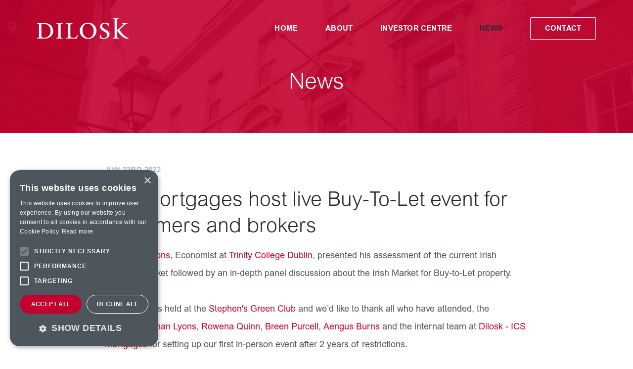

--- FILE ---
content_type: text/html; charset=utf-8
request_url: https://www.dilosk.com/news/ics-mortgages-host-live-buy-to-let-event-for-customers-and-brokers/
body_size: 5722
content:
<!DOCTYPE html><html><head><script>if(navigator.userAgent.indexOf("Speed Insights") == -1) {
                    (function(w,d,s,l,i){w[l]=w[l]||[];w[l].push({'gtm.start':new Date().getTime(),event:'gtm.js'});var f=d.getElementsByTagName(s)[0],j=d.createElement(s),dl=l!='dataLayer'?'&l='+l:'';j.async=true;j.src='https://www.googletagmanager.com/gtm.js?id='+i+dl;f.parentNode.insertBefore(j,f);})(window,document,'script','dataLayer','GTM-MHW9GDJ');
                }</script><title>ICS Mortgages host live Buy-To-Let event for customers and brokers | Dilosk | Financial Services</title><meta name=description content="We provide Buy-to-Let Mortgages to purchase, refinance or release equity."><meta name=theme-color content=#1779BA><meta charset=utf-8><meta name=viewport content="width=device-width,initial-scale=1,maximum-scale=1,user-scalable=no"><meta name=snum content=59981><link rel=icon type=image/png href=/assets/images/favicons/favicon-64x64.png sizes=64x64><link rel=icon type=image/png href=/assets/images/favicons/favicon-32x32.png sizes=32x32><link rel=icon type=image/png href=/assets/images/favicons/favicon-16x16.png sizes=16x16><link rel=apple-touch-icon href=/assets/images/favicons/apple-touch-icon.png><link rel=apple-touch-icon sizes=57x57 href=/assets/images/favicons/apple-touch-icon-57x57.png><link rel=apple-touch-icon sizes=72x72 href=/assets/images/favicons/apple-touch-icon-72x72.png><link rel=apple-touch-icon sizes=114x114 href=/assets/images/favicons/apple-touch-icon-114x114.png><link rel=apple-touch-icon sizes=144x144 href=/assets/images/favicons/apple-touch-icon-144x144.png><meta property=og:title content="ICS Mortgages host live Buy-To-Let event for customers and brokers"><meta property=og:description content="We provide Buy-to-Let Mortgages to purchase, refinance or release equity."><meta property=og:type content=website><meta property=og:url content=https://www.dilosk.com/news/ics-mortgages-host-live-buy-to-let-event-for-customers-and-brokers/ ><meta property=og:site_name content=""><meta property=og:image:width content=1200><meta property=og:image:height content=630><meta name=twitter:card content=summary_large_image><meta property=twitter:domain content=dilosk.com><meta property=twitter:url content=https://www.dilosk.com/news/ics-mortgages-host-live-buy-to-let-event-for-customers-and-brokers/ ><meta name=twitter:title content="ICS Mortgages host live Buy-To-Let event for customers and brokers"><meta name=twitter:description content="We provide Buy-to-Let Mortgages to purchase, refinance or release equity."><meta property=og:image content="https://motif.imgix.com/i?url=https%3A%2F%2Fwww.dilosk.com%2Fnews%2Fics-mortgages-host-live-buy-to-let-event-for-customers-and-brokers%2F%3Fv%3D5969313&v=607955ac9f987a29f3513a42d53edc0a&image_url=https%3A%2F%2Fa.storyblok.com%2Ff%2F59981%2F600x400%2Ff50cdfbd0f%2F0b94bbf475fa61d2746fd6cdb8634a95732d8e4b.png"><meta name=twitter:image content="https://motif.imgix.com/i?url=https%3A%2F%2Fwww.dilosk.com%2Fnews%2Fics-mortgages-host-live-buy-to-let-event-for-customers-and-brokers%2F%3Fv%3D5969313&v=607955ac9f987a29f3513a42d53edc0a&image_url=https%3A%2F%2Fa.storyblok.com%2Ff%2F59981%2F600x400%2Ff50cdfbd0f%2F0b94bbf475fa61d2746fd6cdb8634a95732d8e4b.png"><style>@media all and (min-width: 720px) {
            body {
                opacity: 0;
            }
        }
        
        .wf-active body {
            opacity: 1;
            -webkit-transition: opacity 0.1s ease-out;  
            -moz-transition: opacity 0.1s ease-out; 
            -o-transition: opacity 0.1s ease-out;  
            transition: opacity 0.1s ease-out;  
        }</style><script type=text/javascript>WebFontConfig = {"custom":{"families":["Arial W01"],"urls":["/assets/css/fonts.css"]}};
        (function() {
            var wf = document.createElement('script');
            wf.src = ('https:' == document.location.protocol ? 'https' : 'http') +
            '://ajax.googleapis.com/ajax/libs/webfont/1.6.26/webfont.js';
            wf.type = 'text/javascript';
            wf.async = 'true';
            var s = document.getElementsByTagName('script')[0];
            s.parentNode.insertBefore(wf, s);
        })();</script><style></style><link id=preloadcss rel=preload href=/assets/css/bundle.min.css as=style onload="this.rel='stylesheet'"><noscript><link rel=stylesheet href=/assets/css/bundle.min.css></noscript><script>/*! loadCSS. [c]2017 Filament Group, Inc. MIT License */
!function(e){"use strict";var n=function(n,t,o){function i(e){if(a.body)return e();setTimeout(function(){i(e)})}function r(){l.addEventListener&&l.removeEventListener("load",r),l.media=o||"all"}var d,a=e.document,l=a.createElement("link");if(t)d=t;else{var f=(a.body||a.getElementsByTagName("head")[0]).childNodes;d=f[f.length-1]}var s=a.styleSheets;l.rel="stylesheet",l.href=n,l.media="only x",i(function(){d.parentNode.insertBefore(l,t?d:d.nextSibling)});var u=function(e){for(var n=l.href,t=s.length;t--;)if(s[t].href===n)return e();setTimeout(function(){u(e)})};return l.addEventListener&&l.addEventListener("load",r),l.onloadcssdefined=u,u(r),l};"undefined"!=typeof exports?exports.loadCSS=n:e.loadCSS=n}("undefined"!=typeof global?global:this);
/*! loadCSS rel=preload polyfill. [c]2017 Filament Group, Inc. MIT License */
!function(t){if(t.loadCSS){var e=loadCSS.relpreload={};if(e.support=function(){try{return t.document.createElement("link").relList.supports("preload")}catch(t){return!1}},e.poly=function(){for(var e=t.document.getElementsByTagName("link"),r=0;r<e.length;r++){var n=e[r];"preload"===n.rel&&"style"===n.getAttribute("as")&&(t.loadCSS(n.href,n,n.getAttribute("media")),n.rel=null)}},!e.support()){e.poly();var r=t.setInterval(e.poly,300);t.addEventListener&&t.addEventListener("load",function(){e.poly(),t.clearInterval(r)}),t.attachEvent&&t.attachEvent("onload",function(){t.clearInterval(r)})}}}(this);</script><script id=loadcss>loadCSS(document.getElementById('preloadcss').getAttribute('href'), document.getElementById("loadcss") );</script><link rel=preconnect href=https://fonts.google.com><link rel=canonical href=https://www.dilosk.com/news/ics-mortgages-host-live-buy-to-let-event-for-customers-and-brokers/ ></head><body class="news-module news"><noscript><iframe src="https://www.googletagmanager.com/ns.html?id=GTM-MHW9GDJ" height=0 width=0 style=display:none;visibility:hidden></iframe></noscript><header class=core_header style="background-image: url('//a.storyblok.com/f/59981/3072x2304/2918499bcd/9d3a6432cb027005bac0b80d69ced8b7b8d33dd5.png/m/900x0/filters:quality\(50\)')"><div class="container core_header__container"><div class=core_header__main_menu><div class=core_header__logo_container><a href=/ class=core_header__logo data-no-instantclick><img src=/assets/images/design/logo.png alt="Dilosk Logo"></a></div><nav class=navigation data-active-children><a href=/ class=navigation__item>Home</a> <a href=/about/ class=navigation__item>About</a> <a href=/investor-centre/ class=navigation__item>Investor centre</a> <a href=/news/ class=navigation__item>News</a><a href=/contact/ class="navigation__item navigation__item--button button button--transparent">Contact</a></nav><div class=burger><a href=# class=burger__inner data-responsive-menu-trigger=main_menu><span class=burger__icon><span></span> <span></span> <span></span></span></a></div></div></div><div class=banner><div class=container><h2 class="banner__heading heading--h1">News</h2></div></div></header><div class=responsive_menu data-responsive-menu=main_menu><div class=responsive_menu__inner_wrapper><div class=responsive_menu__inner><nav class=responsive_navigation data-active-children><a href=# class=close-icon data-close-responsive-menu><i class="icon icon-close2"></i></a> <a href=/ class=responsive_navigation__item>Home</a> <a href=/about/ class=responsive_navigation__item>About</a> <a href=/investor-centre/ class=responsive_navigation__item>Investor centre</a> <a href=/news/ class=responsive_navigation__item>News</a><a href=/contact/ class="responsive_navigation__item responsive_navigation__item--button button button--transparent">Contact</a></nav></div></div></div><section id=top class="main_container main_container--no_body_bottom"><div><section class=main_container__content role=main><div class="row block_news_detail"><div class="container block_news_detail__container"><span class=block_news_detail__date>Jun 23rd 2022</span><h1 class="block_news_detail__heading heading--h2">ICS Mortgages host live Buy-To-Let event for customers and brokers</h1><div class="block_news_detail__content wysiwyg"><p>Dr.&nbsp;<a href=https://www.linkedin.com/in/ACoAAAB3i6QB7aVayUwz-qrwUvs7j5ULa39mSz8 data-attribute-index=0 data-entity-type=MINI_PROFILE>Ronan Lyons</a>, Economist at&nbsp;<a href=https://www.linkedin.com/company/trinity-college-dublin/ data-attribute-index=2 data-entity-type=MINI_COMPANY>Trinity College Dublin</a>, presented his assessment of the current Irish Property Market followed by an in-depth panel discussion about the Irish Market for Buy-to-Let property.<br><br>The event was held at the&nbsp;<a href=https://www.linkedin.com/company/stephens-green-club/ data-attribute-index=4 data-entity-type=MINI_COMPANY>Stephen's Green Club</a>&nbsp;and we&rsquo;d like to thank all who have attended, the panellists&nbsp;<a href=https://www.linkedin.com/in/ACoAAAB3i6QB7aVayUwz-qrwUvs7j5ULa39mSz8 data-attribute-index=6 data-entity-type=MINI_PROFILE>Ronan Lyons</a>,&nbsp;<a href=https://www.linkedin.com/in/ACoAAAPICosBS_dNCRqqCUiv5gx2og7g9k6fpLA data-attribute-index=8 data-entity-type=MINI_PROFILE>Rowena Quinn</a>,&nbsp;<a href=https://www.linkedin.com/in/ACoAAAHQrWIBFR-Zm-wjPhewjbjw3HuvuBcwWkU data-attribute-index=10 data-entity-type=MINI_PROFILE>Breen Purcell</a>,&nbsp;<a href=https://www.linkedin.com/in/ACoAABLN5ecBEdFHL-zy-Qcdc_DIHlj6Wxk9DbU data-attribute-index=12 data-entity-type=MINI_PROFILE>Aengus Burns</a>&nbsp;and the internal team at&nbsp;<a href=https://www.linkedin.com/company/icsmortgages/ data-attribute-index=14 data-entity-type=MINI_COMPANY>Dilosk - ICS Mortgages</a>&nbsp;for setting up our first in-person event after 2 years of restrictions.</p><p>Picture below is ICS Mortgages CCO Ray McMahon with our panellists.</p><div class="layer_text layer_text--size_ text-left wysiwyg"></div><figure class="content_image content_image--center content_image--width-100 content_image--contain"><div class="content_image__inner _image"><img src=//a.storyblok.com/f/59981/2156x1450/9375411b0f/btl-live-event-panel-photo-crop.jpg/m/1000x0/filters:quality\(60\) class=content_image__image></div><figcaption class=content_image__description></figcaption></figure></div><a href=/news/ class="link_alternative block_news_detail__link">back to all</a></div></div></section></div></section><footer class=core_footer><div class="container core_footer__container"><div class=core_footer__wrapper><a href=/ class=core_footer__logo data-no-instantclick><img src=/assets/images/design/red-logo.png alt="Dilosk Logo"></a><div class="wysiwyg core_footer__description"><p>Dilosk DAC trading as Dilosk and ICS Mortgages is regulated by the Central Bank of Ireland.</p></div><div class="social_icons core_footer__social_icons"><a target=_blank href=https://www.linkedin.com/company/icsmortgages/ ><svg width=42 height=42 viewBox="0 0 42 42" fill=none xmlns=http://www.w3.org/2000/svg><g clip-path=url(#clip0_707_52)><path fill-rule=evenodd clip-rule=evenodd d="M0 0H42V42H0V0ZM10.7625 17.4563V31.5H15.225V17.4563H10.7625ZM10.5 12.9938C10.5 14.4375 11.55 15.4875 12.9938 15.4875C14.4375 15.4875 15.4875 14.4375 15.4875 12.9938C15.4875 11.55 14.4375 10.5 12.9938 10.5C11.6813 10.5 10.5 11.55 10.5 12.9938ZM27.0375 31.5H31.2375V22.8375C31.2375 18.5062 28.6125 17.0625 26.1187 17.0625C23.8875 17.0625 22.3125 18.5062 21.9187 19.425V17.4563H17.7188V31.5H22.1812V24.0188C22.1812 22.05 23.4937 21 24.8062 21C26.1187 21 27.0375 21.6562 27.0375 23.8875V31.5Z" fill=#4E565B /></g><defs><clipPath id=clip0_707_52><rect width=42 height=42 rx=2 fill=white /></clipPath></defs></svg> </a><a target=_blank href=https://twitter.com/ICS_Mortgages/ ><svg width=42 height=42 viewBox="0 0 42 42" fill=none xmlns=http://www.w3.org/2000/svg><rect width=42 height=42 rx=2 fill=#4E565B /><path d="M22.6756 19.6218L29.2324 12H27.6787L21.9854 18.6179L17.4382 12H12.1935L19.0698 22.0074L12.1935 30H13.7473L19.7596 23.0113L24.5618 30H29.8064L22.6752 19.6218H22.6756ZM20.5474 22.0956L19.8507 21.0991L14.3072 13.1697H16.6938L21.1675 19.5689L21.8642 20.5655L27.6794 28.8835H25.2928L20.5474 22.096V22.0956Z" fill=white /></svg> </a><a target=_blank href=https://www.facebook.com/ICS.Mortgages/ ><svg width=42 height=42 viewBox="0 0 42 42" fill=none xmlns=http://www.w3.org/2000/svg><g clip-path=url(#clip0_707_55)><path fill-rule=evenodd clip-rule=evenodd d="M0 0H42V42H0V0ZM21 10.5C26.775 10.5 31.5 15.225 31.5 21C31.5 26.25 27.6938 30.7125 22.4438 31.5V24.0187H24.9375L25.4625 21H22.575V19.0312C22.575 18.2437 22.9688 17.4563 24.2812 17.4563H25.5938V14.8313C25.5938 14.8313 24.4125 14.5688 23.2313 14.5688C20.8688 14.5688 19.2937 16.0125 19.2937 18.6375V21H16.6687V24.0187H19.2937V31.3687C14.3062 30.5812 10.5 26.25 10.5 21C10.5 15.225 15.225 10.5 21 10.5Z" fill=#4E565B /></g><defs><clipPath id=clip0_707_55><rect width=42 height=42 rx=2 fill=white /></clipPath></defs></svg> </a><a target=_blank href=https://www.instagram.com/icsmortgages/ ><svg width=42 height=42 viewBox="0 0 42 42" fill=none xmlns=http://www.w3.org/2000/svg><g clip-path=url(#clip0_707_56)><path d="M21 24.675C19.0312 24.675 17.325 23.1 17.325 21C17.325 19.0312 18.9 17.325 21 17.325C22.9688 17.325 24.675 18.9 24.675 21C24.675 22.9687 22.9688 24.675 21 24.675Z" fill=#4E565B /><path fill-rule=evenodd clip-rule=evenodd d="M25.4625 12.075H16.5375C15.4875 12.2062 14.9625 12.3375 14.5688 12.4687C14.0438 12.6 13.65 12.8625 13.2563 13.2562C12.9447 13.5678 12.7975 13.8794 12.6195 14.256C12.5726 14.3552 12.5235 14.4593 12.4688 14.5687C12.4484 14.6297 12.425 14.6937 12.3999 14.7624C12.2626 15.1375 12.075 15.6499 12.075 16.5375V25.4625C12.2063 26.5125 12.3375 27.0375 12.4688 27.4312C12.6 27.9562 12.8625 28.35 13.2563 28.7437C13.5678 29.0553 13.8794 29.2025 14.256 29.3805C14.3553 29.4274 14.4592 29.4765 14.5688 29.5312C14.6297 29.5515 14.6937 29.575 14.7624 29.6001C15.1375 29.7374 15.6499 29.925 16.5375 29.925H25.4625C26.5125 29.7937 27.0375 29.6625 27.4312 29.5312C27.9562 29.4 28.35 29.1375 28.7437 28.7437C29.0553 28.4322 29.2025 28.1206 29.3805 27.744C29.4274 27.6447 29.4765 27.5408 29.5312 27.4312C29.5516 27.3703 29.575 27.3063 29.6001 27.2376C29.7374 26.8625 29.925 26.3501 29.925 25.4625V16.5375C29.7937 15.4875 29.6625 14.9625 29.5312 14.5687C29.4 14.0437 29.1375 13.65 28.7437 13.2562C28.4322 12.9447 28.1206 12.7975 27.744 12.6195C27.6448 12.5727 27.5406 12.5234 27.4312 12.4687C27.3703 12.4484 27.3063 12.425 27.2376 12.3999C26.8625 12.2626 26.3501 12.075 25.4625 12.075ZM21 15.3562C17.85 15.3562 15.3562 17.85 15.3562 21C15.3562 24.15 17.85 26.6437 21 26.6437C24.15 26.6437 26.6437 24.15 26.6437 21C26.6437 17.85 24.15 15.3562 21 15.3562ZM28.0875 15.225C28.0875 15.9499 27.4999 16.5375 26.775 16.5375C26.0501 16.5375 25.4625 15.9499 25.4625 15.225C25.4625 14.5001 26.0501 13.9125 26.775 13.9125C27.4999 13.9125 28.0875 14.5001 28.0875 15.225Z" fill=#4E565B /><path fill-rule=evenodd clip-rule=evenodd d="M0 0H42V42H0V0ZM16.5375 10.1062H25.4625C26.6437 10.2375 27.4312 10.3687 28.0875 10.6312C28.875 11.025 29.4 11.2875 30.0562 11.9437C30.7125 12.6 31.1063 13.2562 31.3688 13.9125C31.6313 14.5687 31.8937 15.3562 31.8937 16.5375V25.4625C31.7625 26.6437 31.6313 27.4312 31.3688 28.0875C30.975 28.875 30.7125 29.4 30.0562 30.0562C29.4 30.7125 28.7437 31.1062 28.0875 31.3687C27.4312 31.6312 26.6437 31.8937 25.4625 31.8937H16.5375C15.3563 31.7625 14.5688 31.6312 13.9125 31.3687C13.125 30.975 12.6 30.7125 11.9438 30.0562C11.2875 29.4 10.8938 28.7437 10.6313 28.0875C10.3688 27.4312 10.1062 26.6437 10.1062 25.4625V16.5375C10.2375 15.3562 10.3688 14.5687 10.6313 13.9125C11.025 13.125 11.2875 12.6 11.9438 11.9437C12.6 11.2875 13.2563 10.8937 13.9125 10.6312C14.5688 10.3687 15.3563 10.1062 16.5375 10.1062Z" fill=#4E565B /></g><defs><clipPath id=clip0_707_56><rect width=42 height=42 rx=2 fill=white /></clipPath></defs></svg></a></div><div class=core_footer__links><a class=core_footer__link href=/contact/ >contact</a> <a class=core_footer__link href=/sitemap/ >Site Map</a> <a class=core_footer__link href=/cookie-policy-privacy-statement/ >Privacy statement</a> <a class=core_footer__link href=/about/sustainability/ >Sustainability</a> <a class=core_footer__link href=/privacy-notice/ >privacy notice</a></div><div class=core_footer__copyright><p>© Copyright Dilosk 2026. All rights reserved. <a href=https://www.togetherdigital.ie/ target=_blank>Web Design Dublin</a></p></div></div></div></footer><script>var flash_original_url = '/news/ics-mortgages-host-live-buy-to-let-event-for-customers-and-brokers/';</script><script src=/assets/js/bundle.min.js defer=defer async></script><script type=text/javascript charset=UTF-8 src=//cdn.cookie-script.com/s/a01b594944700673314a6936fb899d3f.js></script><script data-no-instant>var flashGmapsToken = 'AIzaSyAqJYCu5NxWZ78xuG62FwJToysD7VBloEs';</script></body></html>

--- FILE ---
content_type: text/css; charset=utf-8
request_url: https://www.dilosk.com/assets/css/bundle.min.css
body_size: 17285
content:
div.json-viewer{background-color:#2d3b45;color:#fff;font-family:monospace,monospace;padding:40px 50px;font-size:12px;box-shadow:0 14px 34px rgba(0,0,0,.4);position:relative;margin:40px 0}div.json-viewer:before{content:"BLOCK DATA";position:absolute;right:10px;top:3px;font-size:17px;letter-spacing:-2px;color:#00d0ff;font-weight:700;font-family:Helvetica,Arial,sans-serif;background:-webkit-linear-gradient(left,#00d0ff,#c000ff);-webkit-background-clip:text;padding-right:2px;-webkit-text-fill-color:rgba(0,0,0,0)}span.bracket{font-weight:700;font-size:11px;color:#fff;-webkit-font-smoothing:subpixel-antialiased;-moz-osx-font-smoothing:grayscale}ol.json-array,ul.json-dict{list-style-type:none;margin:0 0 0 1px;border-left:1px solid hsla(0,0%,80%,.07);padding-left:20px;margin-left:3px!important}ol.json-array li,ul.json-dict li{line-height:1.5!important;margin-bottom:0!important;font-size:12px!important;-webkit-font-smoothing:subpixel-antialiased!important;-moz-osx-font-smoothing:grayscale!important;color:#00d3fb!important}ol.json-array li:before,ul.json-dict li:before{display:none!important}.json-string{color:#ea4d80}.json-literal{color:#1a01cc;font-weight:700}a.json-toggle{position:relative;color:inherit;text-decoration:none;font-weight:600}a.json-toggle:focus{outline:0}a.json-toggle:before{content:"";position:absolute;left:-14px;top:5px;width:0;height:0;border-style:solid;border-width:6.9px 4px 0 4px;border-color:#fff transparent transparent transparent}a.json-toggle.collapsed:before{transform:rotate(29deg);-ms-transform:rotate(29deg);-webkit-transform:rotate(29deg)}a.json-placeholder{color:#aaa;padding:0 1em;text-decoration:none}a.json-placeholder:hover{text-decoration:underline}/*! normalize.css v8.0.0 | MIT License | github.com/necolas/normalize.css */html{line-height:1.15;-webkit-text-size-adjust:100%}body{margin:0}h1{font-size:2em;margin:.67em 0}hr{box-sizing:content-box;height:0;overflow:visible}pre{font-family:monospace,monospace;font-size:1em}a{background-color:rgba(0,0,0,0)}abbr[title]{border-bottom:none;text-decoration:underline;text-decoration:underline dotted}b,strong{font-weight:bolder}code,kbd,samp{font-family:monospace,monospace;font-size:1em}small{font-size:80%}sub,sup{font-size:75%;line-height:0;position:relative;vertical-align:baseline}sub{bottom:-.25em}sup{top:-.5em}img{border-style:none}button,input,optgroup,select,textarea{font-family:inherit;font-size:100%;line-height:1.15;margin:0}button,input{overflow:visible}button,select{text-transform:none}[type=button],[type=reset],[type=submit],button{-webkit-appearance:button}[type=button]::-moz-focus-inner,[type=reset]::-moz-focus-inner,[type=submit]::-moz-focus-inner,button::-moz-focus-inner{border-style:none;padding:0}[type=button]:-moz-focusring,[type=reset]:-moz-focusring,[type=submit]:-moz-focusring,button:-moz-focusring{outline:1px dotted ButtonText}fieldset{padding:.35em .75em .625em}legend{box-sizing:border-box;color:inherit;display:table;max-width:100%;padding:0;white-space:normal}progress{vertical-align:baseline}textarea{overflow:auto}[type=checkbox],[type=radio]{box-sizing:border-box;padding:0}[type=number]::-webkit-inner-spin-button,[type=number]::-webkit-outer-spin-button{height:auto}[type=search]{-webkit-appearance:textfield;outline-offset:-2px}[type=search]::-webkit-search-decoration{-webkit-appearance:none}::-webkit-file-upload-button{-webkit-appearance:button;font:inherit}details{display:block}summary{display:list-item}template{display:none}[hidden]{display:none}a,abbr,acronym,address,applet,article,aside,audio,b,big,blockquote,body,canvas,caption,center,cite,code,dd,del,details,dfn,div,dl,dt,em,embed,fieldset,figcaption,figure,footer,form,h1,h2,h3,h4,h5,h6,header,hgroup,html,i,iframe,img,ins,kbd,label,legend,li,mark,menu,nav,object,ol,output,p,pre,q,ruby,s,samp,section,small,span,strike,strong,sub,summary,sup,table,tbody,td,tfoot,th,thead,time,tr,tt,u,ul,var,video{margin:0;padding:0;border:0;font-size:100%;font:inherit;vertical-align:baseline}article,aside,details,figcaption,figure,footer,header,hgroup,menu,nav,section{display:block}body{line-height:1}ol,ul{list-style:none}blockquote,q{quotes:none}blockquote:after,blockquote:before,q:after,q:before{content:"";content:none}table{border-collapse:collapse;border-spacing:0}.slick-slider{position:relative;display:block;box-sizing:border-box;-webkit-touch-callout:none;-webkit-user-select:none;-khtml-user-select:none;-moz-user-select:none;-ms-user-select:none;user-select:none;-ms-touch-action:pan-y;touch-action:pan-y;-webkit-tap-highlight-color:transparent}.slick-list{position:relative;overflow:hidden;display:block;margin:0;padding:0}.slick-list:focus{outline:0}.slick-list.dragging{cursor:pointer;cursor:hand}.slick-slider .slick-list,.slick-slider .slick-track{-webkit-transform:translate3d(0,0,0);-moz-transform:translate3d(0,0,0);-ms-transform:translate3d(0,0,0);-o-transform:translate3d(0,0,0);transform:translate3d(0,0,0)}.slick-track{position:relative;left:0;top:0;display:block}.slick-track:after,.slick-track:before{content:"";display:table}.slick-track:after{clear:both}.slick-loading .slick-track{visibility:hidden}.slick-slide{float:left;height:100%;min-height:1px}[dir=rtl] .slick-slide{float:right}.slick-slide img{display:block}.slick-slide.slick-loading img{display:none}.slick-slide{display:none}.slick-slide.dragging img{pointer-events:none}.slick-initialized .slick-slide{display:block}.slick-loading .slick-slide{visibility:hidden}.slick-vertical .slick-slide{display:block;height:auto;border:1px solid transparent}.slick-arrow.slick-hidden{display:none}body:before{display:none;content:"small"}@media print,screen and (min-width:40em){body:before{display:none;content:"medium"}}@media print,screen and (min-width:64em){body:before{display:none;content:"large"}}@media print,screen and (min-width:76.875em){body:before{display:none;content:"container"}}@media print,screen and (min-width:81.25em){body:before{display:none;content:"xlarge"}}@font-face{font-family:Flaticon;src:url("../fonts/flaticon/Flaticon.eot");src:url("../fonts/flaticon/Flaticon.eot?#iefix") format("embedded-opentype"),url("../fonts/flaticon/Flaticon.woff2") format("woff2"),url("../fonts/flaticon/Flaticon.woff") format("woff"),url("../fonts/flaticon/Flaticon.ttf") format("truetype"),url("../fonts/flaticon/Flaticon.svg#Flaticon") format("svg");font-weight:400;font-style:normal}@media screen and (-webkit-min-device-pixel-ratio:0){@font-face{font-family:Flaticon;src:url("../fonts/flaticon/Flaticon.svg#Flaticon") format("svg")}}@font-face{font-family:icomoon;src:url("../fonts/icons/icomoon.eot");src:url("../fonts/icons/icomoon.eot") format("embedded-opentype"),url("../fonts/icons/icomoon.woff") format("woff"),url("../fonts/icons/icomoon.ttf") format("truetype"),url("../fonts/icons/icomoon.svg#icomoon") format("svg");font-weight:400;font-style:normal}[class*=" icon-"],[class^=icon-]{font-family:icomoon;speak:none;font-style:normal;font-weight:400;font-variant:normal;text-transform:none;line-height:1;-webkit-font-smoothing:antialiased;-moz-osx-font-smoothing:grayscale}.icon-email:before{content:""}.icon-files:before{content:""}.icon-file-settings:before{content:""}.icon-file-add:before{content:""}.icon-folder-check:before{content:""}.icon-paperclip:before{content:""}.icon-download:before{content:""}.icon-enter:before{content:""}.icon-clock:before{content:""}.icon-printer:before{content:""}.icon-users:before{content:""}.icon-user:before{content:""}.icon-user2:before{content:""}.icon-bullhorn:before{content:""}.icon-share:before{content:""}.icon-phone:before{content:""}.icon-phone-portrait:before{content:""}.icon-phone-landscape:before{content:""}.icon-tablet:before{content:""}.icon-tablet-landscape:before{content:""}.icon-laptop:before{content:""}.icon-support:before{content:""}.icon-graph:before{content:""}.icon-bars:before{content:""}.icon-measure:before{content:""}.icon-times:before{content:""}.icon-tick:before{content:""}.icon-chevron-right:before{content:""}.icon-chevron-left:before{content:""}.icon-th-menu:before{content:""}.icon-home:before{content:""}.icon-delete:before{content:""}.icon-delete-outline:before{content:""}.icon-heart:before{content:""}.icon-warning:before{content:""}.icon-user3:before{content:""}.icon-location-arrow:before{content:""}.icon-chart-line:before{content:""}.icon-chart-bar:before{content:""}.icon-chart-area:before{content:""}.icon-calender:before{content:""}.icon-share2:before{content:""}.icon-new-window:before{content:""}.icon-curved-arrow:before{content:""}.icon-cart:before{content:""}.icon-chart:before{content:""}.icon-earth:before{content:""}.icon-location:before{content:""}.icon-window:before{content:""}.icon-tag:before{content:""}.icon-stats:before{content:""}.icon-browser:before{content:""}.icon-calendar:before{content:""}.icon-checklist:before{content:""}.icon-chevron-down:before{content:""}.icon-chevron-left2:before{content:""}.icon-chevron-right2:before{content:""}.icon-chevron-up:before{content:""}.icon-clippy:before{content:""}.icon-cloud-download:before{content:""}.icon-device-mobile:before{content:""}.icon-file-pdf:before{content:""}.icon-file-symlink-file:before{content:""}.icon-file-text:before{content:""}.icon-file-zip:before{content:""}.icon-light-bulb:before{content:""}.icon-mail:before{content:""}.icon-mail-read:before{content:""}.icon-three-bars:before{content:""}.icon-triangle-down:before{content:""}.icon-triangle-left:before{content:""}.icon-triangle-right:before{content:""}.icon-triangle-up:before{content:""}.icon-home2:before{content:""}.icon-newspaper:before{content:""}.icon-pencil:before{content:""}.icon-marker:before{content:""}.icon-image:before{content:""}.icon-image2:before{content:""}.icon-image3:before{content:""}.icon-images:before{content:""}.icon-megaphone:before{content:""}.icon-new:before{content:""}.icon-file:before{content:""}.icon-file2:before{content:""}.icon-file3:before{content:""}.icon-file-plus:before{content:""}.icon-file-download:before{content:""}.icon-file-upload:before{content:""}.icon-file-check:before{content:""}.icon-file-remove:before{content:""}.icon-copy:before{content:""}.icon-stack:before{content:""}.icon-folder-plus:before{content:""}.icon-folder-minus:before{content:""}.icon-folder:before{content:""}.icon-folder-open:before{content:""}.icon-folder2:before{content:""}.icon-folder3:before{content:""}.icon-ticket:before{content:""}.icon-cart2:before{content:""}.icon-cart3:before{content:""}.icon-cart4:before{content:""}.icon-cart5:before{content:""}.icon-cart6:before{content:""}.icon-cart7:before{content:""}.icon-cart8:before{content:""}.icon-cart-plus:before{content:""}.icon-cart-minus:before{content:""}.icon-cart-add:before{content:""}.icon-cart-remove:before{content:""}.icon-cart-checkout:before{content:""}.icon-cart-remove2:before{content:""}.icon-basket:before{content:""}.icon-basket2:before{content:""}.icon-bag:before{content:""}.icon-bag2:before{content:""}.icon-bag3:before{content:""}.icon-coin:before{content:""}.icon-coins:before{content:""}.icon-credit:before{content:""}.icon-credit2:before{content:""}.icon-calculate:before{content:""}.icon-support2:before{content:""}.icon-phone2:before{content:""}.icon-phone3:before{content:""}.icon-phone4:before{content:""}.icon-phone5:before{content:""}.icon-contact-add:before{content:""}.icon-contact-remove:before{content:""}.icon-contact-add2:before{content:""}.icon-contact-remove2:before{content:""}.icon-call-incoming:before{content:""}.icon-call-outgoing:before{content:""}.icon-phone6:before{content:""}.icon-phone7:before{content:""}.icon-phone-hang-up:before{content:""}.icon-phone-hang-up2:before{content:""}.icon-address-book:before{content:""}.icon-address-book2:before{content:""}.icon-notebook:before{content:""}.icon-envelop:before{content:""}.icon-envelop2:before{content:""}.icon-mail-send:before{content:""}.icon-envelop-opened:before{content:""}.icon-envelop3:before{content:""}.icon-location2:before{content:""}.icon-location3:before{content:""}.icon-location4:before{content:""}.icon-location5:before{content:""}.icon-location6:before{content:""}.icon-location7:before{content:""}.icon-location8:before{content:""}.icon-compass:before{content:""}.icon-compass2:before{content:""}.icon-map:before{content:""}.icon-map2:before{content:""}.icon-history:before{content:""}.icon-history2:before{content:""}.icon-clock2:before{content:""}.icon-clock3:before{content:""}.icon-clock4:before{content:""}.icon-clock5:before{content:""}.icon-watch:before{content:""}.icon-clock6:before{content:""}.icon-clock7:before{content:""}.icon-calendar2:before{content:""}.icon-calendar3:before{content:""}.icon-calendar4:before{content:""}.icon-calendar5:before{content:""}.icon-calendar6:before{content:""}.icon-print:before{content:""}.icon-print2:before{content:""}.icon-print3:before{content:""}.icon-bubble:before{content:""}.icon-bubbles:before{content:""}.icon-bubbles2:before{content:""}.icon-bubble2:before{content:""}.icon-bubbles3:before{content:""}.icon-bubbles4:before{content:""}.icon-bubble-notification:before{content:""}.icon-bubbles5:before{content:""}.icon-bubbles6:before{content:""}.icon-bubble3:before{content:""}.icon-bubble-dots:before{content:""}.icon-bubble4:before{content:""}.icon-bubble5:before{content:""}.icon-bubble-dots2:before{content:""}.icon-bubble6:before{content:""}.icon-bubble7:before{content:""}.icon-bubble8:before{content:""}.icon-bubbles7:before{content:""}.icon-bubble9:before{content:""}.icon-bubbles8:before{content:""}.icon-bubble10:before{content:""}.icon-bubble-dots3:before{content:""}.icon-bubble11:before{content:""}.icon-bubble12:before{content:""}.icon-user4:before{content:""}.icon-users2:before{content:""}.icon-user-plus:before{content:""}.icon-user-plus2:before{content:""}.icon-user-minus:before{content:""}.icon-user-minus2:before{content:""}.icon-user-cancel:before{content:""}.icon-user-block:before{content:""}.icon-users3:before{content:""}.icon-user5:before{content:""}.icon-user6:before{content:""}.icon-user7:before{content:""}.icon-user8:before{content:""}.icon-users4:before{content:""}.icon-quotes-left:before{content:""}.icon-quotes-right:before{content:""}.icon-quotes-right2:before{content:""}.icon-quotes-right3:before{content:""}.icon-search:before{content:""}.icon-search2:before{content:""}.icon-zoomin:before{content:""}.icon-zoomout:before{content:""}.icon-search3:before{content:""}.icon-search4:before{content:""}.icon-zoomin2:before{content:""}.icon-zoomout2:before{content:""}.icon-search5:before{content:""}.icon-key:before{content:""}.icon-key2:before{content:""}.icon-lock:before{content:""}.icon-lock2:before{content:""}.icon-lock3:before{content:""}.icon-lock4:before{content:""}.icon-unlocked:before{content:""}.icon-lock5:before{content:""}.icon-unlocked2:before{content:""}.icon-medal:before{content:""}.icon-medal2:before{content:""}.icon-medal3:before{content:""}.icon-medal4:before{content:""}.icon-medal5:before{content:""}.icon-crown:before{content:""}.icon-trophy:before{content:""}.icon-trophy2:before{content:""}.icon-trophy-star:before{content:""}.icon-remove:before{content:""}.icon-remove2:before{content:""}.icon-remove3:before{content:""}.icon-remove4:before{content:""}.icon-remove5:before{content:""}.icon-remove6:before{content:""}.icon-signup:before{content:""}.icon-list:before{content:""}.icon-list2:before{content:""}.icon-list3:before{content:""}.icon-numbered-list:before{content:""}.icon-menu:before{content:""}.icon-download2:before{content:""}.icon-upload:before{content:""}.icon-download3:before{content:""}.icon-upload2:before{content:""}.icon-download4:before{content:""}.icon-upload3:before{content:""}.icon-download5:before{content:""}.icon-upload4:before{content:""}.icon-download6:before{content:""}.icon-upload5:before{content:""}.icon-download7:before{content:""}.icon-upload6:before{content:""}.icon-earth2:before{content:""}.icon-network:before{content:""}.icon-link:before{content:""}.icon-link2:before{content:""}.icon-link3:before{content:""}.icon-link22:before{content:""}.icon-link4:before{content:""}.icon-link5:before{content:""}.icon-link6:before{content:""}.icon-flag:before{content:""}.icon-flag2:before{content:""}.icon-flag3:before{content:""}.icon-flag4:before{content:""}.icon-flag5:before{content:""}.icon-star:before{content:""}.icon-star2:before{content:""}.icon-heart2:before{content:""}.icon-heart3:before{content:""}.icon-heart4:before{content:""}.icon-heart5:before{content:""}.icon-heart6:before{content:""}.icon-heart7:before{content:""}.icon-resize:before{content:""}.icon-warning2:before{content:""}.icon-warning3:before{content:""}.icon-notification:before{content:""}.icon-notification2:before{content:""}.icon-question:before{content:""}.icon-question2:before{content:""}.icon-question3:before{content:""}.icon-question4:before{content:""}.icon-question5:before{content:""}.icon-plus-circle:before{content:""}.icon-plus-circle2:before{content:""}.icon-minus-circle:before{content:""}.icon-minus-circle2:before{content:""}.icon-info:before{content:""}.icon-info2:before{content:""}.icon-blocked:before{content:""}.icon-cancel-circle:before{content:""}.icon-cancel-circle2:before{content:""}.icon-checkmark-circle:before{content:""}.icon-checkmark-circle2:before{content:""}.icon-cancel:before{content:""}.icon-spam:before{content:""}.icon-close:before{content:""}.icon-close2:before{content:""}.icon-close3:before{content:""}.icon-close4:before{content:""}.icon-close5:before{content:""}.icon-checkmark:before{content:""}.icon-checkmark2:before{content:""}.icon-checkmark3:before{content:""}.icon-checkmark4:before{content:""}.icon-spell-check:before{content:""}.icon-minus:before{content:""}.icon-plus:before{content:""}.icon-minus2:before{content:""}.icon-plus2:before{content:""}.icon-enter2:before{content:""}.icon-exit:before{content:""}.icon-enter3:before{content:""}.icon-exit2:before{content:""}.icon-enter4:before{content:""}.icon-exit3:before{content:""}.icon-exit4:before{content:""}.icon-play:before{content:""}.icon-pause:before{content:""}.icon-stop:before{content:""}.icon-backward:before{content:""}.icon-forward:before{content:""}.icon-play2:before{content:""}.icon-arrow-up:before{content:""}.icon-arrow-right:before{content:""}.icon-arrow-down:before{content:""}.icon-arrow-left:before{content:""}.icon-arrow-up-right:before{content:""}.icon-arrow-right2:before{content:""}.icon-arrow-down-right:before{content:""}.icon-arrow-down2:before{content:""}.icon-arrow-down-left:before{content:""}.icon-arrow-left2:before{content:""}.icon-arrow-up-left:before{content:""}.icon-arrow-up2:before{content:""}.icon-arrow-up-right2:before{content:""}.icon-arrow-right3:before{content:""}.icon-arrow-down-right2:before{content:""}.icon-arrow-down3:before{content:""}.icon-arrow-down-left2:before{content:""}.icon-arrow-left3:before{content:""}.icon-arrow-up-left2:before{content:""}.icon-arrow-up3:before{content:""}.icon-arrow-up-right3:before{content:""}.icon-arrow-right4:before{content:""}.icon-arrow-down-right3:before{content:""}.icon-arrow-down4:before{content:""}.icon-arrow-down-left3:before{content:""}.icon-arrow-left4:before{content:""}.icon-circle:before{content:""}.icon-circle2:before{content:""}.icon-share3:before{content:""}.icon-mail2:before{content:""}.icon-google:before{content:""}.icon-googleplus:before{content:""}.icon-googleplus2:before{content:""}.icon-googleplus3:before{content:""}.icon-googleplus4:before{content:""}.icon-google-drive:before{content:""}.icon-facebook:before{content:""}.icon-facebook2:before{content:""}.icon-facebook3:before{content:""}.icon-facebook4:before{content:""}.icon-twitter:before{content:""}.icon-twitter2:before{content:""}.icon-twitter3:before{content:""}.icon-feed:before{content:""}.icon-youtube:before{content:""}.icon-youtube2:before{content:""}.icon-vimeo:before{content:""}.icon-vimeo2:before{content:""}.icon-vimeo3:before{content:""}.icon-wordpress:before{content:""}.icon-wordpress2:before{content:""}.icon-tumblr:before{content:""}.icon-apple:before{content:""}.icon-windows:before{content:""}.icon-windows8:before{content:""}.icon-skype:before{content:""}.icon-linkedin:before{content:""}.icon-libreoffice:before{content:""}.icon-file-pdf2:before{content:""}.icon-file-openoffice:before{content:""}.icon-file-word:before{content:""}.icon-file-excel:before{content:""}.icon-file-zip2:before{content:""}.icon-file-powerpoint:before{content:""}.icon-file-xml:before{content:""}.icon-file-css:before{content:""}.icon-chrome:before{content:""}.icon-firefox:before{content:""}.icon-IE:before{content:""}.icon-opera:before{content:""}.icon-safari:before{content:""}.icon-IcoMoon:before{content:""}.icon-pencil2:before{content:""}.icon-compass3:before{content:""}.icon-quote:before{content:""}.icon-tools:before{content:""}.icon-trophy3:before{content:""}.icon-newspaper2:before{content:""}.icon-lifebuoy:before{content:""}.icon-cone:before{content:""}.icon-earth3:before{content:""}.icon-publish:before{content:""}.icon-screen:before{content:""}.icon-light-bulb2:before{content:""}.icon-statistics:before{content:""}.icon-bars2:before{content:""}.icon-graph2:before{content:""}.icon-lock6:before{content:""}.icon-lock-open:before{content:""}.icon-logout:before{content:""}.icon-login:before{content:""}.icon-checkmark5:before{content:""}.icon-search6:before{content:""}.icon-envelope-o:before{content:""}.icon-heart8:before{content:""}.icon-star3:before{content:""}.icon-star-o:before{content:""}.icon-user9:before{content:""}.icon-film:before{content:""}.icon-check:before{content:""}.icon-search-plus:before{content:""}.icon-search-minus:before{content:""}.icon-gear:before{content:""}.icon-trash-o:before{content:""}.icon-home3:before{content:""}.icon-file-o:before{content:""}.icon-arrow-circle-o-down:before{content:""}.icon-play-circle-o:before{content:""}.icon-refresh:before{content:""}.icon-list-alt:before{content:""}.icon-lock7:before{content:""}.icon-tag2:before{content:""}.icon-tags:before{content:""}.icon-print4:before{content:""}.icon-pencil3:before{content:""}.icon-map-marker:before{content:""}.icon-edit:before{content:""}.icon-share-square-o:before{content:""}.icon-check-square-o:before{content:""}.icon-chevron-left3:before{content:""}.icon-chevron-right3:before{content:""}.icon-plus-circle3:before{content:""}.icon-minus-circle3:before{content:""}.icon-times-circle:before{content:""}.icon-check-circle:before{content:""}.icon-question-circle:before{content:""}.icon-info-circle:before{content:""}.icon-times-circle-o:before{content:""}.icon-check-circle-o:before{content:""}.icon-arrow-left5:before{content:""}.icon-arrow-right5:before{content:""}.icon-arrow-up4:before{content:""}.icon-arrow-down5:before{content:""}.icon-exclamation-circle:before{content:""}.icon-warning4:before{content:""}.icon-chevron-up2:before{content:""}.icon-chevron-down2:before{content:""}.icon-shopping-cart:before{content:""}.icon-bar-chart-o:before{content:""}.icon-gears:before{content:""}.icon-comments:before{content:""}.icon-external-link:before{content:""}.icon-trophy4:before{content:""}.icon-phone8:before{content:""}.icon-twitter4:before{content:""}.icon-facebook5:before{content:""}.icon-unlock:before{content:""}.icon-bullhorn2:before{content:""}.icon-bell-o:before{content:""}.icon-arrow-circle-left:before{content:""}.icon-arrow-circle-right:before{content:""}.icon-arrow-circle-up:before{content:""}.icon-arrow-circle-down:before{content:""}.icon-globe:before{content:""}.icon-chain:before{content:""}.icon-cloud:before{content:""}.icon-paperclip2:before{content:""}.icon-save:before{content:""}.icon-table:before{content:""}.icon-pinterest:before{content:""}.icon-pinterest-square:before{content:""}.icon-google-plus-square:before{content:""}.icon-google-plus:before{content:""}.icon-caret-down:before{content:""}.icon-caret-up:before{content:""}.icon-caret-left:before{content:""}.icon-caret-right:before{content:""}.icon-envelope:before{content:""}.icon-linkedin2:before{content:""}.icon-lightbulb-o:before{content:""}.icon-cloud-download2:before{content:""}.icon-cloud-upload:before{content:""}.icon-file-text-o:before{content:""}.icon-angle-left:before{content:""}.icon-angle-right:before{content:""}.icon-desktop:before{content:""}.icon-laptop2:before{content:""}.icon-tablet2:before{content:""}.icon-quote-left:before{content:""}.icon-quote-right:before{content:""}.icon-spinner:before{content:""}.icon-flag-o:before{content:""}.icon-location-arrow2:before{content:""}.icon-question6:before{content:""}.icon-calendar-o:before{content:""}.icon-chevron-circle-left:before{content:""}.icon-chevron-circle-right:before{content:""}.icon-chevron-circle-up:before{content:""}.icon-chevron-circle-down:before{content:""}.icon-play-circle:before{content:""}.icon-compass4:before{content:""}.icon-toggle-down:before{content:""}.icon-toggle-up:before{content:""}.icon-toggle-right:before{content:""}.icon-sort-alpha-asc:before{content:""}.icon-sort-alpha-desc:before{content:""}.icon-thumbs-up:before{content:""}.icon-thumbs-down:before{content:""}.icon-youtube-square:before{content:""}.icon-youtube3:before{content:""}.icon-youtube-play:before{content:""}.icon-instagram:before{content:""}.icon-skype2:before{content:""}.icon-female:before{content:""}.icon-male:before{content:""}.icon-gittip:before{content:""}.icon-arrow-circle-o-right:before{content:""}.icon-arrow-circle-o-left:before{content:""}.icon-recycle:before{content:""}.icon-automobile:before{content:""}.icon-file-pdf-o:before{content:""}.icon-file-word-o:before{content:""}.icon-file-excel-o:before{content:""}.icon-file-powerpoint-o:before{content:""}.icon-file-photo-o:before{content:""}.icon-file-zip-o:before{content:""}.icon-file-code-o:before{content:""}.icon-share-alt:before{content:""}.icon-number:before{content:""}.icon-number2:before{content:""}.icon-number3:before{content:""}.icon-number4:before{content:""}.icon-number5:before{content:""}.icon-number6:before{content:""}.icon-number7:before{content:""}.icon-number8:before{content:""}.icon-number9:before{content:""}.icon-number10:before{content:""}.icon-number11:before{content:""}.icon-number12:before{content:""}.icon-number13:before{content:""}.icon-number14:before{content:""}.icon-number15:before{content:""}.icon-number16:before{content:""}.icon-number17:before{content:""}.icon-number18:before{content:""}.icon-number19:before{content:""}.icon-number20:before{content:""}.icon-quote2:before{content:""}.icon-quote3:before{content:""}.icon-calendar7:before{content:""}.icon-calendar8:before{content:""}.icon-file4:before{content:""}.icon-file5:before{content:""}.icon-file6:before{content:""}.icon-files2:before{content:""}.icon-phone9:before{content:""}.icon-tablet3:before{content:""}.icon-window2:before{content:""}.icon-monitor:before{content:""}.icon-coffee:before{content:""}.icon-mug:before{content:""}.icon-checkmark6:before{content:""}.icon-cancel2:before{content:""}.icon-cancel3:before{content:""}.icon-plus3:before{content:""}.icon-plus4:before{content:""}.icon-minus3:before{content:""}.icon-minus4:before{content:""}.icon-notice:before{content:""}.icon-notice2:before{content:""}.icon-chart2:before{content:""}.icon-chart3:before{content:""}.icon-chart4:before{content:""}.icon-location9:before{content:""}.icon-basket3:before{content:""}.icon-magnifier:before{content:""}.icon-download8:before{content:""}.icon-clipboard:before{content:""}.icon-clipboard2:before{content:""}.icon-clock8:before{content:""}.icon-cart9:before{content:""}.icon-printer2:before{content:""}.heading--h1,.heading--h2,.heading--h3,.heading--h4,.heading--h5,.heading--h6,h1,h2,h3,h4,h5,h6{color:#29292c;font-weight:300;line-height:1.3;margin-bottom:.4em}@media screen and (max-width:39.9375em){.heading--h1,.heading--h2,.heading--h3,.heading--h4,.heading--h5,.heading--h6,h1,h2,h3,h4,h5,h6{margin-bottom:1rem}}.heading--h1,h1{font-size:2.8125rem}@media screen and (max-width:39.9375em){.heading--h1,h1{font-size:2.6rem}}.heading--h2,h2{font-size:2.5625rem}@media screen and (max-width:39.9375em){.heading--h2,h2{font-size:2.3rem}}.heading--h3,h3{font-size:2.1875rem}@media screen and (max-width:39.9375em){.heading--h3,h3{font-size:1.95rem}}.heading--h4,h4{font-size:1.875rem}@media screen and (max-width:39.9375em){.heading--h4,h4{font-size:1.6rem}}.heading--h5,h5{font-size:1.5625rem}@media screen and (max-width:39.9375em){.heading--h5,h5{font-size:1.4rem}}.heading--h6,h6{font-size:1.375rem}@media screen and (max-width:39.9375em){.heading--h6,h6{font-size:1.2rem}}dd,div,dl,dt,form,li,ol,pre,td,th,ul{color:#000;font-size:1.125rem;font-weight:700;line-height:1.888}@media screen and (max-width:39.9375em){dd,div,dl,dt,form,li,ol,pre,td,th,ul{font-size:1rem}}.p,p{color:#4c565c;font-size:1.125rem;font-weight:400;line-height:2;margin-bottom:2rem}@media screen and (max-width:39.9375em){.p,p{font-size:1rem;margin-bottom:1.9rem}}b,strong{font-weight:500}em,i{font-style:italic}img{border-radius:2px;display:block}::selection{background:rgb(255,144,170.7538461538)}::-moz-selection{background:rgb(255,144,170.7538461538)}.wysiwyg :last-child{margin-bottom:0}.button{align-items:center;background-color:#c3002f;border-radius:2px;border:none;color:#fff;cursor:pointer;display:inline-flex;font-weight:700;font-size:.9375rem;line-height:1.8125rem;justify-content:center;min-width:184px;padding:12px 10px 10px;text-transform:uppercase;-webkit-transition:all .2s;-moz-transition:all .2s;-ms-transition:all .2s;-o-transition:all .2s;transition:all .2s}@media screen and (min-width:64em){.button:hover{background-color:#a8032a;cursor:pointer}}@media screen and (max-width:27.375em){.button{flex-direction:column}}@media screen and (min-width:27.375em){.button+.button{margin-left:15px}}@media screen and (max-width:26.375em){.button+.button{margin-top:20px}}.button--secondary{background-color:#4c565c}@media screen and (min-width:64em){.button--secondary:hover{background-color:#3c4348}}.button--transparent{background-color:rgba(0,0,0,0);border:1px solid #fff;border-radius:2px;color:#fff}@media screen and (min-width:64em){.button--transparent:hover{background-color:rgba(0,0,0,0);border:1px solid #29292c;color:#fff}}.button--white{background-color:#fff;color:#000}@media screen and (min-width:64em){.button--white:hover{background-color:#fff;color:#c3002f}}a{color:#c3002f;line-height:inherit;text-decoration:none}.link{color:#c3002f;-webkit-transition:all .2s;-moz-transition:all .2s;-ms-transition:all .2s;-o-transition:all .2s;transition:all .2s}@media screen and (min-width:64em){.link:hover{color:rgb(235.8,0,56.8338461538)}}.link_alternative{color:#000;cursor:pointer;display:inline-flex;font-weight:700;font-size:.9375rem;letter-spacing:.4px;padding-right:1.6em;position:relative;text-transform:uppercase;-webkit-transition:all .2s;-moz-transition:all .2s;-ms-transition:all .2s;-o-transition:all .2s;transition:all .2s}@media screen and (max-width:39.9375em){.link_alternative{font-size:.9375rem}}@media screen and (min-width:64em){.active .link_alternative,.link_alternative:hover,.link_alternative__parent:hover .link_alternative{color:#545454}}.link_alternative:after{align-items:center;display:inline-flex;font-family:icomoon;font-size:.9em;right:0;position:absolute;top:.03em;content:""}.link_alternative--red{color:#c3002f}@media screen and (min-width:64em){.active .link_alternative--red,.link_alternative--red:hover,.link_alternative__parent:hover .link_alternative--red{color:rgb(235.8,0,56.8338461538)}}ul:not(.unstyled){margin-left:20px;margin-bottom:2rem}@media screen and (max-width:39.9375em){ul:not(.unstyled){font-size:1rem}}ul:not(.unstyled) li{color:#4c565c;font-size:1.125rem;font-weight:400;line-height:1.888;list-style-type:none;margin-bottom:14px;position:relative}@media screen and (max-width:39.9375em){ul:not(.unstyled) li{font-size:1rem}}ul:not(.unstyled) li::before{background:#c3002f;border-radius:50%;content:"";display:inline-block;height:8px;position:absolute;left:-20px;top:11px;width:8px}ol{margin-left:20px;margin-bottom:1rem}ol li{color:#4c565c;counter-increment:ol-counter;font-size:1.125rem;font-weight:400;line-height:1.888;list-style-type:none;margin-bottom:14px;position:relative}ol li::before{color:#4c565c;content:counter(ol-counter) ". ";display:inline-block;font-weight:700;font-size:1.125rem;position:absolute;left:-20px;top:0}@media screen and (max-width:39.9375em){ol li::before{top:-1px}}blockquote:not(.unstyled){color:#4c565c;display:flex;flex-direction:column;font-style:italic;font-weight:400;font-size:1.3125rem;font-style:italic;line-height:2.4375rem;padding-left:87px;position:relative}@media screen and (max-width:39.9375em){blockquote:not(.unstyled){font-size:1.06rem;line-height:2rem;padding-left:48px}}blockquote:not(.unstyled)::before{font-family:Icomoon;font-style:normal;font-weight:400;color:#c3002f;font-size:3.2rem;left:0;position:absolute;top:7px;content:""}@media screen and (max-width:39.9375em){blockquote:not(.unstyled)::before{font-size:2rem;top:1px}}blockquote:not(.unstyled) cite{font-size:1.25rem;font-style:normal;font-weight:700;line-height:2.5rem;margin-top:11px}@media screen and (max-width:39.9375em){blockquote:not(.unstyled) cite{font-size:1rem;line-height:2rem;margin-top:9px}}input{padding:0}input[type=email],input[type=search],input[type=text],select,textarea{-webkit-appearance:none;background-color:rgba(76,86,92,.05);box-shadow:none;border:1px solid rgba(76,86,92,.2);color:#4c565c;font-weight:400;font-size:1.0625rem;height:47px;margin-bottom:16px;padding:15px 20px;width:100%}input[type=email]::-webkit-input-placeholder,input[type=search]::-webkit-input-placeholder,input[type=text]::-webkit-input-placeholder,select::-webkit-input-placeholder,textarea::-webkit-input-placeholder{color:#4c565c}input[type=email]:-moz-placeholder,input[type=search]:-moz-placeholder,input[type=text]:-moz-placeholder,select:-moz-placeholder,textarea:-moz-placeholder{color:#4c565c}input[type=email]::-moz-placeholder,input[type=search]::-moz-placeholder,input[type=text]::-moz-placeholder,select::-moz-placeholder,textarea::-moz-placeholder{color:#4c565c}input[type=email]:-ms-input-placeholder,input[type=search]:-ms-input-placeholder,input[type=text]:-ms-input-placeholder,select:-ms-input-placeholder,textarea:-ms-input-placeholder{color:#4c565c}input[type=email]::-ms-input-placeholder,input[type=search]::-ms-input-placeholder,input[type=text]::-ms-input-placeholder,select::-ms-input-placeholder,textarea::-ms-input-placeholder{color:#4c565c}@media screen and (max-width:39.9375em){input[type=email],input[type=search],input[type=text],select,textarea{font-size:1rem;height:42px;margin-bottom:10px;padding:10px 15px}}input.button{margin-top:44px}@media screen and (max-width:39.9375em){input.button{margin-top:30px}}textarea{min-height:120px;resize:none;margin-bottom:0}select{-webkit-appearance:none;-moz-appearance:none;appearance:none;background-color:#fff;border:0;border:transparent;outline:0}select::-ms-expand{display:none}.select_wrapper{margin:0 auto 29px;max-width:330px;position:relative;width:100%}.select_wrapper__label{color:#c3002f;font-size:1.1rem;font-weight:500;margin-bottom:10px;text-align:center}.select_wrapper:after{background-color:#b0b2b5;color:#b8b9bb;content:"";display:block;font-family:icomoon;font-size:.9rem;height:30px;line-height:30px;pointer-events:none;position:absolute;right:1px;top:50%;text-align:center;transform:translate3D(0,-50%,0);width:30px}.select_wrapper select{background-color:#b0b2b5;border:1px solid #e1e2e3;color:#29292c;font-weight:500;height:54px;padding:0 10px;width:100%}.select_wrapper select option{background-color:rgba(0,0,0,0)}.select_wrapper.select_wrapper--alternative select{background-color:#f8f9fb;color:#29292c;font-weight:700;text-transform:uppercase}.select_wrapper.select_wrapper--alternative:after{background-color:#f8f9fb}.form{display:flex;flex-wrap:wrap;flex-direction:column;width:100%}.form--centered{justify-content:center;text-align:center}.form--centered .form__container{justify-content:center;text-align:center}.form__container{align-items:center;background-color:#fff;box-shadow:0 0 24px -2px;color:rgba(0,0,0,.1);display:flex;flex-wrap:wrap;justify-content:center;padding:45px 50px 48px}@media screen and (max-width:31.25em){.form__container{padding:40px 20px}}.form__thank_you_message{background-color:#fff;box-shadow:0 0 24px -2px rgba(0,0,0,.1);display:none;text-align:center;text-transform:uppercase}.form__thank_you_message p{margin-bottom:0;padding:50px 0}.form__error{color:red;display:none}.form__header div{text-align:center}.form__heading{font-size:2.5rem;line-height:2.8125rem;margin-bottom:.5em}.form__description{color:#4c565c;font-weight:400;line-height:2.125rem;margin-bottom:32px}.form__label p{color:#4c565c;font-weight:300;font-size:.875rem;line-height:1.375rem}.form__field_wrapper--checkbox,.form__field_wrapper--textarea{width:100%}.form__field_wrapper--checkbox{margin-top:0}.form__field--checkbox{margin-top:4px}.form__checkbox_wrapper{cursor:pointer;display:flex;flex-direction:row;margin-top:5px;position:relative}.form__checkbox_wrapper input{opacity:0;cursor:pointer;position:absolute}.form__visible_checkbox{background:#f3f3f3;border:1px solid #d9d9d9;flex-shrink:0;height:14px;margin-right:8px;position:relative;top:3px;width:14px}.form__visible_checkbox:after{color:#c3002f;display:none;font-family:icomoon;font-size:.68rem;left:.5px;position:absolute;top:-1px;content:""}.form__checkbox_wrapper input:checked~.form__visible_checkbox:after{display:block}.form__field_wrapper{width:100%;line-height:1.5}.form__field_wrapper--width-1{width:100%}@media print,screen and (min-width:40em){.form__field_wrapper--width-1-2{width:calc(50% - 6px)}.form__field_wrapper--width-1-2:nth-child(2n){margin-left:12px}}@media print,screen and (min-width:40em){.form__field_wrapper--width-1-3{width:calc(33.3333333333% - 8px)}.form__field_wrapper--width-1-3+.form__field_wrapper--width-1-3{margin-left:12px}}.cover_image{height:100%;overflow:hidden;position:relative;width:100%}.cover_image img{display:block;height:100%;object-fit:cover;-webkit-transition:all .2s;-moz-transition:all .2s;-ms-transition:all .2s;-o-transition:all .2s;transition:all .2s;width:100%}.cover_image .img{background-size:cover;background-position:center;height:100%;width:100%;-webkit-transition:all .2s;-moz-transition:all .2s;-ms-transition:all .2s;-o-transition:all .2s;transition:all .2s}@media screen and (min-width:64em){.cover_image--link:hover img,a:hover .cover_image img{cursor:pointer;transform:scale(1.1)}}.contain_image{height:100%;overflow:hidden;position:relative;width:100%}.contain_image img{height:100%;object-fit:contain;-webkit-transition:all .2s;-moz-transition:all .2s;-ms-transition:all .2s;-o-transition:all .2s;transition:all .2s;width:100%}.contain_image .img{background-size:contain;background-position:center;background-repeat:no-repeat;height:100%;width:100%;-webkit-transition:all .2s;-moz-transition:all .2s;-ms-transition:all .2s;-o-transition:all .2s;transition:all .2s}@media screen and (min-width:64em){.contain_image--link:hover img,a:hover .contain_image img{cursor:pointer;transform:scale(1.1)}}@media screen and (min-width:40em){.main_container img[width]{float:right;height:auto!important;margin:20px 0 20px 20px;max-width:100%;width:50%!important}}@media screen and (max-width:39.9375em){.main_container img[width]{height:100%!important;max-width:100%;margin:20px 0;width:100%!important}}table{border-radius:2px;margin-bottom:40px;margin-top:40px;overflow:hidden;width:100%}table thead{background-color:#c3002f}table tbody tr:nth-child(2n){background-color:#f8f9fb}table th{color:#fff;font-weight:700;font-size:1.125rem;min-height:45px;padding-bottom:12px;padding-top:12px;padding-right:20px;text-align:left;white-space:pre}table th:first-child{padding-left:25px}table td{color:#000;font-size:1rem;font-weight:400;padding:8px 20px 8px 0}@media screen and (max-width:39.9375em){table td{padding-left:25px}}table td:first-child{padding-left:25px}@media screen and (max-width:39.9375em){table table,table tbody,table td,table th,table thead{display:block}table thead tr{position:absolute;top:-9999px;left:-9999px}table tbody{border:1px solid rgba(76,86,92,.2)}table tbody tr:nth-child(2n){background-color:#f8f9fb}table tr{display:flex;flex-direction:column}table tr:last-child td:last-child{border:none}table td{border-bottom:1px solid rgba(76,86,92,.2);position:relative}table td::before{content:attr(data-name);display:block;font-weight:500}}.video{cursor:pointer;position:relative}.video:not(.unstyled){align-items:center;display:flex;justify-content:center;margin-bottom:36px;height:340px;overflow:hidden}@media screen and (max-width:31.25em){.video:not(.unstyled){height:100%}}.video:not(.video--playing):before{content:"";align-items:center;border-radius:50%;color:#fff;cursor:pointer;display:flex;font-family:flaticon;font-size:2.95em;font-weight:300;height:.9em;justify-content:center;left:50%;pointer-events:none;position:absolute;top:50%;transform:translate(-50%,-50%);width:.9em;z-index:10;-webkit-transition:all .2s;-moz-transition:all .2s;-ms-transition:all .2s;-o-transition:all .2s;transition:all .2s}@media screen and (min-width:64em){.video:hover{cursor:pointer}}@media screen and (min-width:64em){.video:hover img{transform:scale(1.1)}}@media screen and (min-width:64em){.video:hover::before{background-color:#c3002f;box-shadow:0 0 3px 0 rgba(0,0,0,.02)}}.video__container{width:100%}.video img{-webkit-transition:all .2s;-moz-transition:all .2s;-ms-transition:all .2s;-o-transition:all .2s;transition:all .2s}.video__image{width:100%}.video__image:not(.cover_image) img{display:block;max-width:100%}.video--playing .video__container{height:0;padding-bottom:56.1797752809%;position:relative;width:100%}.video--iframe .video__container{height:0;padding-bottom:56.1797752809%;position:relative;width:100%}.video--iframe .video__image{height:100%;left:0;position:absolute;top:0;width:100%}.video iframe{display:none;height:100%;left:0;position:absolute;top:0;width:100%}.sidebar__heading{align-items:center;color:#000;display:flex;font-weight:700;font-size:1rem;margin-bottom:10px;text-transform:uppercase}@media print,screen and (min-width:64em){.sidebar .container{padding-left:0;padding-right:0}}@media screen and (min-width:40em)and (max-width:63.9375em){.block--global_spacings{padding-bottom:30px;padding-top:30px}}@media screen and (max-width:39.9375em){.block--global_spacings{padding-bottom:20px;padding-top:20px}}html{overflow-x:hidden}body{width:100%;display:block!important;font-family:"Arial W01",Helvetica,Arial,sans-serif;font-weight:400;line-height:1.888;color:#000;-webkit-font-smoothing:antialiased;-moz-osx-font-smoothing:grayscale;overflow-x:hidden}body.loading::before{content:"";display:block;position:fixed;z-index:99;top:0;left:0;width:100%;height:100%;background-color:rgba(0,0,0,.7)}body.loading:after{content:"";-webkit-animation:.75s all infinite;-moz-animation:.75s all infinite;-ms-animation:.75s all infinite;-o-animation:.75s all infinite;animation:.75s all infinite;animation-name:uj0wi2s}@keyframes uj0wi2s{0%{-webkit-transform:rotate(0);-moz-transform:rotate(0);-ms-transform:rotate(0);-o-transform:rotate(0);transform:rotate(0)}100%{-webkit-transform:rotate(360deg);-moz-transform:rotate(360deg);-ms-transform:rotate(360deg);-o-transform:rotate(360deg);transform:rotate(360deg)}}body.loading:after{height:30px;width:30px;border:3px solid #c3002f;border-right-color:transparent;border-radius:50%;display:inline-block;position:absolute;top:50%;left:50%;-webkit-transform:translate(-50%,-50%);-moz-transform:translate(-50%,-50%);-ms-transform:translate(-50%,-50%);-o-transform:translate(-50%,-50%);transform:translate(-50%,-50%);position:fixed;z-index:100}*,:after,:before{box-sizing:border-box;outline:0}#instantclick-bar{background:#c3002f}.main_container{position:relative;z-index:3}.main_container__inner{display:flex;flex-wrap:wrap;justify-content:space-between;margin-top:60px;margin-bottom:50px}.main_container--with_sidebar .main_container__inner.container{display:flex}@media print,screen and (min-width:64em){.main_container--with_sidebar .main_container__inner.container .main_container__content{order:2;width:calc(100% - 180px - 48px)}}@media print,screen and (min-width:64em){.main_container--with_sidebar .main_container__inner.container .main_container__sidebar{order:1;width:180px}}@media screen and (max-width:63.9375em){.main_container--with_sidebar .main_container__inner.container .main_container__sidebar{display:none}}.main_container__content--bottom{width:100%}.main_container__sidebar--mobile{margin-top:40px}@media print,screen and (min-width:64em){.main_container__sidebar--mobile{display:none!important}}.standard-page-module .main_container__bottom{margin-top:-20px}.container{display:block;max-width:1180px;padding-left:25px;padding-right:25px;margin-right:auto;margin-left:auto}@media screen and (max-width:63.9375em){.container{max-width:800px}}.lightbox{align-items:center;background:rgba(41,41,44,.9);bottom:0;display:flex;flex-direction:column;justify-content:center;left:0;opacity:0;padding:30px;position:fixed;right:0;top:0;z-index:2147483647;white-space:nowrap;-webkit-transition:all 1s;-moz-transition:all 1s;-ms-transition:all 1s;-o-transition:all 1s;transition:all 1s}@media screen and (max-width:39.9375em){.lightbox{padding:30px 10px}}.lightbox__content{background-color:#fff;box-shadow:0 2px 37px 0 rgba(0,0,0,.15);margin:0 5%;max-height:95%;max-width:1040px;position:relative;text-align:left;width:80%}@media screen and (min-width:64em){.lightbox__content{min-width:500px}}@media screen and (max-width:39.9375em){.lightbox__content{margin:0;width:100%}}.lightbox__content_inner{height:100%;overflow-x:hidden;overflow-y:scroll}.lightbox__close{cursor:pointer;height:.9375em;font-size:16px;position:absolute;right:-1.25em;top:-1.25em;transform:rotate(45deg);width:.9375em}@media screen and (max-width:39.9375em){.lightbox__close{right:8px;top:-2.25em}}.lightbox__close:hover:after,.lightbox__close:hover:before{opacity:1}.lightbox__close:after,.lightbox__close:before{background-color:#fff;content:"";display:block;font-size:inherit;height:1.1875em;left:50%;opacity:.9;position:absolute;top:50%;transform:translate(-50%,-50%);width:2px;-webkit-transition:all .2s;-moz-transition:all .2s;-ms-transition:all .2s;-o-transition:all .2s;transition:all .2s}.lightbox__close:before{height:2px;width:1.1875em}.lightbox__video{height:0;overflow:hidden;position:relative;padding-bottom:56.25%;width:100%}.lightbox__video_iframe{height:100%;left:0;position:absolute;top:0;width:100%}.lightbox__image{display:block;width:100%}.js-lightbox,.js-lightbox-redirect,.js-lightbox-video{display:none;position:fixed;top:0;right:0;bottom:0;left:0;z-index:2147483647;text-align:center;white-space:nowrap;background:rgba(41,41,44,.9)}@media screen and (max-width:39.9375em){.js-lightbox,.js-lightbox-redirect,.js-lightbox-video{padding:30px 20px}}.js-lightbox-redirect:before,.js-lightbox-video:before,.js-lightbox:before{content:"";display:inline-block;height:100%;vertical-align:middle;margin-right:-.25em}.js-lightbox-content,.js-lightbox-redirect-content,.js-lightbox-video-content{box-shadow:0 2px 37px 0 rgba(0,0,0,.15);max-width:1040px;position:relative;text-align:left;vertical-align:middle;display:inline-block;overflow:auto;padding:50px 30px}@media screen and (max-width:63.9375em){.js-lightbox-content,.js-lightbox-redirect-content,.js-lightbox-video-content{padding:30px 45px}}@media screen and (max-width:39.9375em){.js-lightbox-content,.js-lightbox-redirect-content,.js-lightbox-video-content{padding:20px 0}}.js-lightbox-content,.js-lightbox-redirect-content,.js-lightbox-video-content{background-color:#fff;margin-left:5%;margin-right:5%;max-height:95%;white-space:normal;min-width:600px;border-radius:3px}@media screen and (max-width:63.9375em){.js-lightbox-content,.js-lightbox-redirect-content,.js-lightbox-video-content{min-width:500px}}@media screen and (max-width:39.9375em){.js-lightbox-content,.js-lightbox-redirect-content,.js-lightbox-video-content{width:100%;margin:0;min-width:0}}.js-lightbox-inner,.js-lightbox-redirect-inner,.js-lightbox-video-inner{display:block}.js-lightbox-close-icon,.js-lightbox-redirect-close-icon,.js-lightbox-video-close-icon{align-items:center;background-color:#4c565c;border-radius:50%;display:flex;position:absolute;justify-content:center;z-index:9999;top:15px;right:15px;font-size:10px;height:27px;line-height:25px;padding-top:1px;width:27px;cursor:pointer;text-align:center;font-family:Arial,sans-serif;color:#fff;-webkit-transition:all .2s;-moz-transition:all .2s;-ms-transition:all .2s;-o-transition:all .2s;transition:all .2s}.js-lightbox-close-icon:hover,.js-lightbox-redirect-close-icon:hover,.js-lightbox-video-close-icon:hover{background-color:#c3002f;color:#fff}@media screen and (max-width:39.9375em){.js-lightbox-close-icon,.js-lightbox-redirect-close-icon,.js-lightbox-video-close-icon{right:10px;top:12px}}.js-lightbox-iframe .js-lightbox-content,.js-lightbox-redirect-iframe .js-lightbox-content,.js-lightbox-video-iframe .js-lightbox-content{padding:0;background-color:rgba(0,0,0,0);width:80%;height:80%}@media screen and (min-width:40em)and (max-width:63.9375em){.js-lightbox-iframe .js-lightbox-content,.js-lightbox-redirect-iframe .js-lightbox-content,.js-lightbox-video-iframe .js-lightbox-content{height:400px}}@media screen and (max-width:39.9375em){.js-lightbox-iframe .js-lightbox-content,.js-lightbox-redirect-iframe .js-lightbox-content,.js-lightbox-video-iframe .js-lightbox-content{height:300px}}.js-lightbox-iframe .js-lightbox-close-icon,.js-lightbox-redirect-iframe .js-lightbox-close-icon,.js-lightbox-video-iframe .js-lightbox-close-icon{top:0;right:0;background-color:#000;width:auto;padding:5px 15px}.js-lightbox-iframe .js-lightbox-close-icon:hover,.js-lightbox-redirect-iframe .js-lightbox-close-icon:hover,.js-lightbox-video-iframe .js-lightbox-close-icon:hover{background-color:none;color:#fff}.js-lightbox-iframe iframe,.js-lightbox-redirect-iframe iframe,.js-lightbox-video-iframe iframe{display:block;width:100%;height:100%}.js-lightbox-redirect-video .js-lightbox-video-content,.js-lightbox-video .js-lightbox-video-content,.js-lightbox-video-video .js-lightbox-video-content{padding:0!important;background-color:rgba(0,0,0,0);width:80%;height:auto!important;max-height:100%!important}.js-lightbox-redirect-video .js-lightbox-close-icon,.js-lightbox-video .js-lightbox-close-icon,.js-lightbox-video-video .js-lightbox-close-icon{top:0;right:0;background-color:#000;width:auto;padding:5px 15px}.js-lightbox-redirect-video .js-lightbox-close-icon:hover,.js-lightbox-video .js-lightbox-close-icon:hover,.js-lightbox-video-video .js-lightbox-close-icon:hover{background-color:none;color:#fff}.js-lightbox-redirect-video .video-container,.js-lightbox-video .video-container,.js-lightbox-video-video .video-container{position:relative;padding-bottom:56.25%;padding-top:30px;height:0;overflow:hidden}.js-lightbox-redirect-video iframe,.js-lightbox-video iframe,.js-lightbox-video-video iframe{position:absolute;top:0;left:0;width:100%;height:100%}.js-lightbox img.js-lightbox-image,.js-lightbox-redirect img.js-lightbox-image,.js-lightbox-video img.js-lightbox-image{max-width:100%;width:100%;height:auto!important}.js-lightbox-map,.js-lightbox-redirect-map,.js-lightbox-video-map{background-color:rgba(0,0,0,0)}.js-lightbox-map .js-lightbox-close-icon,.js-lightbox-redirect-map .js-lightbox-close-icon,.js-lightbox-video-map .js-lightbox-close-icon{color:#4c565c;font-size:.7rem;-webkit-transition:all .2s;-moz-transition:all .2s;-ms-transition:all .2s;-o-transition:all .2s;transition:all .2s}.js-lightbox-map .js-lightbox-close-icon:hover,.js-lightbox-redirect-map .js-lightbox-close-icon:hover,.js-lightbox-video-map .js-lightbox-close-icon:hover{color:hsl(202.5,9.5238095238%,22.9411764706%)}.js-lightbox-gallery .js-lightbox-content,.js-lightbox-redirect-gallery .js-lightbox-content,.js-lightbox-video-gallery .js-lightbox-content{align-items:flex-start;display:inline-flex;justify-content:center;padding:50px 180px}@media screen and (max-width:63.9375em){.js-lightbox-gallery .js-lightbox-content,.js-lightbox-redirect-gallery .js-lightbox-content,.js-lightbox-video-gallery .js-lightbox-content{padding:30px 50px}}.js-lightbox-gallery .js-lightbox-content img,.js-lightbox-redirect-gallery .js-lightbox-content img,.js-lightbox-video-gallery .js-lightbox-content img{height:auto!important}.lightbox__arrow{cursor:pointer;margin-top:-26px;position:absolute;top:50%;z-index:20}.lightbox__arrow:hover:after{color:#c3002f}.lightbox__arrow:after{color:#4c565c;display:block;font-family:icomoon;font-size:1.9rem;-webkit-transition:all .2s;-moz-transition:all .2s;-ms-transition:all .2s;-o-transition:all .2s;transition:all .2s}.lightbox__arrow--previous{left:64px}@media screen and (max-width:63.9375em){.lightbox__arrow--previous{left:20px}}.lightbox__arrow--previous:after{content:""}.lightbox__arrow--next{right:64px}@media screen and (max-width:63.9375em){.lightbox__arrow--next{right:20px}}.lightbox__arrow--next:after{content:""}.loading-spinner{-webkit-animation:.75s all infinite;-moz-animation:.75s all infinite;-ms-animation:.75s all infinite;-o-animation:.75s all infinite;animation:.75s all infinite;animation-name:uj0wi30}@keyframes uj0wi30{0%{-webkit-transform:rotate(0);-moz-transform:rotate(0);-ms-transform:rotate(0);-o-transform:rotate(0);transform:rotate(0)}100%{-webkit-transform:rotate(360deg);-moz-transform:rotate(360deg);-ms-transform:rotate(360deg);-o-transform:rotate(360deg);transform:rotate(360deg)}}.loading-spinner{height:30px;width:30px;border:1px solid #4c565c;border-right-color:transparent;border-radius:50%;display:inline-block;position:absolute;top:50%;left:50%;-webkit-transform:translate(-50%,-50%);-moz-transform:translate(-50%,-50%);-ms-transform:translate(-50%,-50%);-o-transform:translate(-50%,-50%);transform:translate(-50%,-50%);top:40%}.responsive_menu{height:100%;overflow:hidden;position:fixed;right:0;top:0;transform:translate3D(0,0,0);transition:width .35s;z-index:60;width:0}.responsive_menu:before{background-color:#29292c;content:"";display:block;height:100%;position:absolute;right:0;top:0;transition:width .35s;z-index:70;width:0}.responsive_menu--in{width:100%}.responsive_menu--in .responsive_menu__inner_wrapper{visibility:visible}.responsive_menu--in .responsive_menu__inner{width:295px}.responsive_menu--in:before{width:295px}.responsive_menu__inner_wrapper{display:flex;height:100%;justify-content:flex-end;position:fixed;right:0;top:0;visibility:hidden;z-index:80;width:100vw}.responsive_menu__inner{align-items:center;display:flex;height:100%;align-items:center;overflow:scroll;overflow-x:hidden;width:0}.responsive_menu .close-icon{cursor:pointer;color:#fff;font-size:1.2rem;margin-bottom:20px;margin-right:26px;margin-left:auto;-webkit-transition:all .2s;-moz-transition:all .2s;-ms-transition:all .2s;-o-transition:all .2s;transition:all .2s}.responsive_menu .close-icon:after{bottom:.2em;content:"close";color:#fff;font-size:1rem;margin-left:4px;position:relative;text-transform:uppercase}.responsive_navigation{align-items:flex-start;display:flex;flex-direction:column;height:100%;overflow-x:hidden;padding:41px 10px 40px 35px;width:100%}.responsive_navigation>*{flex-shrink:0;opacity:0;position:relative;transform:translateY(-5px)}.responsive_menu--in .responsive_navigation>*{opacity:1;transform:translateY(0);transition:opacity 1.2s,transform .25s}.responsive_menu--in .responsive_navigation>:nth-child(2){transition-delay:0.1s}.responsive_menu--in .responsive_navigation>:nth-child(3){transition-delay:0.2s}.responsive_menu--in .responsive_navigation>:nth-child(4){transition-delay:0.3s}.responsive_menu--in .responsive_navigation>:nth-child(5){transition-delay:0.4s}.responsive_menu--in .responsive_navigation>:nth-child(6){transition-delay:0.5s}.responsive_menu--in .responsive_navigation>:nth-child(7){transition-delay:0.6s}.responsive_menu--in .responsive_navigation>:nth-child(8){transition-delay:0.7s}.responsive_menu--in .responsive_navigation>:nth-child(9){transition-delay:0.8s}.responsive_menu--in .responsive_navigation>:nth-child(10){transition-delay:0.9s}.responsive_menu--in .responsive_navigation>:nth-child(11){transition-delay:1s}.responsive_menu--in .responsive_navigation>:nth-child(12){transition-delay:1.1s}.responsive_menu--in .responsive_navigation>:nth-child(13){transition-delay:1.2s}.responsive_menu--in .responsive_navigation>:nth-child(14){transition-delay:1.3s}.responsive_menu--in .responsive_navigation>:nth-child(15){transition-delay:1.4s}.responsive_menu--in .responsive_navigation>:nth-child(16){transition-delay:1.5s}.responsive_menu--in .responsive_navigation>:nth-child(17){transition-delay:1.6s}.responsive_menu--in .responsive_navigation>:nth-child(18){transition-delay:1.7s}.responsive_menu--in .responsive_navigation>:nth-child(19){transition-delay:1.8s}.responsive_menu--in .responsive_navigation>:nth-child(20){transition-delay:1.9s}.responsive_menu--in .responsive_navigation>:nth-child(21){transition-delay:2s}.responsive_menu--in .responsive_navigation>:nth-child(22){transition-delay:2.1s}.responsive_menu--in .responsive_navigation>:nth-child(23){transition-delay:2.2s}.responsive_menu--in .responsive_navigation>:nth-child(24){transition-delay:2.3s}.responsive_menu--in .responsive_navigation>:nth-child(25){transition-delay:2.4s}.responsive_navigation__item{color:#fff;cursor:pointer;font-weight:700;font-size:.9375rem;letter-spacing:.2px;margin-bottom:16px;position:relative;text-transform:uppercase;-webkit-transition:all .2s;-moz-transition:all .2s;-ms-transition:all .2s;-o-transition:all .2s;transition:all .2s}.responsive_navigation__item.active{color:#c3002f}.responsive_navigation__item--button{margin-top:20px;min-width:133px;-webkit-transition:all .2s;-moz-transition:all .2s;-ms-transition:all .2s;-o-transition:all .2s;transition:all .2s}.responsive_navigation__item--button:hover{color:#c3002f}.burger{position:absolute;top:50%;-webkit-transform:translateY(-50%);-moz-transform:translateY(-50%);-ms-transform:translateY(-50%);-o-transform:translateY(-50%);transform:translateY(-50%);right:0;top:60%}@media screen and (min-width:64em){.burger{display:none!important}}.burger__inner{display:flex;align-items:center}.burger__icon span{background-color:#fff;display:block;height:3px;width:28px;-webkit-transition:all .2s;-moz-transition:all .2s;-ms-transition:all .2s;-o-transition:all .2s;transition:all .2s}.burger__icon span:not(:last-child){margin-bottom:4px}.burger__icon:hover span{background-color:#29292c}.pagination_block{list-style-type:none;margin-top:60px;text-align:center}@media screen and (max-width:39.9375em){.pagination_block{margin-top:40px}}.pagination_block__item{align-items:center;background-color:rgba(76,86,92,.5);color:#fff;display:inline-flex;font-size:.8125rem;font-weight:700;height:2.4375rem;justify-content:center;line-height:2.4375rem;width:2.4375rem;-webkit-transition:all .2s;-moz-transition:all .2s;-ms-transition:all .2s;-o-transition:all .2s;transition:all .2s}.pagination_block__item.current,.pagination_block__item:hover{background-color:#000}.pagination_block__link{color:#fff;height:100%;width:100%;-webkit-transition:all .2s;-moz-transition:all .2s;-ms-transition:all .2s;-o-transition:all .2s;transition:all .2s}.pagination_block__arrow_link{display:none}[data-dropdown]{display:none}.cookie_bar{background:#fff;bottom:0;box-shadow:0 0 4px 0 rgba(0,0,0,.08);position:fixed;left:0;text-align:center;width:100%;z-index:30}.cookie_bar .container{position:relative}.cookie_bar__inner{padding:15px 0;position:relative;display:flex;justify-content:center}.cookie_bar__info{align-items:center;display:flex}@media screen and (max-width:63.9375em){.cookie_bar__info{flex-direction:column}}.cookie_bar__message{font-size:.8875rem;display:block}@media screen and (min-width:64em){.cookie_bar__message{text-align:left}}.cookie_bar__message a{color:#c3002f;text-decoration:underline;-webkit-transition:all .2s;-moz-transition:all .2s;-ms-transition:all .2s;-o-transition:all .2s;transition:all .2s}.cookie_bar__message a:hover{opacity:.5}.cookie_bar__close_icon{color:#fff;font-size:.7em;right:10px;position:absolute;top:10px;-webkit-transition:all .2s;-moz-transition:all .2s;-ms-transition:all .2s;-o-transition:all .2s;transition:all .2s}.cookie_bar__close_icon:hover{opacity:.5}.cookie_bar--no_opt_out .cookie_bar__close_icon{display:none}.cookie_bar .button{cursor:pointer;font-size:.7rem;flex-shrink:0;margin-left:15px;min-height:30px;min-width:0;margin-bottom:0;padding:0;text-transform:uppercase;width:80px}@media screen and (max-width:63.9375em){.cookie_bar .button{margin-left:auto;margin-right:auto;margin-top:10px}}[data-tab-accordion-content]{display:none}@media screen and (min-width:64em){[data-tab-accordion-content]{display:block!important}}@media screen and (min-width:64em){[data-tab-accordion-trigger]{display:none!important}}@media screen and (max-width:63.9375em){[data-tab-accordion]{display:block!important}}.slick-dots{display:flex}@media screen and (max-width:39.9375em){.slick-dots{justify-content:center}}.slick-dots li{background:#fff;border-radius:50%;cursor:pointer;display:inline-block;height:13px;margin-bottom:0;padding-left:0;width:13px}@media screen and (max-width:39.9375em){.slick-dots li{height:12px;width:12px}}.slick-dots li.slick-active{background:#29292c;opacity:1}.slick-dots li:not(:last-child){margin-right:7px}@media screen and (max-width:39.9375em){.slick-dots li:not(:last-child){margin-right:6px}}.slick-dots li button{display:none}.slick-slide>div{width:100%}.slick-arrows{cursor:pointer}.slick--same-height .slick-slide{height:auto}@media print,screen and (min-width:40em){.slick--same-height .slick-slide>div{height:100%}}.slick--same-height .slick-slide>div>*{height:100%}.slick--same-height .slick-track{display:flex}.slick-arrow.slick-arrows--square{position:absolute;top:-64px}@media screen and (max-width:39.9375em){.slick-arrow.slick-arrows--square{bottom:0;top:initial}}.slick-arrow.slick-arrows--square:after{background:#29292c;border-radius:3px;color:#fff;cursor:pointer;display:block;font-family:Icomoon;font-size:1em;font-weight:400;line-height:31px;padding:0 11px;z-index:1;height:29px;width:29px;-webkit-transition:all .2s;-moz-transition:all .2s;-ms-transition:all .2s;-o-transition:all .2s;transition:all .2s}.slick-arrows.slick-arrows--square:hover:after{background:#4c565c}.slick-prev.slick-arrows--square{right:44px}@media screen and (max-width:39.9375em){.slick-prev.slick-arrows--square{right:initial;left:59px}}.slick-prev.slick-arrows--square:after{content:""}.slick-next.slick-arrows--square{right:10px}@media screen and (max-width:39.9375em){.slick-next.slick-arrows--square{right:59px}}.slick-next.slick-arrows--square:after{content:""}.slick-arrow.slick-arrows--square.slick-arrows--square-grey:after{background:rgba(76,86,92,.07);color:#29292c}.slick-arrow.slick-arrows--square.slick-arrows--square-grey:hover:after{background:#29292c;color:#fff}@media screen and (min-width:40em){.slick-slider--slides-same-height .slick-track{display:flex!important}}@media screen and (min-width:40em){.slick-slider--slides-same-height .slick-slide{height:auto}}@media screen and (min-width:40em){.slick-slider--slides-same-height .slick-slide>*{height:100%}}@media screen and (min-width:40em){.slick-slider--slides-same-height .slick-slide>*>*{height:100%}}@media screen and (max-width:39.9375em){.slick-slider--slides-same-height-small .slick-track{display:flex!important}}@media screen and (max-width:39.9375em){.slick-slider--slides-same-height-small .slick-slide{height:auto}}@media screen and (max-width:39.9375em){.slick-slider--slides-same-height-small .slick-slide>*{height:100%}}@media screen and (max-width:39.9375em){.slick-slider--slides-same-height-small .slick-slide>*>*{height:100%}}.social_icons{display:flex}@media screen and (max-width:39.9375em){.social_icons{justify-content:center}}.social_icons__item{display:flex;height:2.35em;text-align:center;width:2.45em}.social_icons__item:not(:first-child){margin-left:10px}.social_icons__icon{align-items:center;background-color:#4c565c;border-radius:1.8px;color:#fff;display:flex;font-size:1.15em;justify-content:center;line-height:1;height:100%;width:100%;-webkit-transition:all .2s;-moz-transition:all .2s;-ms-transition:all .2s;-o-transition:all .2s;transition:all .2s}.social_icons__icon:hover{background-color:#c3002f}.block_call_to_action{padding-bottom:80px}@media screen and (max-width:50em){.block_call_to_action{padding-bottom:0}}.block_call_to_action__container{background-color:#c3002f}@media screen and (min-width:40em)and (max-width:63.9375em){.block_call_to_action__container{margin:0;max-width:100%}}.block_call_to_action__wrapper{padding-bottom:42px;padding-top:42px}@media screen and (max-width:63.9375em){.block_call_to_action__wrapper{padding-bottom:36px;padding-top:25px}}.standard-page-module .block_call_to_action{background-color:#c3002f;padding-bottom:3px}.standard-page-module .block_call_to_action .block_call_to_action__wrapper{padding-bottom:56px;padding-top:56px}@media screen and (max-width:63.9375em){.standard-page-module .block_call_to_action .block_call_to_action__wrapper{padding-bottom:58px;padding-top:46px}}.block_call_to_action__text_wrapper{align-items:center;display:flex;justify-content:center}@media screen and (max-width:63.9375em){.block_call_to_action__text_wrapper{align-items:center;display:flex;flex-direction:column}}.block_call_to_action__text{color:#fff;font-size:1.875rem;font-weight:300;line-height:3rem;margin-bottom:0;padding-right:36px;width:100%}@media screen and (max-width:63.9375em){.block_call_to_action__text{padding-right:0;text-align:center}}@media screen and (max-width:39.9375em){.block_call_to_action__text{font-size:1.65rem;line-height:2.5rem}}@media screen and (max-width:63.9375em){.block_call_to_action__button{margin-top:20px}}.block_faq{margin-top:-61px}.block_faq__wrapper{margin:0 auto}.block_faq__description{text-align:center}.block_faq__groups{padding-top:47px}.block_faq__group{border:1px solid rgba(76,86,92,.2)}.block_faq__group:not(:last-child){margin-bottom:18px}.block_faq__group--open .block_faq__group_heading{color:#c3002f}.block_faq__group--open .block_faq__group_heading:after{color:#c3002f;transform:translateY(-50%) rotate(180deg)}.block_faq__group_heading{color:#000;cursor:pointer;font-weight:700;font-size:1.25rem;line-height:2.8125rem;margin-bottom:0;padding:15px 62px 13px 32px;position:relative;text-transform:uppercase;-webkit-transition:all .2s;-moz-transition:all .2s;-ms-transition:all .2s;-o-transition:all .2s;transition:all .2s}@media screen and (max-width:39.9375em){.block_faq__group_heading{font-size:1.15rem}}.block_faq__group_heading:after{content:"";color:#000;font-family:icomoon;font-size:1.1rem;position:absolute;right:32px;top:50%;transform:translateY(-50%);-webkit-transition:all .2s;-moz-transition:all .2s;-ms-transition:all .2s;-o-transition:all .2s;transition:all .2s}@media screen and (min-width:64em){.block_faq__group_heading:hover{color:#c3002f}}@media screen and (min-width:64em){.block_faq__group_heading:hover:after{color:#c3002f}}.block_faq__group_items{display:none}.block_faq__item{position:relative;padding-left:32px;padding-right:32px}.block_faq__item:first-child{padding-top:32px}.block_faq__item:first-child:before{background-color:rgba(76,86,92,.2);content:"";height:1px;left:0;position:absolute;top:0;width:calc(100% - 32px)}@media screen and (max-width:39.9375em){.block_faq__item:first-child:before{left:0;width:100%}}.block_faq__item:last-child{padding-bottom:26px}.block_faq__item:not(:last-child){margin-bottom:16px}@media screen and (max-width:39.9375em){.block_faq__item:not(:last-child){margin-bottom:20px}}.block_faq__item_text{display:flex;flex-wrap:wrap;margin-bottom:5px}.block_faq__item_time{color:#4c565c;font-weight:400;font-size:.9375rem;line-height:1.5;margin-right:10px;opacity:.6;text-transform:uppercase}.block_faq__item_heading{color:#4c565c;font-size:.9375rem;font-weight:400;line-height:1.5;margin-bottom:0}.block_faq__item_link:hover{color:#c3002f}.block_form{background-color:#f2f3f3;padding:72px 0 90px}@media screen and (max-width:39.9375em){.block_form{padding:52px 0 70px}}.block_form__container{display:flex;justify-content:center;max-width:821px;padding-left:25px;padding-right:25px;margin-right:auto;margin-left:auto}@media screen and (max-width:63.9375em){.block_form__container{max-width:800px}}.block_heading_image_video_description_and_links{padding-bottom:75px;padding-top:85px}@media screen and (max-width:63.9375em){.block_heading_image_video_description_and_links{padding-bottom:56px;padding-top:50px}}@media screen and (min-width:73.8125em){.block_heading_image_video_description_and_links__wrapper{display:flex;flex-wrap:wrap;align-items:center}}@media screen and (min-width:73.8125em){.block_heading_image_video_description_and_links__wrapper>*{flex-grow:0;flex-shrink:0;width:calc(100%/2 - (90px - 90px/2))}.block_heading_image_video_description_and_links__wrapper>:nth-child(1n+1){flex-grow:0;flex-shrink:0;width:422px}.block_heading_image_video_description_and_links__wrapper>:nth-child(2n+2){flex-grow:0;flex-shrink:0;width:calc(100%/1 - 422px/1 - 0%/1 - 90px)}.block_heading_image_video_description_and_links__wrapper>:nth-child(3n+3){flex-grow:0;flex-shrink:0;width:422px}.block_heading_image_video_description_and_links__wrapper>*{margin-right:90px;margin-top:90px}.block_heading_image_video_description_and_links__wrapper>:nth-child(-n+2){margin-top:0}.block_heading_image_video_description_and_links__wrapper>:nth-child(2n+2){margin-right:0}.block_heading_image_video_description_and_links__wrapper>:last-child{margin-right:0}}@media screen and (min-width:64em)and (max-width:73.75em){.block_heading_image_video_description_and_links__wrapper{display:flex;flex-wrap:wrap;align-items:center}}@media screen and (min-width:64em)and (max-width:73.75em){.block_heading_image_video_description_and_links__wrapper>*{flex-grow:0;flex-shrink:0;width:calc(100%/2 - (60px - 60px/2))}.block_heading_image_video_description_and_links__wrapper>:nth-child(1n+1){flex-grow:0;flex-shrink:0;width:422px}.block_heading_image_video_description_and_links__wrapper>:nth-child(2n+2){flex-grow:0;flex-shrink:0;width:calc(100%/1 - 422px/1 - 0%/1 - 60px)}.block_heading_image_video_description_and_links__wrapper>:nth-child(3n+3){flex-grow:0;flex-shrink:0;width:422px}.block_heading_image_video_description_and_links__wrapper>*{margin-right:60px;margin-top:60px}.block_heading_image_video_description_and_links__wrapper>:nth-child(-n+2){margin-top:0}.block_heading_image_video_description_and_links__wrapper>:nth-child(2n+2){margin-right:0}.block_heading_image_video_description_and_links__wrapper>:last-child{margin-right:0}}@media screen and (max-width:63.9375em){.block_heading_image_video_description_and_links__wrapper{display:flex;flex-direction:column;width:100%}}.block_heading_image_video_description_and_links__text_wrapper{display:flex;flex-direction:column;justify-content:center}.block_heading_image_video_description_and_links__heading{color:#000;font-weight:400;font-size:2.1875rem;line-height:1.3;margin-bottom:0;margin-top:-11px}.block_heading_image_video_description_and_links__description{margin-top:21px;margin-bottom:19px}@media screen and (max-width:63.9375em){.block_heading_image_video_description_and_links__description{margin-top:35px}}@media screen and (max-width:39.9375em){.block_heading_image_video_description_and_links__description{margin-top:25px}}.block_heading_image_video_description_and_links__description p{margin-bottom:17px}.block_heading_image_video_description_and_links__button{margin-bottom:0;margin-top:7px}@media screen and (max-width:39.9375em){.block_heading_image_video_description_and_links__button{margin-top:15px}}.block_heading_image_video_description_and_links__video_wrapper{border-radius:2px;height:424px}@media screen and (max-width:63.9375em){.block_heading_image_video_description_and_links__video_wrapper{display:none}}.block_heading_image_video_description_and_links__video_wrapper--mobile{display:none;margin-top:24px}@media screen and (max-width:63.9375em){.block_heading_image_video_description_and_links__video_wrapper--mobile{display:block;height:280px}}@media screen and (max-width:39.9375em){.block_heading_image_video_description_and_links__video_wrapper--mobile{height:238px}}.block_home_banner{background-position:center;background-size:cover;padding:70px 0 155px;position:relative;overflow:hidden}@media screen and (max-width:39.9375em){.block_home_banner{padding:60px 0 140px}}.block_home_banner>*{position:relative;z-index:5}.block_home_banner__text{align-items:center;display:flex;flex-direction:column;text-align:center}@media screen and (min-width:40em){.block_home_banner__text{padding:0 50px}}.block_home_banner__heading{color:#fff;margin-top:13px;position:relative;width:100%}@media screen and (max-width:39.9375em){.block_home_banner__heading{margin-top:25px}}.block_home_banner__subheading{color:#fff;font-weight:300;font-size:1.125rem;letter-spacing:1.69px;text-transform:uppercase}.block_intro_text{background-color:rgba(76,86,92,.07);padding:60px 0}@media screen and (max-width:39.9375em){.block_intro_text{padding:50px 0}}.block_intro_text__description{text-align:center}.block_intro_text__description p{color:rgba(76,86,92,.85);font-weight:400;font-size:1.6875rem;line-height:3.0625rem}@media screen and (max-width:39.9375em){.block_intro_text__description p{font-size:1.25rem;line-height:2.5rem}}.block_intro_text__description strong{font-weight:700}.block_layers{margin-top:-10px;padding-bottom:45px}.block_logo_text_link_and_image{background-color:#f2f3f3;padding-bottom:75px;padding-top:75px}@media screen and (max-width:63.9375em){.block_logo_text_link_and_image{padding-bottom:56px;padding-top:50px}}@media screen and (min-width:64em){.block_logo_text_link_and_image__wrapper{display:flex;flex-wrap:wrap;align-items:center}}@media screen and (min-width:64em){.block_logo_text_link_and_image__wrapper>*{flex-grow:0;flex-shrink:0;width:calc(100%/2 - (115px - 115px/2))}.block_logo_text_link_and_image__wrapper>:nth-child(1n+1){flex-grow:0;flex-shrink:0;width:calc(100%/1 - 368px/1 - 0%/1 - 115px)}.block_logo_text_link_and_image__wrapper>:nth-child(2n+2){flex-grow:0;flex-shrink:0;width:368px}.block_logo_text_link_and_image__wrapper>:nth-child(3n+3){flex-grow:0;flex-shrink:0;width:calc(100%/1 - 368px/1 - 0%/1 - 115px)}.block_logo_text_link_and_image__wrapper>*{margin-right:115px;margin-top:115px}.block_logo_text_link_and_image__wrapper>:nth-child(-n+2){margin-top:0}.block_logo_text_link_and_image__wrapper>:nth-child(2n+2){margin-right:0}.block_logo_text_link_and_image__wrapper>:last-child{margin-right:0}}@media screen and (min-width:64em)and (max-width:73.75em){.block_logo_text_link_and_image__wrapper{display:flex;flex-wrap:wrap;align-items:center}}@media screen and (min-width:64em)and (max-width:73.75em){.block_logo_text_link_and_image__wrapper>*{flex-grow:0;flex-shrink:0;width:calc(100%/2 - (50px - 50px/2))}.block_logo_text_link_and_image__wrapper>:nth-child(1n+1){flex-grow:0;flex-shrink:0;width:calc(100%/1 - 368px/1 - 0%/1 - 50px)}.block_logo_text_link_and_image__wrapper>:nth-child(2n+2){flex-grow:0;flex-shrink:0;width:368px}.block_logo_text_link_and_image__wrapper>:nth-child(3n+3){flex-grow:0;flex-shrink:0;width:calc(100%/1 - 368px/1 - 0%/1 - 50px)}.block_logo_text_link_and_image__wrapper>*{margin-right:50px;margin-top:50px}.block_logo_text_link_and_image__wrapper>:nth-child(-n+2){margin-top:0}.block_logo_text_link_and_image__wrapper>:nth-child(2n+2){margin-right:0}.block_logo_text_link_and_image__wrapper>:last-child{margin-right:0}}@media screen and (max-width:63.9375em){.block_logo_text_link_and_image__wrapper{display:flex;flex-direction:column;width:100%}}.block_logo_text_link_and_image__logo{height:44px;width:235px}@media screen and (max-width:63.9375em){.block_logo_text_link_and_image__logo{width:100%}}.block_logo_text_link_and_image__description{padding-top:25px}.block_logo_text_link_and_image__description p{color:rgba(76,86,92,.85);font-weight:400;font-size:1.6875rem;line-height:3.0625rem;margin-bottom:1.9rem}@media screen and (max-width:63.9375em){.block_logo_text_link_and_image__description p{font-size:1.25rem;line-height:2.5rem}}.block_logo_text_link_and_image__image img{height:auto;max-width:100%}@media screen and (max-width:63.9375em){.block_logo_text_link_and_image__image{display:none;margin-top:50px}}.block_logo_text_link_and_image__image.cover_image img{height:350px}@media screen and (max-width:30em){.block_logo_text_link_and_image__image.cover_image img{height:200px}}.block_logo_text_link_and_image__image--mobile{margin-top:50px}@media screen and (min-width:64em){.block_logo_text_link_and_image__image--mobile{display:none}}@media screen and (max-width:63.9375em){.block_logo_text_link_and_image__image--mobile{display:block}}.block_map{height:438px;position:relative;width:100%}@media screen and (max-width:63.9375em){.block_map{height:400px}}.block_map__button{border-radius:2px 2px 0 0;bottom:0;left:50%;position:absolute;transform:translateX(-50%);z-index:3}.block_news_detail{padding:57px 0 75px}@media screen and (max-width:39.9375em){.block_news_detail{padding:50px 0 56px}}.block_news_detail__container{max-width:906px;padding-left:25px;padding-right:25px;margin-right:auto;margin-left:auto}@media screen and (max-width:63.9375em){.block_news_detail__container{max-width:800px}}.block_news_detail__date{color:#4c565c;font-weight:700;font-size:.9375rem;letter-spacing:.4px;opacity:.4;text-transform:uppercase}.block_news_detail__heading{margin-top:18px}.block_news_detail__image_wrapper{float:right;padding:20px;padding-right:0}@media screen and (max-width:50em){.block_news_detail__image_wrapper{display:flex;float:none;justify-content:center;padding-left:0}}.block_news_detail__image{height:240px;width:400px}@media screen and (max-width:50em){.block_news_detail__image{height:300px;width:100%}}@media screen and (max-width:39.9375em){.block_news_detail__image{height:200px}}.block_news_detail__description p{margin-bottom:0}.block_news_detail__subheading{margin-bottom:.5em;margin-top:36px}.block_news_detail__link{margin-top:54px}@media screen and (max-width:39.9375em){.block_news_detail__link{margin-top:42px}}.block_news_detail__link:before{font-family:icomoon;font-size:.857rem;margin-right:10px;content:""}.block_news_detail__link:after{display:none}.block_news_listing{padding:76px 0 60px}@media screen and (max-width:39.9375em){.block_news_listing{padding:56px 0 50px}}.block_news_listing__container{align-items:center;display:flex;flex-direction:column;max-width:900px;padding-left:25px;padding-right:25px;margin-right:auto;margin-left:auto}@media screen and (max-width:63.9375em){.block_news_listing__container{max-width:800px}}.block_news_listing__category{margin-bottom:0}.block_news_listing__cards{margin-top:29px;width:100%}.block_news_listing__card{align-items:flex-start;background-color:rgba(76,86,92,.07);display:flex;flex-direction:column;padding:24px 84px 20px 28px;-webkit-transition:all .2s;-moz-transition:all .2s;-ms-transition:all .2s;-o-transition:all .2s;transition:all .2s}@media screen and (max-width:63.9375em){.block_news_listing__card{padding-right:28px}}@media screen and (max-width:39.9375em){.block_news_listing__card{padding-right:40px;padding-top:43px}}.block_news_listing__card:not(:first-child){margin-top:20px}.block_news_listing__card:hover{background-color:rgba(0,0,0,.1)}.block_news_listing__date{color:#4c565c;font-weight:700;font-size:.875rem;letter-spacing:.37px;opacity:.4;text-transform:uppercase}.block_news_listing__heading{margin-top:6px;margin-bottom:.3em;width:100%}@media screen and (max-width:39.9375em){.block_news_listing__link{margin:20px 0}}.block_news_listing__link:hover{color:#c3002f}.block_sitemap{margin:50px auto 80px auto;max-width:910px}.block_sitemap a,.block_sitemap span.disabled_link{margin-bottom:10px}.block_sitemap .sitemap{list-style-type:none;padding:0;margin:0}.block_sitemap ul{margin-left:0}.block_sitemap ul li{display:block;line-height:1.4;list-style-type:none;position:relative;padding-left:0}.block_sitemap ul li:before{display:none}.block_sitemap ul li a{background-color:#4c565c;border-radius:6px;color:#fff;display:block;padding:12px 45px 12px;position:relative;-webkit-transition:all .2s;-moz-transition:all .2s;-ms-transition:all .2s;-o-transition:all .2s;transition:all .2s}.block_sitemap ul li a:before{position:absolute;font-family:icomoon;content:"";color:#fff;top:13px;left:20px;font-size:.8em}.block_sitemap ul li a:hover{background-color:#c3002f}.block_sitemap ul li a:hover:before{color:#fff}.block_sitemap ul li ul{margin:10px 0 0 25px}.block_sitemap ul li ul li a{font-size:.9em!important;background:#fff;color:#000;border:1px solid rgba(76,86,92,.2);-webkit-transition:all .2s;-moz-transition:all .2s;-ms-transition:all .2s;-o-transition:all .2s;transition:all .2s}.block_sitemap ul li ul li a:hover{background-color:#4c565c;color:#fff!important}.block_sitemap ul li ul li a:before{top:10px!important;content:"";color:#000}.block_sitemap ul li ul li span{background:#fff!important;color:#000!important;border:1px solid rgba(76,86,92,.2)!important}.block_sitemap ul li ul li span:before{content:"";color:#000!important}.block_sitemap ul li ul li span:hover{color:#fff!important;background:#c3002f!important;border:1px solid #c3002f!important}.disabled_link{display:none}.block_standard_page_detail{margin:0 auto}.main_container:not(.main_container--with-sidebar) .block_standard_page_detail{margin-bottom:50px;margin-top:75px}.block_standard_page_detail div.toc>ul{display:none}.block_standard_page_detail .link_alternative{margin-right:20px}.block_standard_page_detail .link_alternative+.link_alternative{margin-left:0}@media screen and (max-width:63.9375em){.container .block_standard_page_detail{padding-left:0;padding-right:0}}.block_standard_page_detail:after{content:"";clear:both;display:block}.block_standard_page_detail .button{margin-bottom:2rem}.js_init--block_standard_page_detail section.main_container:not(.main_container--with-sidebar) .block_standard_page_detail .block_layers,.standard-page-module section.main_container:not(.main_container--with-sidebar) .block_standard_page_detail .block_layers{max-width:952px;margin-left:auto;margin-right:auto}.block_team_members{margin-top:-45px;padding-bottom:26px}@media screen and (max-width:63.9375em){.block_team_members{padding-bottom:35px}}.block_team_members__head{max-width:780px;margin:0 auto;text-align:center}.block_team_members__description p{color:#4c565c}.block_team_members__wrapper{margin-top:46px}@media screen and (min-width:64em){.block_team_members__wrapper{display:flex;flex-wrap:wrap}}@media screen and (min-width:64em){.block_team_members__wrapper>*{flex-grow:0;flex-shrink:0;width:calc(100%/4 - (18px - 18px/4));margin-right:18px;margin-top:22px}.block_team_members__wrapper>:nth-child(-n+4){margin-top:0}.block_team_members__wrapper>:nth-child(4n+4){margin-right:0}.block_team_members__wrapper>:last-child{margin-right:0}}@media screen and (min-width:40em)and (max-width:63.9375em){.block_team_members__wrapper{display:flex;flex-wrap:wrap}}@media screen and (min-width:40em)and (max-width:63.9375em){.block_team_members__wrapper>*{flex-grow:0;flex-shrink:0;width:calc(100%/3 - (18px - 18px/3));margin-right:18px;margin-top:22px}.block_team_members__wrapper>:nth-child(-n+3){margin-top:0}.block_team_members__wrapper>:nth-child(3n+3){margin-right:0}.block_team_members__wrapper>:last-child{margin-right:0}}@media screen and (max-width:39.9375em){.block_team_members__wrapper{align-items:center;display:flex;flex-direction:column}}.block_team_members__card{display:flex;flex-direction:column;-webkit-transition:all .2s;-moz-transition:all .2s;-ms-transition:all .2s;-o-transition:all .2s;transition:all .2s}@media screen and (max-width:63.9375em){.block_team_members__card{margin-bottom:40px}}@media screen and (max-width:39.9375em){.block_team_members__card{max-width:270px;width:100%}}.block_team_members__card:hover span{opacity:1}@media screen and (max-width:39.9375em){.block_team_members__card{max-width:280px;margin:0 auto;width:100%;margin-bottom:40px}}.block_team_members__image{border:1px solid rgba(76,86,92,.2);height:200px;position:relative}.block_team_members__image img{border-radius:0;object-position:top center}.block_team_members__image .img{background-position:top center}.block_team_members__text_card{display:flex;flex-direction:column;flex-grow:1}.block_team_members__name{font-weight:400;margin-top:18px;margin-bottom:0}.block_team_members__position{color:#4c565c;font-weight:700;font-size:1.0625rem;line-height:2rem;margin-bottom:14px;margin-top:6px;opacity:.8;text-transform:uppercase}.block_team_members__link{align-self:flex-start;margin-top:auto;opacity:0}@media screen and (max-width:63.9375em){.block_team_members__link{opacity:1}}.core_404{padding:40px 0;text-align:center}.core_footer{border-top:1px solid #dcdedf}.core_footer__container{padding-bottom:65px;padding-top:59px}.homepage .core_footer{border-top:0}.core_footer__wrapper{align-items:center;display:flex;flex-direction:column;justify-content:center;margin:0 auto;text-align:center;width:100%}.core_footer__logo{width:172px}.core_footer__logo img{width:100%}.core_footer__description{margin-top:38px}.core_footer__description p{font-size:.9375rem}.core_footer__social_icons{display:flex;align-items:flex-start;justify-content:center;gap:4px;margin-top:20px}@media screen and (max-width:39.9375em){.core_footer__social_icons{margin-top:35px}}.core_footer__social_icons a:hover svg g path,.core_footer__social_icons a:hover svg>rect{fill:#c3002f}.core_footer .icon-linkedin2{padding-left:3px}.core_footer__copyright p{font-size:14px;line-height:18px;margin-top:30px}.core_footer__links{display:flex;flex-wrap:wrap;justify-content:center;margin-top:25px}@media screen and (max-width:39.9375em){.core_footer__links{display:flex;flex-direction:column;margin-top:40px}}.core_footer__link{color:#000;font-weight:700;font-size:.875rem;letter-spacing:.19px;opacity:.8;text-transform:uppercase;-webkit-transition:all .2s;-moz-transition:all .2s;-ms-transition:all .2s;-o-transition:all .2s;transition:all .2s}.core_footer__link:hover{color:#c3002f}.core_footer__link:not(:last-child){position:relative}@media screen and (min-width:40em){.core_footer__link:not(:last-child){margin-right:48px}}@media screen and (max-width:39.9375em){.core_footer__link:not(:last-child){font-size:.8125rem;padding-bottom:20px}}.core_footer__link:last-child:after{display:none}.core_footer__link:after{background-color:rgba(76,86,92,.2);border-radius:50%;content:"";display:inline-block;height:7px;position:absolute;width:7px}@media screen and (min-width:40em){.core_footer__link:after{right:-24px;top:.6em}}@media screen and (max-width:39.9375em){.core_footer__link:after{display:none}}.core_header{background-image:url(/assets/images/design/default-banner.jpg);background-size:cover;position:relative}.core_header:before{background-color:#c3002f;content:"";display:block;height:100%;left:0;opacity:.9;position:absolute;top:0;width:100%;z-index:2}.core_header .container{position:relative;z-index:5}.core_header__logo{display:block;width:185px}@media screen and (max-width:63.9375em){.core_header__logo{max-width:150px}}.core_header__logo img{width:100%}.core_header .navigation{align-items:center;display:flex;justify-content:flex-end}@media screen and (max-width:63.9375em){.core_header .navigation{display:none}}@media screen and (min-width:64em){.core_header .navigation__social_icons{display:none}}.core_header .navigation__item{color:#fff;cursor:pointer;font-weight:700;font-size:.9375rem;letter-spacing:.2px;line-height:1;margin-right:56px;text-transform:uppercase;-webkit-transition:all .2s;-moz-transition:all .2s;-ms-transition:all .2s;-o-transition:all .2s;transition:all .2s}.core_header .navigation__item.active,.core_header .navigation__item.open,.core_header .navigation__item:hover{color:#29292c}.core_header .navigation__item--button{color:#fff;margin-bottom:0;margin-right:0;min-width:133px;padding:14px}.core_header .navigation__item--button.active,.core_header .navigation__item--button.open,.core_header .navigation__item--button:hover{border-color:#29292c;color:#29292c}.core_header__main_menu{padding:35px 0 22px;position:relative}@media screen and (min-width:64em){.core_header__main_menu{display:flex;flex-wrap:wrap;align-items:center}}@media screen and (min-width:64em){.core_header__main_menu>*{flex-grow:0;flex-shrink:0;width:calc(100%/2 - (0px - 0px/2))}.core_header__main_menu>:nth-child(1n+1){flex-grow:0;flex-shrink:0;width:179px}.core_header__main_menu>:nth-child(2n+2){flex-grow:0;flex-shrink:0;width:calc(100%/1 - 179px/1 - 0%/1 - 0px)}.core_header__main_menu>:nth-child(3n+3){flex-grow:0;flex-shrink:0;width:179px}.core_header__main_menu>*{margin-right:0;margin-top:0}.core_header__main_menu>:nth-child(-n+2){margin-top:0}.core_header__main_menu>:nth-child(2n+2){margin-right:0}.core_header__main_menu>:last-child{margin-right:0}}.core_header .banner{align-items:center;background-position:center;background-size:cover;display:flex;flex-direction:column;justify-content:center;padding:34px 0 57px;position:relative;text-align:center;z-index:2}@media screen and (max-width:39.9375em){.core_header .banner{padding:40px 0}}.core_header .banner>*{position:relative;z-index:5}.core_header .banner .container{width:100%}.core_header .banner__heading{color:#fff}.examples_scrollable_navigation .horizontal_menu{height:60px;width:100%}.examples_scrollable_navigation .horizontal_menu__container{position:relative;display:flex;justify-content:center}.examples_scrollable_navigation .horizontal_menu__content{background:#000;display:flex;position:relative;height:60px;overflow:auto;-ms-overflow-style:none;scrollbar-width:none}.examples_scrollable_navigation .horizontal_menu__content::-webkit-scrollbar{display:none}.examples_scrollable_navigation .horizontal_menu__scroll{display:flex;white-space:nowrap}.examples_scrollable_navigation .horizontal_menu__link{-webkit-transition:all .2s;-moz-transition:all .2s;-ms-transition:all .2s;-o-transition:all .2s;transition:all .2s;position:relative;display:inline-flex;align-items:center;vertical-align:top;padding:0 15px;height:60px;background:#000;color:#fff}.examples_scrollable_navigation .horizontal_menu__link:not(:last-child){border-right:1px solid #fff}.examples_scrollable_navigation .horizontal_menu__link.active,.examples_scrollable_navigation .horizontal_menu__link:hover{background:#c3002f}.examples_scrollable_navigation .horizontal_menu__next,.examples_scrollable_navigation .horizontal_menu__prev{position:absolute;top:0;z-index:1;display:none}.examples_scrollable_navigation .horizontal_menu__next>a,.examples_scrollable_navigation .horizontal_menu__prev>a{cursor:default}.examples_scrollable_navigation .horizontal_menu__next:after,.examples_scrollable_navigation .horizontal_menu__prev:after{pointer-events:none;position:absolute;height:60px;width:30px;content:"";display:inline-block;left:60px;top:0;transform:rotate(180deg)}.examples_scrollable_navigation .horizontal_menu__prev{left:0}.examples_scrollable_navigation .horizontal_menu__next{right:0}.examples_scrollable_navigation .horizontal_menu__arrow{background:#000;height:60px;width:60px;position:absolute;right:0;display:flex;align-items:center;justify-content:center}.examples_scrollable_navigation .horizontal_menu__arrow--left{left:0}.examples_scrollable_navigation .horizontal_menu__arrow--right{right:0}.examples_scrollable_navigation .horizontal_menu__arrow:hover .horizontal_menu__icon{color:#c3002f}.examples_scrollable_navigation .horizontal_menu__icon{-webkit-transition:all .2s;-moz-transition:all .2s;-ms-transition:all .2s;-o-transition:all .2s;transition:all .2s;color:#fff}.fieldtype_submit--align_center{text-align:center;width:100%}.layer_embed{align-items:center;display:flex;justify-content:center}.content_image{margin-bottom:38px;margin-left:auto;margin-right:auto;width:100%}@media screen and (max-width:31.1875em){.content_image{margin-bottom:25px}}.content_image__image{height:auto;width:100%}@media screen and (max-width:39.9375em){.content_image__inner{max-height:410px}}@media screen and (min-width:31.25em){.content_image--left{float:left;margin:15px 38px 30px 0}}@media screen and (min-width:31.25em){.content_image--right{float:right;margin:15px 0 30px 38px}}.content_image--cover .content_image__inner{height:0;padding-bottom:62%;position:relative;width:100%}.content_image--cover .img,.content_image--cover img{left:0;position:absolute;top:0}.content_image--contain .content_image__inner{height:auto!important}@media screen and (min-width:31.25em){.content_image--width-10{width:10%}}@media screen and (min-width:31.25em){.content_image--width-25{width:25%}}@media screen and (min-width:31.25em){.content_image--width-35{width:35%}}@media screen and (min-width:31.25em){.content_image--width-50{width:50%}}@media screen and (min-width:31.25em){.content_image--width-75{width:75%}}@media screen and (min-width:31.25em){.content_image--width-100{width:100%}}.content_image__description{font-size:.85em;text-align:center!important;width:95%;margin:auto;font-style:italic;margin-bottom:6px;margin-top:15px}.block_news_detail__body .content_image{margin-top:35px}.layer_link__form{display:none}.button--read-more{margin-top:25px}.button--read-more .read_less_text{display:none}.button--read-more.open .read_more_text{display:none}.button--read-more.open .read_less_text{display:block}.read_more_container{overflow:hidden;position:relative;transition:.4s cubic-bezier(.62, .34, .34, .96) 0s}.read_more_container--open{transition-delay:0s}.read_more_container--open:after{display:none}.read_more_container:not(.read_more_container--open){max-height:300px!important}.read_more_container:after{background:-webkit-linear-gradient(rgba(255,255,255,0) 0,#fff 100%);background:-o-linear-gradient(rgba(255,255,255,0) 0,#fff 100%);background:linear-gradient(rgba(255,255,255,0) 0,#fff 100%);bottom:0;content:"";display:block;height:25px;left:0;position:absolute;width:100%}.layer_spacing{display:flex}.layer_spacing--size_small{height:30px}.layer_spacing--size_medium{height:50px}.layer_spacing--size_large{height:90px}.layer_spacing--line:before{align-self:center;background-color:rgba(76,86,92,.07);content:"";display:inline-block;height:2px;margin:20px 0;text-align:center;width:100%}.column_table{border-radius:2px;display:flex;padding-bottom:50px}@media screen and (max-width:39.9375em){.column_table{flex-direction:column}}.column_table__column{flex-grow:1}@media screen and (max-width:39.9375em){.column_table__column{width:100%}}.column_table__column:first-child .column_table__heading{border-top-left-radius:2px}@media screen and (max-width:39.9375em){.column_table__column:first-child .column_table__heading{border-top-right-radius:2px}}@media screen and (max-width:39.9375em){.column_table__column:last-child{border-bottom-left-radius:2px;border-bottom-right-radius:2px;overflow:hidden}}.column_table__column:last-child .column_table__heading{border-top-right-radius:2px}@media screen and (max-width:39.9375em){.column_table__column:last-child .column_table__heading{border-top-right-radius:0}}@media screen and (min-width:40em)and (max-width:63.9375em){.column_table[data-columns="4"] .column_table__column{width:50%}}.column_table__heading{background-color:#c3002f;color:#fff;font-size:1.125rem;font-weight:700;line-height:1.125rem;margin-bottom:0;padding:12px 20px}@media screen and (max-width:39.9375em){.column_table__heading{padding:20px 25px}}.column_table__description{font-size:1rem;padding-bottom:8px;padding:8px 25px}@media screen and (max-width:39.9375em){.column_table__description{padding:15px 25px}}.column_table__description:nth-child(2n){background-color:rgba(76,86,92,.2)}@media screen and (max-width:39.9375em){.column_table__description--empty{display:none}}.layer_text{margin-bottom:2rem}.layer_text--size_small{font-size:1.0125rem}.layer_text--size_small sup{font-size:.7875rem}.layer_text--size_large{font-size:1.2375rem}.layer_text--size_large sup{font-size:1.0125rem}.layer_text sup{font-size:.9rem;color:#000}.video.layer_video{margin-bottom:38px;margin-left:auto;margin-right:auto;width:50%}@media screen and (max-width:31.1875em){.video.layer_video{margin-bottom:25px;width:100%}}.video.layer_video:not(.layer_video--contain):not(.video--iframe) .video__image{height:385px}@media screen and (max-width:39.9375em){.video.layer_video:not(.layer_video--contain):not(.video--iframe) .video__image{height:200px}}@media screen and (min-width:31.25em){.video.layer_video--left{float:left;margin:10px 38px 30px 0}}@media screen and (min-width:31.25em){.video.layer_video--right{float:right;margin:10px 0 30px 38px}}@media screen and (min-width:31.25em){.video.layer_video--width_10{width:10%}}@media screen and (min-width:31.25em){.video.layer_video--width_25{width:25%}}@media screen and (min-width:31.25em){.video.layer_video--width_35{width:35%}}@media screen and (min-width:31.25em){.video.layer_video--width_50{width:50%}}@media screen and (min-width:31.25em){.video.layer_video--width_75{width:75%}}@media screen and (min-width:31.25em){.video.layer_video--width_100{width:100%}}.sidebar_image_heading_text_and_link .button{font-size:.875rem;margin-bottom:0;min-height:41px;padding:12px 6px}.sidebar_image_heading_text_and_link__image{height:128px;width:100%}.sidebar_image_heading_text_and_link__image+.sidebar_image_heading_text_and_link__heading{margin-top:22px}.sidebar_subnav ul{margin-left:0}.sidebar_subnav ul>li>ul>li>a{padding-left:25px}.sidebar_subnav ul>li>ul>li>ul>li>a{padding-left:35px}.sidebar_subnav ul li:before{display:none}.sidebar_subnav ul li{margin:0;padding:0}.sidebar_subnav ul li:nth-child(odd) a{background-color:rgb(236.5,236.5,236.5)}.sidebar_subnav ul li:first-of-type a{background-color:rgb(185.5,185.5,185.5)}.sidebar_subnav ul li.parent{border-top:1px solid gray}.sidebar_subnav ul li a{-webkit-transition:all .2s;-moz-transition:all .2s;-ms-transition:all .2s;-o-transition:all .2s;transition:all .2s;display:block;padding:5px 15px;background-color:#d3d3d3;color:rgb(118.5,0,28.5615384615)}.sidebar_subnav ul li a.active,.sidebar_subnav ul li a:hover{color:#fff;background-color:hsl(0,0%,51.2745098039%)}

--- FILE ---
content_type: text/css; charset=utf-8
request_url: https://www.dilosk.com/assets/css/fonts.css
body_size: 729
content:
/*
@font-face {
    font-family: 'faraco_handregular';
    src: url('/assets/fonts/faraco/faraco_hand-webfont.woff2') format('woff2'),
         url('/assets/fonts/faraco/faraco_hand-webfont.woff') format('woff');
    font-weight: normal;
    font-style: normal;
}
*/
@import url("https://fast.fonts.net/t/1.css?apiType=css&projectid=e4d4ce3f-c509-4c78-b0b8-9eede8e549ed");
    @font-face{
        font-family:"Arial W01";
        src:url("/assets/fonts/arial/5b06f9c3-b78c-4bcb-ab47-540961e7e140.eot?#iefix");
        src:url("/assets/fonts/arial/5b06f9c3-b78c-4bcb-ab47-540961e7e140.eot?#iefix") format("eot"),url("/assets/fonts/arial/56666c82-7fa2-4d0e-a97f-f83a8eab187f.woff2") format("woff2"),url("/assets/fonts/arial/acb14714-9317-4362-a596-df0c4a5ce627.woff") format("woff"),url("/assets/fonts/arial/7c37dcdc-b19d-4a98-8731-b57317151f4d.ttf") format("truetype");
font-weight: 300;
font-style: normal;
    }
    @font-face{
        font-family:"Arial W01";
        src:url("/assets/fonts/arial/758b0536-e884-4229-86b6-939359402f7d.eot?#iefix");
        src:url("/assets/fonts/arial/758b0536-e884-4229-86b6-939359402f7d.eot?#iefix") format("eot"),url("/assets/fonts/arial/1c9448fe-7605-4269-9ad3-d8c2dbe01ebc.woff2") format("woff2"),url("/assets/fonts/arial/413af1a3-8b25-474c-9bb6-8d89bb907596.woff") format("woff"),url("/assets/fonts/arial/01c641e2-7c15-47e8-9f71-bf1fb2c4687f.ttf") format("truetype");
font-weight: 400;
font-style: normal;
    }
    @font-face{
        font-family:"Arial W01";
        src:url("/assets/fonts/arial/ad83648e-3ad2-4fae-88f7-7b21d2b44d9c.eot?#iefix");
        src:url("/assets/fonts/arial/ad83648e-3ad2-4fae-88f7-7b21d2b44d9c.eot?#iefix") format("eot"),url("/assets/fonts/arial/b7b3c05f-ebe7-4a3b-8309-6a90cd4ba485.woff2") format("woff2"),url("/assets/fonts/arial/a711e122-8217-4abf-9182-77dc703c5bf8.woff") format("woff"),url("/assets/fonts/arial/b3db062c-435e-4ae0-970c-aa5dd37567f0.ttf") format("truetype");
font-weight: 400;
font-style: italic;
    }
    @font-face{
        font-family:"Arial W01";
        src:url("/assets/fonts/arial/2f1f457f-cf2d-41b6-836c-d7ab9e8f3060.eot?#iefix");
        src:url("/assets/fonts/arial/2f1f457f-cf2d-41b6-836c-d7ab9e8f3060.eot?#iefix") format("eot"),url("/assets/fonts/arial/6375bbc6-1416-4fe0-82e8-cb5016730894.woff2") format("woff2"),url("/assets/fonts/arial/2d02673c-1266-421e-8a31-241190c60831.woff") format("woff"),url("/assets/fonts/arial/4a4dd4ba-cf52-4bdd-9b08-eab65cfb8094.ttf") format("truetype");
font-weight: 500;
font-style: normal;
    }
    @font-face{
        font-family:"Arial W01";
        src:url("/assets/fonts/arial/628e5f06-59c7-410a-93e4-ef70aa89a5df.eot?#iefix");
        src:url("/assets/fonts/arial/628e5f06-59c7-410a-93e4-ef70aa89a5df.eot?#iefix") format("eot"),url("/assets/fonts/arial/3dd0117f-6b73-42bb-85da-c6e4c0440050.woff2") format("woff2"),url("/assets/fonts/arial/d3acd276-9323-4d81-a9a1-5770c58108c5.woff") format("woff"),url("/assets/fonts/arial/6ef1e443-401c-47ae-beee-53edad113cd4.ttf") format("truetype");
font-weight: 700;
font-style: normal;
    }


--- FILE ---
content_type: text/plain
request_url: https://www.google-analytics.com/j/collect?v=1&_v=j102&a=149089828&t=pageview&_s=1&dl=https%3A%2F%2Fwww.dilosk.com%2Fnews%2Fics-mortgages-host-live-buy-to-let-event-for-customers-and-brokers%2F&ul=en-us%40posix&dt=ICS%20Mortgages%20host%20live%20Buy-To-Let%20event%20for%20customers%20and%20brokers%20%7C%20Dilosk%20%7C%20Financial%20Services&sr=1280x720&vp=1280x720&_u=YEBAAEABAAAAACAAI~&jid=1632356787&gjid=1680930330&cid=561488099.1769269825&tid=UA-146200557-1&_gid=946114798.1769269825&_r=1&_slc=1&gtm=45He61m0n81MHW9GDJv812740935za200zd812740935&gcd=13l3l3l3l1l1&dma=0&tag_exp=103116026~103200004~104527907~104528501~104684208~104684211~105391253~115495940~115938466~115938469~116682875~117025847~117041588~117223560&z=1040879140
body_size: -449
content:
2,cG-04BD303K6C

--- FILE ---
content_type: application/javascript
request_url: https://www.dilosk.com/assets/js/bundle.min.js
body_size: 36891
content:
!function(){if("function"==typeof window.CustomEvent)return!1;function t(t,e){e=e||{bubbles:!1,cancelable:!1,detail:void 0};var n=document.createEvent("CustomEvent");return n.initCustomEvent(t,e.bubbles,e.cancelable,e.detail),n}t.prototype=window.Event.prototype,window.CustomEvent=t}(),"NodeList"in window&&!NodeList.prototype.forEach&&(console.info("polyfill for IE11"),NodeList.prototype.forEach=function(t,e){e=e||window;for(var n=0;n<this.length;n++)t.call(e,this[n],n,this)}),"function"!=typeof Object.assign&&Object.defineProperty(Object,"assign",{value:function(t,e){"use strict";if(null==t)throw new TypeError("Cannot convert undefined or null to object");for(var n=Object(t),o=1;o<arguments.length;o++){var i=arguments[o];if(null!=i)for(var r in i)Object.prototype.hasOwnProperty.call(i,r)&&(n[r]=i[r])}return n},writable:!0,configurable:!0}),function(){"use strict";function t(){var t=window,e=document;if(!("scrollBehavior"in e.documentElement.style)||!0===t.__forceSmoothScrollPolyfill__){var n,o=t.HTMLElement||t.Element,i={scroll:t.scroll||t.scrollTo,scrollBy:t.scrollBy,elementScroll:o.prototype.scroll||s,scrollIntoView:o.prototype.scrollIntoView},r=t.performance&&t.performance.now?t.performance.now.bind(t.performance):Date.now,a=(n=t.navigator.userAgent,new RegExp(["MSIE ","Trident/","Edge/"].join("|")).test(n)?1:0);t.scroll=t.scrollTo=function(){void 0!==arguments[0]&&(!0!==l(arguments[0])?h.call(t,e.body,void 0!==arguments[0].left?~~arguments[0].left:t.scrollX||t.pageXOffset,void 0!==arguments[0].top?~~arguments[0].top:t.scrollY||t.pageYOffset):i.scroll.call(t,void 0!==arguments[0].left?arguments[0].left:"object"!=typeof arguments[0]?arguments[0]:t.scrollX||t.pageXOffset,void 0!==arguments[0].top?arguments[0].top:void 0!==arguments[1]?arguments[1]:t.scrollY||t.pageYOffset))},t.scrollBy=function(){void 0!==arguments[0]&&(l(arguments[0])?i.scrollBy.call(t,void 0!==arguments[0].left?arguments[0].left:"object"!=typeof arguments[0]?arguments[0]:0,void 0!==arguments[0].top?arguments[0].top:void 0!==arguments[1]?arguments[1]:0):h.call(t,e.body,~~arguments[0].left+(t.scrollX||t.pageXOffset),~~arguments[0].top+(t.scrollY||t.pageYOffset)))},o.prototype.scroll=o.prototype.scrollTo=function(){if(void 0!==arguments[0])if(!0!==l(arguments[0])){var t=arguments[0].left,e=arguments[0].top;h.call(this,this,void 0===t?this.scrollLeft:~~t,void 0===e?this.scrollTop:~~e)}else{if("number"==typeof arguments[0]&&void 0===arguments[1])throw new SyntaxError("Value could not be converted");i.elementScroll.call(this,void 0!==arguments[0].left?~~arguments[0].left:"object"!=typeof arguments[0]?~~arguments[0]:this.scrollLeft,void 0!==arguments[0].top?~~arguments[0].top:void 0!==arguments[1]?~~arguments[1]:this.scrollTop)}},o.prototype.scrollBy=function(){void 0!==arguments[0]&&(!0!==l(arguments[0])?this.scroll({left:~~arguments[0].left+this.scrollLeft,top:~~arguments[0].top+this.scrollTop,behavior:arguments[0].behavior}):i.elementScroll.call(this,void 0!==arguments[0].left?~~arguments[0].left+this.scrollLeft:~~arguments[0]+this.scrollLeft,void 0!==arguments[0].top?~~arguments[0].top+this.scrollTop:~~arguments[1]+this.scrollTop))},o.prototype.scrollIntoView=function(){if(!0!==l(arguments[0])){var n=function(t){for(;t!==e.body&&!1===f(t);)t=t.parentNode||t.host;return t}(this),o=n.getBoundingClientRect(),r=this.getBoundingClientRect();n!==e.body?(h.call(this,n,n.scrollLeft+r.left-o.left,n.scrollTop+r.top-o.top),"fixed"!==t.getComputedStyle(n).position&&t.scrollBy({left:o.left,top:o.top,behavior:"smooth"})):t.scrollBy({left:r.left,top:r.top,behavior:"smooth"})}else i.scrollIntoView.call(this,void 0===arguments[0]||arguments[0])}}function s(t,e){this.scrollLeft=t,this.scrollTop=e}function l(t){if(null===t||"object"!=typeof t||void 0===t.behavior||"auto"===t.behavior||"instant"===t.behavior)return!0;if("object"==typeof t&&"smooth"===t.behavior)return!1;throw new TypeError("behavior member of ScrollOptions "+t.behavior+" is not a valid value for enumeration ScrollBehavior.")}function c(t,e){return"Y"===e?t.clientHeight+a<t.scrollHeight:"X"===e?t.clientWidth+a<t.scrollWidth:void 0}function u(e,n){var o=t.getComputedStyle(e,null)["overflow"+n];return"auto"===o||"scroll"===o}function f(t){var e=c(t,"Y")&&u(t,"Y"),n=c(t,"X")&&u(t,"X");return e||n}function d(e){var n,o,i,a,s=(r()-e.startTime)/468;a=s=s>1?1:s,n=.5*(1-Math.cos(Math.PI*a)),o=e.startX+(e.x-e.startX)*n,i=e.startY+(e.y-e.startY)*n,e.method.call(e.scrollable,o,i),o===e.x&&i===e.y||t.requestAnimationFrame(d.bind(t,e))}function h(n,o,a){var l,c,u,f,h=r();n===e.body?(l=t,c=t.scrollX||t.pageXOffset,u=t.scrollY||t.pageYOffset,f=i.scroll):(l=n,c=n.scrollLeft,u=n.scrollTop,f=s),d({scrollable:l,method:f,startTime:h,startX:c,startY:u,x:o,y:a})}}"object"==typeof exports&&"undefined"!=typeof module?module.exports={polyfill:t}:t()}(),function(){!function(t){var e=function(){try{return!!Symbol.iterator}catch(t){return!1}}(),n=function(t){var n={next:function(){var e=t.shift();return{done:void 0===e,value:e}}};return e&&(n[Symbol.iterator]=function(){return n}),n},o=function(t){return encodeURIComponent(t).replace(/%20/g,"+")},i=function(t){return decodeURIComponent(String(t).replace(/\+/g," "))};"URLSearchParams"in t&&"a=1"===new t.URLSearchParams("?a=1").toString()||function(){var i=function(t){Object.defineProperty(this,"_entries",{writable:!0,value:{}});var e=typeof t;if("undefined"===e);else if("string"===e)""!==t&&this._fromString(t);else if(t instanceof i){var n=this;t.forEach(function(t,e){n.append(e,t)})}else{if(null===t||"object"!==e)throw new TypeError("Unsupported input's type for URLSearchParams");if("[object Array]"===Object.prototype.toString.call(t))for(var o=0;o<t.length;o++){var r=t[o];if("[object Array]"!==Object.prototype.toString.call(r)&&2===r.length)throw new TypeError("Expected [string, any] as entry at index "+o+" of URLSearchParams's input");this.append(r[0],r[1])}else for(var a in t)t.hasOwnProperty(a)&&this.append(a,t[a])}},r=i.prototype;r.append=function(t,e){t in this._entries?this._entries[t].push(String(e)):this._entries[t]=[String(e)]},r.delete=function(t){delete this._entries[t]},r.get=function(t){return t in this._entries?this._entries[t][0]:null},r.getAll=function(t){return t in this._entries?this._entries[t].slice(0):[]},r.has=function(t){return t in this._entries},r.set=function(t,e){this._entries[t]=[String(e)]},r.forEach=function(t,e){var n;for(var o in this._entries)if(this._entries.hasOwnProperty(o)){n=this._entries[o];for(var i=0;i<n.length;i++)t.call(e,n[i],o,this)}},r.keys=function(){var t=[];return this.forEach(function(e,n){t.push(n)}),n(t)},r.values=function(){var t=[];return this.forEach(function(e){t.push(e)}),n(t)},r.entries=function(){var t=[];return this.forEach(function(e,n){t.push([n,e])}),n(t)},e&&(r[Symbol.iterator]=r.entries),r.toString=function(){var t=[];return this.forEach(function(e,n){t.push(o(n)+"="+o(e))}),t.join("&")},t.URLSearchParams=i}();var r=t.URLSearchParams.prototype;"function"!=typeof r.sort&&(r.sort=function(){var t=this,e=[];this.forEach(function(n,o){e.push([o,n]),t._entries||t.delete(o)}),e.sort(function(t,e){return t[0]<e[0]?-1:t[0]>e[0]?1:0}),t._entries&&(t._entries={});for(var n=0;n<e.length;n++)this.append(e[n][0],e[n][1])}),"function"!=typeof r._fromString&&Object.defineProperty(r,"_fromString",{enumerable:!1,configurable:!1,writable:!1,value:function(t){if(this._entries)this._entries={};else{var e=[];this.forEach(function(t,n){e.push(n)});for(var n=0;n<e.length;n++)this.delete(e[n])}var o,r=(t=t.replace(/^\?/,"")).split("&");for(n=0;n<r.length;n++)o=r[n].split("="),this.append(i(o[0]),o.length>1?i(o[1]):"")}})}("undefined"!=typeof global?global:"undefined"!=typeof window?window:"undefined"!=typeof self?self:this),function(t){if(function(){try{var e=new t.URL("b","http://a");return e.pathname="c%20d","http://a/c%20d"===e.href&&e.searchParams}catch(e){return!1}}()||function(){var e=t.URL,n=function(e,n){"string"!=typeof e&&(e=String(e));var o,i=document;if(n&&(void 0===t.location||n!==t.location.href)){(o=(i=document.implementation.createHTMLDocument("")).createElement("base")).href=n,i.head.appendChild(o);try{if(0!==o.href.indexOf(n))throw new Error(o.href)}catch(e){throw new Error("URL unable to set base "+n+" due to "+e)}}var r=i.createElement("a");if(r.href=e,o&&(i.body.appendChild(r),r.href=r.href),":"===r.protocol||!/:/.test(r.href))throw new TypeError("Invalid URL");Object.defineProperty(this,"_anchorElement",{value:r});var a=new t.URLSearchParams(this.search),s=!0,l=!0,c=this;["append","delete","set"].forEach(function(t){var e=a[t];a[t]=function(){e.apply(a,arguments),s&&(l=!1,c.search=a.toString(),l=!0)}}),Object.defineProperty(this,"searchParams",{value:a,enumerable:!0});var u=void 0;Object.defineProperty(this,"_updateSearchParams",{enumerable:!1,configurable:!1,writable:!1,value:function(){this.search!==u&&(u=this.search,l&&(s=!1,this.searchParams._fromString(this.search),s=!0))}})},o=n.prototype;["hash","host","hostname","port","protocol"].forEach(function(t){!function(t){Object.defineProperty(o,t,{get:function(){return this._anchorElement[t]},set:function(e){this._anchorElement[t]=e},enumerable:!0})}(t)}),Object.defineProperty(o,"search",{get:function(){return this._anchorElement.search},set:function(t){this._anchorElement.search=t,this._updateSearchParams()},enumerable:!0}),Object.defineProperties(o,{toString:{get:function(){var t=this;return function(){return t.href}}},href:{get:function(){return this._anchorElement.href.replace(/\?$/,"")},set:function(t){this._anchorElement.href=t,this._updateSearchParams()},enumerable:!0},pathname:{get:function(){return this._anchorElement.pathname.replace(/(^\/?)/,"/")},set:function(t){this._anchorElement.pathname=t},enumerable:!0},origin:{get:function(){var t={"http:":80,"https:":443,"ftp:":21}[this._anchorElement.protocol],e=this._anchorElement.port!=t&&""!==this._anchorElement.port;return this._anchorElement.protocol+"//"+this._anchorElement.hostname+(e?":"+this._anchorElement.port:"")},enumerable:!0},password:{get:function(){return""},set:function(t){},enumerable:!0},username:{get:function(){return""},set:function(t){},enumerable:!0}}),n.createObjectURL=function(t){return e.createObjectURL.apply(e,arguments)},n.revokeObjectURL=function(t){return e.revokeObjectURL.apply(e,arguments)},t.URL=n}(),void 0!==t.location&&!("origin"in t.location)){var e=function(){return t.location.protocol+"//"+t.location.hostname+(t.location.port?":"+t.location.port:"")};try{Object.defineProperty(t.location,"origin",{get:e,enumerable:!0})}catch(n){setInterval(function(){t.location.origin=e()},100)}}}("undefined"!=typeof global?global:"undefined"!=typeof window?window:"undefined"!=typeof self?self:this)}();var flashCore=function(){};if(flashCore.prototype.newPage=function(){this.startup_functions={named:{},anonymous:{}}},void 0===flash)var flash=new flashCore;flash.newPage(),flashCore.prototype.serialise=function(t){for(var e=[],n=0;n<t.elements.length;n++){var o=t.elements[n];if(o.name&&!o.disabled&&"file"!==o.type&&"reset"!==o.type&&"submit"!==o.type&&"button"!==o.type)if("select-multiple"===o.type)for(var i=0;i<o.options.length;i++)o.options[i].selected&&e.push(encodeURIComponent(o.name)+"="+encodeURIComponent(o.options[i].value));else("checkbox"!==o.type&&"radio"!==o.type||o.checked)&&e.push(encodeURIComponent(o.name)+"="+encodeURIComponent(o.value))}return e.join("&")},flashCore.prototype.start=function(){var t=this,e=new CustomEvent("flashReady");document.dispatchEvent(e),t.waitCondition(function(){return"undefined"!=typeof ga},function(){function t(){dataLayer.push(arguments)}window.dataLayer=window.dataLayer||[],t("js",new Date),t("config","UA-72592082-4"),ga("send","pageview",location.pathname+location.search)});var n=document.querySelector(".flash_executed_js");n||((Object.keys(t.startup_functions.named)||[]).forEach(function(e){(document.querySelectorAll("."+e)||[]).forEach(function(n){t.startup_functions.named[e].in_viewport?(window.flash_startup_functions||(window.flash_startup_functions={}),window.flash_startup_functions[e]&&window.removeEventListener("scroll",window.flash_startup_functions[e]),window.flash_startup_functions[e]=function(){flash.hasEnteredViewport(n,t.startup_functions.named[e].in_viewport_offset||200)&&(window.removeEventListener("scroll",window.flash_startup_functions[e]),t.startup_functions.named[e].callback(n))},window.removeEventListener("scroll",window.flash_startup_functions[e]),window.addEventListener("scroll",window.flash_startup_functions[e]),window.flash_startup_functions[e]()):t.startup_functions.named[e].callback(n)})}),(Object.keys(t.startup_functions.anonymous)||[]).forEach(function(e){t.startup_functions.anonymous[e].callback()}),(n=document.createElement("div")).className="flash_executed_js",document.body.appendChild(n))},flashCore.prototype.getHeight=function(t){var e,n=window.getComputedStyle(t),o=n.display,i=n.position,r=n.visibility,a=t.style.transition,s=n.maxHeight;if("none"!==o&&"0"!==s.replace("px","").replace("%",""))return t.offsetHeight;t.style.position="absolute",t.style.visibility="hidden",t.style.display="block",t.style.transition="",t.style.maxHeight="none";var l=t.parentNode.style.position;return l||(t.parentNode.style.position="relative"),e=t.offsetHeight,t.parentNode.style.position=l,t.style.display=o,t.style.position=i,t.style.visibility=r,t.style.transition=a,t.style.maxHeight=s,e},flashCore.prototype.slideUp=function(t,e,n){e||(e=500);var o=e,i=t.style.transition;t.style.maxHeight=t.offsetHeight+"px",t.style.transition="max-height "+o+"ms ease-in-out",t.style.overflowY="hidden",setTimeout(function(){t.style.maxHeight="0"},1),setTimeout(function(){t.style.transitions=i,n&&n()},e+1)},flashCore.prototype.slideDown=function(t,e,n){e||(e=500);var o,i=e,r=t.style.transition;t.style.display="block",o=this.getHeight(t)+"px",t.style.transition="max-height "+i+"ms ease-in-out",t.style.overflowY="hidden",t.style.maxHeight="0",t.getAttribute("data-max-height")?setTimeout(function(){t.style.maxHeight=t.getAttribute("data-max-height")},10):(t.setAttribute("data-max-height",o),setTimeout(function(){t.style.maxHeight=o},10)),setTimeout(function(){t.style.transitions=r,t.style.maxHeight="",n&&n()},e)},flashCore.prototype.slideToggle=function(t){var e=this;console.log(e.getHeight(t)),t.getAttribute("data-max-height")?"0"===t.style.maxHeight.replace("px","").replace("%","")?e.slideDown(t):e.slideUp(t):e.slideDown(t)},flashCore.prototype.fadeIn=function(t,e,n){e||(e=500);var o=e,i=t.style.transition;t.style.opacity||(t.style.opacity=0),t.style.transition="opacity "+o+"ms ease-in-out","none"!==t.style.display&&t.style.display||(t.style.display="block"),setTimeout(function(){t.style.opacity=1},1),n&&setTimeout(function(){t.style.transitions=i,n()},e)},flashCore.prototype.fadeOut=function(t,e,n){e||(e=500);var o=e,i=t.style.transition;t.style.transition="opacity "+o+"ms ease-in-out",t.style.opacity=0,n&&setTimeout(function(){t.style.transitions=i,n()},e)},flashCore.prototype.breakpoints={small:"0",medium:"640",large:"1024",container:"1230",xlarge:"1300"},flashCore.prototype.currentBreakpoint=function(){var t=this,e=null,n=Object.keys(t.breakpoints);return n.forEach(function(o,i){e||(i===n.length-1||window.innerWidth>=t.breakpoints[o]&&window.innerWidth<t.breakpoints[n[i+1]])&&(e=o)}),e},flashCore.prototype.compareBreakpoint=function(t,e){var n=this,o=!1;if(n.breakpoints[t])return(e=e.split("")).forEach(function(e){e&&"="!==e||t!==n.currentBreakpoint()?(">"===e&&n.breakpoints[t]<window.innerWidth||"<"===e&&n.breakpoints[t]>window.innerWidth)&&(o=!0):o=!0}),o;console.warn("There is no breakpoint named "+t)},flashCore.prototype.listen=function(t,e,n,o){var i=n;if(t&&(NodeList.prototype.isPrototypeOf(t)||Node.prototype.isPrototypeOf(t)||"string"==typeof t)){Node.prototype.isPrototypeOf(t)?t=[t]:"string"==typeof t&&(t=document.querySelectorAll(t)),!!o&&(i=function(t){for(var e=t.target;e.parentNode;)void 0!==e.matches&&e.matches(o)&&n(t,e),e=e.parentNode});for(var r=e.split(" "),a=0,s=t.length;a<s;a++)r.forEach(function(e){t[a].addEventListener(e,i)})}},flashCore.prototype.waitCondition=function(t,e,n,o){o=0;!function n(){t()?e():o<10&&(o++,setTimeout(n,20))}()},flashCore.prototype.ready=function(t,e,n){var o=this;if(settings=Object.assign({callback:t},{},n),e)o.startup_functions.named[e]=settings;else{var i=Object.keys(o.startup_functions.anonymous).length;o.startup_functions.anonymous[i]=settings}},flashCore.prototype.serialise=function(t){for(var e=[],n=0;n<t.elements.length;n++){var o=t.elements[n];if(o.name&&!o.disabled&&"file"!==o.type&&"reset"!==o.type&&"submit"!==o.type&&"button"!==o.type)if("select-multiple"===o.type)for(var i=0;i<o.options.length;i++)o.options[i].selected&&e.push(encodeURIComponent(o.name)+"="+encodeURIComponent(o.options[i].value));else("checkbox"!==o.type&&"radio"!==o.type||o.checked)&&e.push(encodeURIComponent(o.name)+"="+encodeURIComponent(o.value))}return e.join("&")}
/*!
 * Determine if an element is in the viewport
 * (c) 2017 Chris Ferdinandi, MIT License, https://gomakethings.com
 * @param  {Node}    elem The element
 * @return {Boolean}      Returns true if element is in the viewport
 */,flashCore.prototype.isInViewport=function(t,e){e=e||0;var n=t.getBoundingClientRect();return n.top>=0&&n.bottom<=(window.innerHeight||document.documentElement.clientHeight)},
/*!
 * Determine if an element is about to enter the viewport or if it is above
 * @param  {Node}    elem The element
 * @param  {Integer}    offset Offset in pixel to anticipate or delay the result
 * @return {Boolean}      Returns true if element is in the viewport
 */
flashCore.prototype.hasEnteredViewport=function(t,e){if(!t)return console.warn("elem is not set"),!1;e=e||0;var n=t.getBoundingClientRect();return n.top<=window.innerHeight+e&&n.top>0||n.bottom<=window.innerHeight+e&&n.bottom>=0},flashCore.prototype.toggleClass=function(t,e){t.classList.contains(e)?t.classList.remove(e):t.classList.add(e)}
/*!
 * Determine if an element is above the scrolled position
 * @param  {Node}    	element 	The element
 * @param  {Boolean}  	partially_above 	true if you want to check if even part of the element is above the viewport
 * @return {Boolean}  	true if the element is above the viewpoirt
 */,flashCore.prototype.isElementAbove=function(t,e){if(t){var n=t.getBoundingClientRect().top,o=t.getBoundingClientRect().height;return e?n<0&&n+o>=0:n+o<0}};var InstantClick=function(t,e){var n,o,r,a,s,l,c,u,f=navigator.userAgent,d=f.indexOf(" CriOS/")>-1,h="createTouch"in t,p={},m=!1,v=!1,g=!1,y=!1,b={},w=!1,_=!1,x=[],E={fetch:[],receive:[],wait:[],change:[],beforeChange:[]};function S(t){var e=t.indexOf("#");return e<0?t:t.substr(0,e)}function L(t){for(;t&&"A"!=t.nodeName;)t=t.parentNode;return t}function T(t){var o=e.protocol+"//"+e.host;return!(t.target||t.hasAttribute("download")||0!=t.href.indexOf(o+"/")||t.href.indexOf("#")>-1&&S(t.href)==n||(l?!function(t){do{if(!t.hasAttribute)break;if(t.hasAttribute("data-no-instant"))return!1;if(t.hasAttribute("data-instant"))return!0}while(t=t.parentNode);return!1}(t):function(t){do{if(!t.hasAttribute)break;if(t.hasAttribute("data-instant"))return!1;if(t.hasAttribute("data-no-instant"))return!0}while(t=t.parentNode);return!1}(t)))}function C(t,e,n,o){for(var i=!1,r=0;r<E[t].length;r++)if("receive"==t){var a=E[t][r](e,n,o);a&&("body"in a&&(n=a.body),"title"in a&&(o=a.title),i=a)}else E[t][r](e,n,o);return i}function A(e,o,i,r){if(C("beforeChange"),t.body=o,i){history.pushState(null,null,i),new_page=!0;var a=i.indexOf("#"),s=a>-1&&t.getElementById(i.substr(a+1)),l=0;if(s)for(;s.offsetParent;)l+=s.offsetTop,s=s.offsetParent;scrollTo(0,l),n=S(i)}else new_page=!1,scrollTo(0,r);d&&t.title==e?t.title=e+String.fromCharCode(160):t.title=e,P(),X.done(),C("change",!1);var c=t.createEvent("HTMLEvents");c.initEvent("instantclick:newpage",!0,!0),dispatchEvent(c)}function k(){w=!1,_=!1}function M(t){if(!(a>+new Date-500)){var e=L(t.target);e&&T(e)&&N(e.href)}}function H(t){if(!(a>+new Date-500)){var e=L(t.target);e&&T(e)&&(e.addEventListener("mouseout",q),u?(o=e.href,r=setTimeout(N,u)):N(e.href))}}function R(t){a=+new Date;var e=L(t.target);e&&T(e)&&(c?e.removeEventListener("mousedown",M):e.removeEventListener("mouseover",H),N(e.href))}function O(t){var e=L(t.target);e&&T(e)&&(t.which>1||t.metaKey||t.ctrlKey||(t.preventDefault(),W(e.href)))}function q(){if(r)return clearTimeout(r),void(r=!1);w&&!_&&(s.abort(),k())}function Y(){if(!(s.readyState<4)&&0!=s.status){if(b.ready=+new Date-b.start,s.getResponseHeader("Content-Type").match(/\/(x|ht|xht)ml/)){var e=t.implementation.createHTMLDocument("");e.documentElement.innerHTML=s.responseText,v=e.title,y=e.body;var n=C("receive",m,y,v);n&&("body"in n&&(y=n.body),"title"in n&&(v=n.title));var o=S(m);p[o]={body:y,title:v,scrollY:o in p?p[o].scrollY:0};for(var i,r,a=e.head.children,l=0,c=a.length-1;c>=0;c--)if((i=a[c]).hasAttribute("data-instant-track")){r=i.getAttribute("href")||i.getAttribute("src")||i.innerHTML;for(var u=x.length-1;u>=0;u--)x[u]==r&&l++}l!=x.length&&(g=!0)}else g=!0;_&&(_=!1,W(m))}}function P(e){if(t.body.addEventListener("touchstart",R,!0),c?t.body.addEventListener("mousedown",M,!0):t.body.addEventListener("mouseover",H,!0),t.body.addEventListener("click",O,!0),!e){var n,o,r,a,s=t.body.getElementsByTagName("script");for(i=0,j=s.length;i<j;i++)(n=s[i]).hasAttribute("data-no-instant")||(o=t.createElement("script"),n.src&&(o.src=n.src),n.innerHTML&&(o.innerHTML=n.innerHTML),r=n.parentNode,a=n.nextSibling,r.removeChild(n),r.insertBefore(o,a))}}function N(t){!c&&"display"in b&&+new Date-(b.start+b.display)<100||(r&&(clearTimeout(r),r=!1),t||(t=o),w&&(t==m||_)||(w=!0,_=!1,m=t,y=!1,g=!1,b={start:+new Date},C("fetch"),s.open("GET",t),s.send()))}function W(t){if("display"in b||(b.display=+new Date-b.start),r||!w)return r&&m&&m!=t?void(e.href=t):(N(t),X.start(0,!0),C("wait"),void(_=!0));if(_)e.href=t;else if(g)e.href=m;else{if(!y)return X.start(0,!0),C("wait"),void(_=!0);p[n].scrollY=pageYOffset,k(),A(v,y,m)}}var X=function(){var e,n,o,i,r;function a(n,o){i=n,t.getElementById(e.id)&&t.body.removeChild(e),e.style.opacity="1",t.getElementById(e.id)&&t.body.removeChild(e),c(),o&&setTimeout(s,0),clearTimeout(r),r=setTimeout(l,500)}function s(){i=10,c()}function l(){(i+=1+2*Math.random())>=98?i=98:r=setTimeout(l,500),c()}function c(){n.style[o]="translate("+i+"%)",t.getElementById(e.id)||t.body.appendChild(e)}function u(){e.style.left=pageXOffset+"px",e.style.width=innerWidth+"px",e.style.top=pageYOffset+"px";var t="orientation"in window&&90==Math.abs(orientation),n=innerWidth/screen[t?"height":"width"]*2;e.style[o]="scaleY("+n+")"}return{init:function(){(e=t.createElement("div")).id="instantclick",(n=t.createElement("div")).id="instantclick-bar",n.className="instantclick-bar",e.appendChild(n);var i=["Webkit","Moz","O"];if(!((o="transform")in n.style))for(var r=0;r<3;r++)i[r]+"Transform"in n.style&&(o=i[r]+"Transform");var a="transition";if(!(a in n.style))for(r=0;r<3;r++)i[r]+"Transition"in n.style&&(a="-"+i[r].toLowerCase()+"-"+a);var s=t.createElement("style");s.innerHTML="#instantclick{position:"+(h?"absolute":"fixed")+";top:0;left:0;width:100%;pointer-events:none;z-index:2147483647;"+a+":opacity .25s .1s}.instantclick-bar{background:#29d;width:100%;margin-left:-100%;height:2px;"+a+":all .25s}",t.head.appendChild(s),h&&(u(),addEventListener("resize",u),addEventListener("scroll",u))},start:a,done:function n(){if(t.getElementById(e.id))return clearTimeout(r),i=100,c(),void(e.style.opacity="0");a(100==i?0:i),setTimeout(n,0)}}}(),z="pushState"in history&&(!f.match("Android")||f.match("Chrome/"))&&"file:"!=e.protocol;return{supported:z,init:function(){if(!n)if(z){for(var o=arguments.length-1;o>=0;o--){var i=arguments[o];!0===i?l=!0:"mousedown"==i?c=!0:"number"==typeof i&&(u=i)}n=S(e.href),p[n]={body:t.body,title:t.title,scrollY:pageYOffset};var r,a,f=t.head.children;for(o=f.length-1;o>=0;o--)(r=f[o]).hasAttribute("data-instant-track")&&(a=r.getAttribute("href")||r.getAttribute("src")||r.innerHTML,x.push(a));(s=new XMLHttpRequest).addEventListener("readystatechange",Y),P(!0),X.init(),C("change",!0),addEventListener("popstate",function(){var t=S(e.href);t!=n&&(t in p?(p[n].scrollY=pageYOffset,n=t,A(p[t].title,p[t].body,!1,p[t].scrollY)):e.reload())})}else C("change",!0)},on:function(t,e){E[t].push(e)}}}(document,location);
/*! lazysizes - v4.0.3 */function _typeof(t){return _typeof="function"==typeof Symbol&&"symbol"==typeof Symbol.iterator?function(t){return typeof t}:function(t){return t&&"function"==typeof Symbol&&t.constructor===Symbol&&t!==Symbol.prototype?"symbol":typeof t},_typeof(t)}!function(t,e){var n=function(t,e){"use strict";if(e.getElementsByClassName){var n,o,i=e.documentElement,r=t.Date,a=t.HTMLPictureElement,s="addEventListener",l="getAttribute",c=t[s],u=t.setTimeout,f=t.requestAnimationFrame||u,d=t.requestIdleCallback,h=/^picture$/i,p=["load","error","lazyincluded","_lazyloaded"],m={},v=Array.prototype.forEach,g=function(t,e){return m[e]||(m[e]=new RegExp("(\\s|^)"+e+"(\\s|$)")),m[e].test(t[l]("class")||"")&&m[e]},y=function(t,e){g(t,e)||t.setAttribute("class",(t[l]("class")||"").trim()+" "+e)},b=function(t,e){var n;(n=g(t,e))&&t.setAttribute("class",(t[l]("class")||"").replace(n," "))},w=function(t,e,n){var o=n?s:"removeEventListener";n&&w(t,e),p.forEach(function(n){t[o](n,e)})},_=function(t,o,i,r,a){var s=e.createEvent("CustomEvent");return i||(i={}),i.instance=n,s.initCustomEvent(o,!r,!a,i),t.dispatchEvent(s),s},x=function(e,n){var i;!a&&(i=t.picturefill||o.pf)?i({reevaluate:!0,elements:[e]}):n&&n.src&&(e.src=n.src)},E=function(t,e){return(getComputedStyle(t,null)||{})[e]},S=function(t,e,n){for(n=n||t.offsetWidth;n<o.minSize&&e&&!t._lazysizesWidth;)n=e.offsetWidth,e=e.parentNode;return n},L=function(){var t,n,o=[],i=[],r=o,a=function(){var e=r;for(r=o.length?i:o,t=!0,n=!1;e.length;)e.shift()();t=!1},s=function(o,i){t&&!i?o.apply(this,arguments):(r.push(o),n||(n=!0,(e.hidden?u:f)(a)))};return s._lsFlush=a,s}(),T=function(t,e){return e?function(){L(t)}:function(){var e=this,n=arguments;L(function(){t.apply(e,n)})}},C=function(t){var e,n=0,i=o.throttleDelay,a=o.ricTimeout,s=function(){e=!1,n=r.now(),t()},l=d&&a>49?function(){d(s,{timeout:a}),a!==o.ricTimeout&&(a=o.ricTimeout)}:T(function(){u(s)},!0);return function(t){var o;(t=!0===t)&&(a=33),e||(e=!0,0>(o=i-(r.now()-n))&&(o=0),t||9>o?l():u(l,o))}},A=function(t){var e,n,o=99,i=function(){e=null,t()},a=function(){var t=r.now()-n;o>t?u(a,o-t):(d||i)(i)};return function(){n=r.now(),e||(e=u(a,o))}};!function(){var e,n={lazyClass:"lazyload",loadedClass:"lazyloaded",loadingClass:"lazyloading",preloadClass:"lazypreload",errorClass:"lazyerror",autosizesClass:"lazyautosizes",srcAttr:"data-src",srcsetAttr:"data-srcset",sizesAttr:"data-sizes",minSize:40,customMedia:{},init:!0,expFactor:1.5,hFac:.8,loadMode:2,loadHidden:!0,ricTimeout:0,throttleDelay:125};for(e in o=t.lazySizesConfig||t.lazysizesConfig||{},n)e in o||(o[e]=n[e]);t.lazySizesConfig=o,u(function(){o.init&&H()})}();var k=function(){var a,f,d,p,m,S,k,H,R,O,q,Y,P,N,j=/^img$/i,W=/^iframe$/i,X="onscroll"in t&&!/glebot/.test(navigator.userAgent),z=0,B=0,D=0,I=-1,U=function(t){D--,t&&t.target&&w(t.target,U),(!t||0>D||!t.target)&&(D=0)},F=function(t,n){var o,r=t,a="hidden"==E(e.body,"visibility")||"hidden"!=E(t,"visibility");for(H-=n,q+=n,R-=n,O+=n;a&&(r=r.offsetParent)&&r!=e.body&&r!=i;)(a=(E(r,"opacity")||1)>0)&&"visible"!=E(r,"overflow")&&(o=r.getBoundingClientRect(),a=O>o.left&&R<o.right&&q>o.top-1&&H<o.bottom+1);return a},$=function(){var t,r,s,c,u,d,h,m,v,g=n.elements;if((p=o.loadMode)&&8>D&&(t=g.length)){r=0,I++,null==P&&("expand"in o||(o.expand=i.clientHeight>500&&i.clientWidth>500?500:370),Y=o.expand,P=Y*o.expFactor),P>B&&1>D&&I>2&&p>2&&!e.hidden?(B=P,I=0):B=p>1&&I>1&&6>D?Y:z;for(;t>r;r++)if(g[r]&&!g[r]._lazyRace)if(X)if((m=g[r][l]("data-expand"))&&(d=1*m)||(d=B),v!==d&&(S=innerWidth+d*N,k=innerHeight+d,h=-1*d,v=d),s=g[r].getBoundingClientRect(),(q=s.bottom)>=h&&(H=s.top)<=k&&(O=s.right)>=h*N&&(R=s.left)<=S&&(q||O||R||H)&&(o.loadHidden||"hidden"!=E(g[r],"visibility"))&&(f&&3>D&&!m&&(3>p||4>I)||F(g[r],d))){if(et(g[r]),u=!0,D>9)break}else!u&&f&&!c&&4>D&&4>I&&p>2&&(a[0]||o.preloadAfterLoad)&&(a[0]||!m&&(q||O||R||H||"auto"!=g[r][l](o.sizesAttr)))&&(c=a[0]||g[r]);else et(g[r]);c&&!u&&et(c)}},K=C($),V=function(t){y(t.target,o.loadedClass),b(t.target,o.loadingClass),w(t.target,Q),_(t.target,"lazyloaded")},G=T(V),Q=function(t){G({target:t.target})},J=function(t,e){try{t.contentWindow.location.replace(e)}catch(n){t.src=e}},Z=function(t){var e,n=t[l](o.srcsetAttr);(e=o.customMedia[t[l]("data-media")||t[l]("media")])&&t.setAttribute("media",e),n&&t.setAttribute("srcset",n)},tt=T(function(t,e,n,i,r){var a,s,c,f,p,m;(p=_(t,"lazybeforeunveil",e)).defaultPrevented||(i&&(n?y(t,o.autosizesClass):t.setAttribute("sizes",i)),s=t[l](o.srcsetAttr),a=t[l](o.srcAttr),r&&(f=(c=t.parentNode)&&h.test(c.nodeName||"")),m=e.firesLoad||"src"in t&&(s||a||f),p={target:t},m&&(w(t,U,!0),clearTimeout(d),d=u(U,2500),y(t,o.loadingClass),w(t,Q,!0)),f&&v.call(c.getElementsByTagName("source"),Z),s?t.setAttribute("srcset",s):a&&!f&&(W.test(t.nodeName)?J(t,a):t.src=a),r&&(s||f)&&x(t,{src:a})),t._lazyRace&&delete t._lazyRace,b(t,o.lazyClass),L(function(){(!m||t.complete&&t.naturalWidth>1)&&(m?U(p):D--,V(p))},!0)}),et=function(t){var e,n=j.test(t.nodeName),i=n&&(t[l](o.sizesAttr)||t[l]("sizes")),r="auto"==i;(!r&&f||!n||!t[l]("src")&&!t.srcset||t.complete||g(t,o.errorClass)||!g(t,o.lazyClass))&&(e=_(t,"lazyunveilread").detail,r&&M.updateElem(t,!0,t.offsetWidth),t._lazyRace=!0,D++,tt(t,e,r,i,n))},nt=function(){if(!f){if(r.now()-m<999)return void u(nt,999);var t=A(function(){o.loadMode=3,K()});f=!0,o.loadMode=3,K(),c("scroll",function(){3==o.loadMode&&(o.loadMode=2),t()},!0)}};return{_:function(){m=r.now(),n.elements=e.getElementsByClassName(o.lazyClass),a=e.getElementsByClassName(o.lazyClass+" "+o.preloadClass),N=o.hFac,c("scroll",K,!0),c("resize",K,!0),t.MutationObserver?new MutationObserver(K).observe(i,{childList:!0,subtree:!0,attributes:!0}):(i[s]("DOMNodeInserted",K,!0),i[s]("DOMAttrModified",K,!0),setInterval(K,999)),c("hashchange",K,!0),["focus","mouseover","click","load","transitionend","animationend","webkitAnimationEnd"].forEach(function(t){e[s](t,K,!0)}),/d$|^c/.test(e.readyState)?nt():(c("load",nt),e[s]("DOMContentLoaded",K),u(nt,2e4)),n.elements.length?($(),L._lsFlush()):K()},checkElems:K,unveil:et}}(),M=function(){var t,n=T(function(t,e,n,o){var i,r,a;if(t._lazysizesWidth=o,o+="px",t.setAttribute("sizes",o),h.test(e.nodeName||""))for(r=0,a=(i=e.getElementsByTagName("source")).length;a>r;r++)i[r].setAttribute("sizes",o);n.detail.dataAttr||x(t,n.detail)}),i=function(t,e,o){var i,r=t.parentNode;r&&(o=S(t,r,o),(i=_(t,"lazybeforesizes",{width:o,dataAttr:!!e})).defaultPrevented||(o=i.detail.width)&&o!==t._lazysizesWidth&&n(t,r,i,o))},r=function(){var e,n=t.length;if(n)for(e=0;n>e;e++)i(t[e])},a=A(r);return{_:function(){t=e.getElementsByClassName(o.autosizesClass),c("resize",a)},checkElems:a,updateElem:i}}(),H=function(){H.i||(H.i=!0,M._(),k._())};return n={cfg:o,autoSizer:M,loader:k,init:H,uP:x,aC:y,rC:b,hC:g,fire:_,gW:S,rAF:L}}}(t,t.document);t.lazySizes=n,"object"==typeof module&&module.exports&&(module.exports=n)}(window),function(t,e){"function"==typeof define&&define.amd?define([],function(){return e(t)}):"object"===("undefined"==typeof exports?"undefined":_typeof(exports))?module.exports=e(t):t.lightbox=e(t)}("undefined"!=typeof global?global:"undefined"!=typeof window?window:void 0,function(t){"use strict";var e={clone_content:!0,custom_class:"",detect_content_type:!0,trigger_attribute:"data-lightbox",trigger_event:"click"},n=null,o=null,i=null,r=!1;var a=function(t,e){var n={data:"",class:""};if(t){if(t.hasAttribute(e))n.data=t.getAttribute(e);else{if(!t.matches("a[href]"))return void console.warn("The trigger has not any attribute set for content.");n.data=t.getAttribute("href")}return t.hasAttribute("data-lightbox-class")&&(n.class=t.getAttribute("data-lightbox-class")),n}console.warn("No trigger is defined")};return function(s,l){var c={};l={};if(c.openLightbox=function(t){(o=document.createElement("div")).classList="lightbox",o.style.opacity=0,document.body.appendChild(o),o.addEventListener("click",function(t){r||!t.target.matches(".lightbox")&&!t.target.matches(".lightbox__close")||c.closeLightbox()}),c.setContent(t).then(function(){return o.style.opacity=1,!0}).catch(function(t){return console.error("Something went really wrong trying to open the lightbox: ".concat(t)),!1})},c.closeLightbox=function(){r=!0,o.style.opacity=0,o.addEventListener("transitionend",function(){r&&(!l.clone_content&&i&&(n.parentNode.insertBefore(i,n),n.remove()),o.remove(),o=null,i=null,n=null,r=!1)})},c.setContent=function(t){return new Promise(function(e,r){(function(t,e){var o={type:null,filtered_content:null,content:t};if(void 0!==t){if(e.detect_content_type||"string"!=typeof t){if(0==t.indexOf("http://")||0==t.indexOf("https://")){var r=t.split("?")[0].split(".").pop();if(["jpg","png","svg"].indexOf(r)>-1&&(o.filtered_content='<img src="'.concat(t,'" alt="{alt}" class="lightbox__image" />'),o.type="image"),!o.type){var a=function(t){var e={id:"",source:""};if(t.indexOf("yout")>=0&&(e.source="youtube"),t.indexOf("vimeo")>=0&&(e.source="vimeo"),"youtube"==e.source){var n=t.match(/^.*(youtu.be\/|v\/|u\/\w\/|embed\/|watch\?v=|\&v=)([^#\&\?]*).*/);e.id=n&&n[2]?n[2]:""}if("vimeo"==e.source){if(t.indexOf("clip_id")>-1)t.match(/(clip_id=(\d+))/);else if(t.indexOf("player")>-1){var o=t.match(/player\.vimeo\.com\/video\/([0-9]*)/);o[2]=o[1]}else var i=t.match(/(?:http|https):\/\/(www\.)?vimeo.com\/(\d+)($|\/)/);e.id=i&&i[2]?i[2]:""}return!(!e.id||!e.source)&&e}(t);a&&("youtube"===a.source&&(o.filtered_content='<div class="lightbox__video">\n                          <iframe src="https://www.youtube.com/embed/'.concat(a.id,'?autoplay=1&showinfo=0" frameborder="0" webkitallowfullscreen mozallowfullscreen allowfullscreen class="lightbox__video_iframe"></iframe>\n                        </div>'),o.type="video"),"vimeo"===a.source&&(o.filtered_content='<div class="lightbox__video">\n                          <iframe src="//player.vimeo.com/video/'.concat(a.id,"?title=0&amp;byline=0&amp;portrait=0&amp;color=96c159&amp;api=1&amp;autoplay=1&amp;player_id=video_").concat(a.id,'" frameborder="0" webkitallowfullscreen mozallowfullscreen allowfullscreen class="lightbox__video_iframe"></iframe>\n                        </div>'),o.type="video"))}o.type||(o.type="url",o.filtered_content='<div class="lightbox__url">\n                          <iframe src="'.concat(t,'" frameborder="0" class="lightbox__url_iframe"></iframe>\n                        </div>'))}try{!o.type&&document.querySelector(t)&&(o.type="node",e.clone_content?o.filtered_content=document.querySelector(t).cloneNode(!0):(i=document.querySelector(t),(n=document.createElement("div")).classList="lightbox_content_placeholder",n.style.display="none",i.parentNode.insertBefore(n,i),o.filtered_content=i))}catch(t){}o.type||(o.type="string",o.filtered_content=t)}else o.type="string",o.filtered_content=t;return new Promise(function(t,e){t(o)})}console.warn("Content is undefined")})(t,l).then(function(t){var n='<div class="lightbox__content lightbox__content--'.concat(t.type," ").concat(l.custom_class,'">\n                                <div class="lightbox__close">{close_button}</div>\n                                <div class="lightbox__content_inner">\n                                  {content}\n                                </div>\n                            </div>').replace("{close_button}",l.close_button||"");"node"===t.type&&Node.prototype.isPrototypeOf(t.filtered_content)?(o.innerHTML=n.replace("{content}",""),document.querySelector(".lightbox__content_inner").appendChild(t.filtered_content)):(n=n.replace("{content}",t.filtered_content),o.innerHTML=n),e()}).catch(function(t){r(t)})})},c.setOptions=function(){l||(l={}),"object"===_typeof(l)?l=Object.assign({},e,l):l&&console.warn("Options must be an object.")},c.setTrigger=function(){if(l.trigger){var e="";if("object"===_typeof(l.trigger)&&Node.prototype.isPrototypeOf(l.trigger))e.push(l.trigger);else if("object"===_typeof(l.trigger)&&NodeList.prototype.isPrototypeOf(l.trigger))e=l.trigger;else{if("string"!=typeof l.trigger)return void console.error("The target argument is invalid. It must be a node or a css selector.");e=l.trigger}if("string"==typeof e){var n=JSON.stringify(l);if(t.lightboxTriggerSetups&&t.lightboxTriggerSetups.indexOf(n)>-1)return!1;t.lightboxTriggerSetups||(t.lightboxTriggerSetups=[]),t.lightboxTriggerSetups.push(n),document.addEventListener(l.trigger_event,function(t){for(var e=t.target;e.parentNode;){if(void 0!==e.matches&&e.matches(l.trigger)){t.preventDefault();var n=a(e,l.trigger_attribute);l.custom_class+=(""===n.class?"":" ")+n.class,c.openLightbox(n.data);break}e=e.parentNode}})}else e.forEach(function(t){o.addEventListener(l.trigger_event,function(t){t.preventDefault();var e=a(t.target,l.trigger_attribute);l.custom_class+=(""===e.class?"":" ")+e.class,c.openLightbox(e.data)})})}},"object"===_typeof(s)&&(l=Object.assign({},s),s=null),c.setOptions(l),s)c.openLightbox(s);else{if(!l.trigger)return void console.warn("No content and no options were set. Are you kidding me?");c.setTrigger()}return c}}),function(t,e,n){function o(t,e){return typeof t===e}function i(t){return t.replace(/([a-z])-([a-z])/g,function(t,e,n){return e+n.toUpperCase()}).replace(/^-/,"")}function r(t,e){return!!~(""+t).indexOf(e)}function a(){return"function"!=typeof e.createElement?e.createElement(arguments[0]):b?e.createElementNS.call(e,"http://www.w3.org/2000/svg",arguments[0]):e.createElement.apply(e,arguments)}function s(t,e){return function(){return t.apply(e,arguments)}}function l(t){return t.replace(/([A-Z])/g,function(t,e){return"-"+e.toLowerCase()}).replace(/^ms-/,"-ms-")}function c(e,n,o){var i;if("getComputedStyle"in t){i=getComputedStyle.call(t,e,n);var r=t.console;if(null!==i)o&&(i=i.getPropertyValue(o));else if(r){r[r.error?"error":"log"].call(r,"getComputedStyle returning null, its possible modernizr test results are inaccurate")}}else i=!n&&e.currentStyle&&e.currentStyle[o];return i}function u(t,n,o,i){var r,s,l,c,u="modernizr",f=a("div"),d=function(){var t=e.body;return t||((t=a(b?"svg":"body")).fake=!0),t}();if(parseInt(o,10))for(;o--;)(l=a("div")).id=i?i[o]:u+(o+1),f.appendChild(l);return(r=a("style")).type="text/css",r.id="s"+u,(d.fake?d:f).appendChild(r),d.appendChild(f),r.styleSheet?r.styleSheet.cssText=t:r.appendChild(e.createTextNode(t)),f.id=u,d.fake&&(d.style.background="",d.style.overflow="hidden",c=y.style.overflow,y.style.overflow="hidden",y.appendChild(d)),s=n(f,t),d.fake?(d.parentNode.removeChild(d),y.style.overflow=c,y.offsetHeight):f.parentNode.removeChild(f),!!s}function f(e,o){var i=e.length;if("CSS"in t&&"supports"in t.CSS){for(;i--;)if(t.CSS.supports(l(e[i]),o))return!0;return!1}if("CSSSupportsRule"in t){for(var r=[];i--;)r.push("("+l(e[i])+":"+o+")");return u("@supports ("+(r=r.join(" or "))+") { #modernizr { position: absolute; } }",function(t){return"absolute"==c(t,null,"position")})}return n}function d(t,e,s,l){function c(){d&&(delete L.style,delete L.modElem)}if(l=!o(l,"undefined")&&l,!o(s,"undefined")){var u=f(t,s);if(!o(u,"undefined"))return u}for(var d,h,p,m,v,g=["modernizr","tspan","samp"];!L.style&&g.length;)d=!0,L.modElem=a(g.shift()),L.style=L.modElem.style;for(p=t.length,h=0;p>h;h++)if(m=t[h],v=L.style[m],r(m,"-")&&(m=i(m)),L.style[m]!==n){if(l||o(s,"undefined"))return c(),"pfx"!=e||m;try{L.style[m]=s}catch(t){}if(L.style[m]!=v)return c(),"pfx"!=e||m}return c(),!1}function h(t,e,n,i,r){var a=t.charAt(0).toUpperCase()+t.slice(1),l=(t+" "+_.join(a+" ")+a).split(" ");return o(e,"string")||o(e,"undefined")?d(l,e,i,r):function(t,e,n){var i;for(var r in t)if(t[r]in e)return!1===n?t[r]:o(i=e[t[r]],"function")?s(i,n||e):i;return!1}(l=(t+" "+E.join(a+" ")+a).split(" "),e,n)}var p=[],m=[],v={_version:"3.5.0",_config:{classPrefix:"",enableClasses:!0,enableJSClass:!0,usePrefixes:!0},_q:[],on:function(t,e){var n=this;setTimeout(function(){e(n[t])},0)},addTest:function(t,e,n){m.push({name:t,fn:e,options:n})},addAsyncTest:function(t){m.push({name:null,fn:t})}},g=function(){};g.prototype=v,g=new g;var y=e.documentElement,b="svg"===y.nodeName.toLowerCase(),w="Moz O ms Webkit",_=v._config.usePrefixes?w.split(" "):[];v._cssomPrefixes=_;var x=function(e){var o,i=prefixes.length,r=t.CSSRule;if(void 0===r)return n;if(!e)return!1;if((o=(e=e.replace(/^@/,"")).replace(/-/g,"_").toUpperCase()+"_RULE")in r)return"@"+e;for(var a=0;i>a;a++){var s=prefixes[a];if(s.toUpperCase()+"_"+o in r)return"@-"+s.toLowerCase()+"-"+e}return!1};v.atRule=x;var E=v._config.usePrefixes?w.toLowerCase().split(" "):[];v._domPrefixes=E;var S={elem:a("modernizr")};g._q.push(function(){delete S.elem});var L={style:S.elem.style};g._q.unshift(function(){delete L.style}),v.testAllProps=h;var T=v.prefixed=function(t,e,n){return 0===t.indexOf("@")?x(t):(-1!=t.indexOf("-")&&(t=i(t)),e?h(t,e,n):h(t,"pfx"))};g.addTest("objectfit",!!T("objectFit"),{aliases:["object-fit"]}),function(){var t,e,n,i,r,a;for(var s in m)if(m.hasOwnProperty(s)){if(t=[],(e=m[s]).name&&(t.push(e.name.toLowerCase()),e.options&&e.options.aliases&&e.options.aliases.length))for(n=0;n<e.options.aliases.length;n++)t.push(e.options.aliases[n].toLowerCase());for(i=o(e.fn,"function")?e.fn():e.fn,r=0;r<t.length;r++)1===(a=t[r].split(".")).length?g[a[0]]=i:(!g[a[0]]||g[a[0]]instanceof Boolean||(g[a[0]]=new Boolean(g[a[0]])),g[a[0]][a[1]]=i),p.push((i?"":"no-")+a.join("-"))}}(),function(t){var e=y.className,n=g._config.classPrefix||"";if(b&&(e=e.baseVal),g._config.enableJSClass){var o=new RegExp("(^|\\s)"+n+"no-js(\\s|$)");e=e.replace(o,"$1"+n+"js$2")}g._config.enableClasses&&(e+=" "+n+t.join(" "+n),b?y.className.baseVal=e:y.className=e)}(p),delete v.addTest,delete v.addAsyncTest;for(var C=0;C<g._q.length;C++)g._q[C]();t.Modernizr=g}(window,document),function(t,e){"object"==typeof exports&&"undefined"!=typeof module?module.exports=e():"function"==typeof define&&define.amd?define(e):t.PerfectScrollbar=e()}(this,function(){"use strict";function t(t){return getComputedStyle(t)}function e(t,e){for(var n in e){var o=e[n];"number"==typeof o&&(o+="px"),t.style[n]=o}return t}function n(t){var e=document.createElement("div");return e.className=t,e}function o(t,e){if(!m)throw new Error("No element matching method supported");return m.call(t,e)}function i(t){t.remove?t.remove():t.parentNode&&t.parentNode.removeChild(t)}function r(t,e){return Array.prototype.filter.call(t.children,function(t){return o(t,e)})}function a(t,e){var n=t.element.classList,o=v.state.scrolling(e);n.contains(o)?clearTimeout(g[e]):n.add(o)}function s(t,e){g[e]=setTimeout(function(){return t.isAlive&&t.element.classList.remove(v.state.scrolling(e))},t.settings.scrollingThreshold)}function l(t,e){a(t,e),s(t,e)}function c(t){if("function"==typeof window.CustomEvent)return new CustomEvent(t);var e=document.createEvent("CustomEvent");return e.initCustomEvent(t,!1,!1,void 0),e}function u(t){return parseInt(t,10)||0}function f(t){return o(t,"input,[contenteditable]")||o(t,"select,[contenteditable]")||o(t,"textarea,[contenteditable]")||o(t,"button,[contenteditable]")}function d(t,e){return t.settings.minScrollbarLength&&(e=Math.max(e,t.settings.minScrollbarLength)),t.settings.maxScrollbarLength&&(e=Math.min(e,t.settings.maxScrollbarLength)),e}function h(t,n){var o={width:n.railXWidth};n.isRtl?o.left=n.negativeScrollAdjustment+t.scrollLeft+n.containerWidth-n.contentWidth:o.left=t.scrollLeft,n.isScrollbarXUsingBottom?o.bottom=n.scrollbarXBottom-t.scrollTop:o.top=n.scrollbarXTop+t.scrollTop,e(n.scrollbarXRail,o);var i={top:t.scrollTop,height:n.railYHeight};n.isScrollbarYUsingRight?n.isRtl?i.right=n.contentWidth-(n.negativeScrollAdjustment+t.scrollLeft)-n.scrollbarYRight-n.scrollbarYOuterWidth:i.right=n.scrollbarYRight-t.scrollLeft:n.isRtl?i.left=n.negativeScrollAdjustment+t.scrollLeft+2*n.containerWidth-n.contentWidth-n.scrollbarYLeft-n.scrollbarYOuterWidth:i.left=n.scrollbarYLeft+t.scrollLeft,e(n.scrollbarYRail,i),e(n.scrollbarX,{left:n.scrollbarXLeft,width:n.scrollbarXWidth-n.railBorderXWidth}),e(n.scrollbarY,{top:n.scrollbarYTop,height:n.scrollbarYHeight-n.railBorderYWidth})}function p(t,e){function n(e){p[d]=m+g*(e[l]-v),a(t,h),E(t),e.stopPropagation(),e.preventDefault()}function o(){s(t,h),t.event.unbind(t.ownerDocument,"mousemove",n)}var i=e[0],r=e[1],l=e[2],c=e[3],u=e[4],f=e[5],d=e[6],h=e[7],p=t.element,m=null,v=null,g=null;t.event.bind(t[u],"mousedown",function(e){m=p[d],v=e[l],g=(t[r]-t[i])/(t[c]-t[f]),t.event.bind(t.ownerDocument,"mousemove",n),t.event.once(t.ownerDocument,"mouseup",o),e.stopPropagation(),e.preventDefault()})}var m="undefined"!=typeof Element&&(Element.prototype.matches||Element.prototype.webkitMatchesSelector||Element.prototype.msMatchesSelector),v={main:"ps",element:{thumb:function(t){return"ps__thumb-"+t},rail:function(t){return"ps__rail-"+t},consuming:"ps__child--consume"},state:{focus:"ps--focus",active:function(t){return"ps--active-"+t},scrolling:function(t){return"ps--scrolling-"+t}}},g={x:null,y:null},y=function(t){this.element=t,this.handlers={}},b={isEmpty:{configurable:!0}};y.prototype.bind=function(t,e){void 0===this.handlers[t]&&(this.handlers[t]=[]),this.handlers[t].push(e),this.element.addEventListener(t,e,!1)},y.prototype.unbind=function(t,e){var n=this;this.handlers[t]=this.handlers[t].filter(function(o){return!(!e||o===e)||(n.element.removeEventListener(t,o,!1),!1)})},y.prototype.unbindAll=function(){for(var t in this.handlers)this.unbind(t)},b.isEmpty.get=function(){var t=this;return Object.keys(this.handlers).every(function(e){return 0===t.handlers[e].length})},Object.defineProperties(y.prototype,b);var w=function(){this.eventElements=[]};w.prototype.eventElement=function(t){var e=this.eventElements.filter(function(e){return e.element===t})[0];return e||(e=new y(t),this.eventElements.push(e)),e},w.prototype.bind=function(t,e,n){this.eventElement(t).bind(e,n)},w.prototype.unbind=function(t,e,n){var o=this.eventElement(t);o.unbind(e,n),o.isEmpty&&this.eventElements.splice(this.eventElements.indexOf(o),1)},w.prototype.unbindAll=function(){this.eventElements.forEach(function(t){return t.unbindAll()}),this.eventElements=[]},w.prototype.once=function(t,e,n){var o=this.eventElement(t),i=function(t){o.unbind(e,i),n(t)};o.bind(e,i)};var _=function(t,e,n,o,i){var r;if(void 0===o&&(o=!0),void 0===i&&(i=!1),"top"===e)r=["contentHeight","containerHeight","scrollTop","y","up","down"];else{if("left"!==e)throw new Error("A proper axis should be provided");r=["contentWidth","containerWidth","scrollLeft","x","left","right"]}!function(t,e,n,o,i){var r=n[0],a=n[1],s=n[2],u=n[3],f=n[4],d=n[5];void 0===o&&(o=!0),void 0===i&&(i=!1);var h=t.element;t.reach[u]=null,h[s]<1&&(t.reach[u]="start"),h[s]>t[r]-t[a]-1&&(t.reach[u]="end"),e&&(h.dispatchEvent(c("ps-scroll-"+u)),e<0?h.dispatchEvent(c("ps-scroll-"+f)):e>0&&h.dispatchEvent(c("ps-scroll-"+d)),o&&l(t,u)),t.reach[u]&&(e||i)&&h.dispatchEvent(c("ps-"+u+"-reach-"+t.reach[u]))}(t,n,r,o,i)},x={isWebKit:"undefined"!=typeof document&&"WebkitAppearance"in document.documentElement.style,supportsTouch:"undefined"!=typeof window&&("ontouchstart"in window||window.DocumentTouch&&document instanceof window.DocumentTouch),supportsIePointer:"undefined"!=typeof navigator&&navigator.msMaxTouchPoints,isChrome:"undefined"!=typeof navigator&&/Chrome/i.test(navigator&&navigator.userAgent)},E=function(t){var e=t.element;t.containerWidth=e.clientWidth,t.containerHeight=e.clientHeight,t.contentWidth=e.scrollWidth,t.contentHeight=e.scrollHeight,e.contains(t.scrollbarXRail)||(r(e,v.element.rail("x")).forEach(function(t){return i(t)}),e.appendChild(t.scrollbarXRail)),e.contains(t.scrollbarYRail)||(r(e,v.element.rail("y")).forEach(function(t){return i(t)}),e.appendChild(t.scrollbarYRail)),!t.settings.suppressScrollX&&t.containerWidth+t.settings.scrollXMarginOffset<t.contentWidth?(t.scrollbarXActive=!0,t.railXWidth=t.containerWidth-t.railXMarginWidth,t.railXRatio=t.containerWidth/t.railXWidth,t.scrollbarXWidth=d(t,u(t.railXWidth*t.containerWidth/t.contentWidth)),t.scrollbarXLeft=u((t.negativeScrollAdjustment+e.scrollLeft)*(t.railXWidth-t.scrollbarXWidth)/(t.contentWidth-t.containerWidth))):t.scrollbarXActive=!1,!t.settings.suppressScrollY&&t.containerHeight+t.settings.scrollYMarginOffset<t.contentHeight?(t.scrollbarYActive=!0,t.railYHeight=t.containerHeight-t.railYMarginHeight,t.railYRatio=t.containerHeight/t.railYHeight,t.scrollbarYHeight=d(t,u(t.railYHeight*t.containerHeight/t.contentHeight)),t.scrollbarYTop=u(e.scrollTop*(t.railYHeight-t.scrollbarYHeight)/(t.contentHeight-t.containerHeight))):t.scrollbarYActive=!1,t.scrollbarXLeft>=t.railXWidth-t.scrollbarXWidth&&(t.scrollbarXLeft=t.railXWidth-t.scrollbarXWidth),t.scrollbarYTop>=t.railYHeight-t.scrollbarYHeight&&(t.scrollbarYTop=t.railYHeight-t.scrollbarYHeight),h(e,t),t.scrollbarXActive?e.classList.add(v.state.active("x")):(e.classList.remove(v.state.active("x")),t.scrollbarXWidth=0,t.scrollbarXLeft=0,e.scrollLeft=0),t.scrollbarYActive?e.classList.add(v.state.active("y")):(e.classList.remove(v.state.active("y")),t.scrollbarYHeight=0,t.scrollbarYTop=0,e.scrollTop=0)},S={"click-rail":function(t){t.event.bind(t.scrollbarY,"mousedown",function(t){return t.stopPropagation()}),t.event.bind(t.scrollbarYRail,"mousedown",function(e){var n=e.pageY-window.pageYOffset-t.scrollbarYRail.getBoundingClientRect().top>t.scrollbarYTop?1:-1;t.element.scrollTop+=n*t.containerHeight,E(t),e.stopPropagation()}),t.event.bind(t.scrollbarX,"mousedown",function(t){return t.stopPropagation()}),t.event.bind(t.scrollbarXRail,"mousedown",function(e){var n=e.pageX-window.pageXOffset-t.scrollbarXRail.getBoundingClientRect().left>t.scrollbarXLeft?1:-1;t.element.scrollLeft+=n*t.containerWidth,E(t),e.stopPropagation()})},"drag-thumb":function(t){p(t,["containerWidth","contentWidth","pageX","railXWidth","scrollbarX","scrollbarXWidth","scrollLeft","x"]),p(t,["containerHeight","contentHeight","pageY","railYHeight","scrollbarY","scrollbarYHeight","scrollTop","y"])},keyboard:function(t){var e=t.element,n=function(){return o(e,":hover")},i=function(){return o(t.scrollbarX,":focus")||o(t.scrollbarY,":focus")};t.event.bind(t.ownerDocument,"keydown",function(o){if(!(o.isDefaultPrevented&&o.isDefaultPrevented()||o.defaultPrevented)&&(n()||i())){var r=document.activeElement?document.activeElement:t.ownerDocument.activeElement;if(r){if("IFRAME"===r.tagName)r=r.contentDocument.activeElement;else for(;r.shadowRoot;)r=r.shadowRoot.activeElement;if(f(r))return}var a=0,s=0;switch(o.which){case 37:a=o.metaKey?-t.contentWidth:o.altKey?-t.containerWidth:-30;break;case 38:s=o.metaKey?t.contentHeight:o.altKey?t.containerHeight:30;break;case 39:a=o.metaKey?t.contentWidth:o.altKey?t.containerWidth:30;break;case 40:s=o.metaKey?-t.contentHeight:o.altKey?-t.containerHeight:-30;break;case 32:s=o.shiftKey?t.containerHeight:-t.containerHeight;break;case 33:s=t.containerHeight;break;case 34:s=-t.containerHeight;break;case 36:s=t.contentHeight;break;case 35:s=-t.contentHeight;break;default:return}t.settings.suppressScrollX&&0!==a||t.settings.suppressScrollY&&0!==s||(e.scrollTop-=s,e.scrollLeft+=a,E(t),function(n,o){var i=e.scrollTop;if(0===n){if(!t.scrollbarYActive)return!1;if(0===i&&o>0||i>=t.contentHeight-t.containerHeight&&o<0)return!t.settings.wheelPropagation}var r=e.scrollLeft;if(0===o){if(!t.scrollbarXActive)return!1;if(0===r&&n<0||r>=t.contentWidth-t.containerWidth&&n>0)return!t.settings.wheelPropagation}return!0}(a,s)&&o.preventDefault())}})},wheel:function(e){function n(e,n,o){if(!x.isWebKit&&i.querySelector("select:focus"))return!0;if(!i.contains(e))return!1;for(var r=e;r&&r!==i;){if(r.classList.contains(v.element.consuming))return!0;var a=t(r);if([a.overflow,a.overflowX,a.overflowY].join("").match(/(scroll|auto)/)){var s=r.scrollHeight-r.clientHeight;if(s>0&&!(0===r.scrollTop&&o>0||r.scrollTop===s&&o<0))return!0;var l=r.scrollLeft-r.clientWidth;if(l>0&&!(0===r.scrollLeft&&n<0||r.scrollLeft===l&&n>0))return!0}r=r.parentNode}return!1}function o(t){var o=function(t){var e=t.deltaX,n=-1*t.deltaY;return void 0!==e&&void 0!==n||(e=-1*t.wheelDeltaX/6,n=t.wheelDeltaY/6),t.deltaMode&&1===t.deltaMode&&(e*=10,n*=10),e!=e&&n!=n&&(e=0,n=t.wheelDelta),t.shiftKey?[-n,-e]:[e,n]}(t),r=o[0],a=o[1];if(!n(t.target,r,a)){var s=!1;e.settings.useBothWheelAxes?e.scrollbarYActive&&!e.scrollbarXActive?(a?i.scrollTop-=a*e.settings.wheelSpeed:i.scrollTop+=r*e.settings.wheelSpeed,s=!0):e.scrollbarXActive&&!e.scrollbarYActive&&(r?i.scrollLeft+=r*e.settings.wheelSpeed:i.scrollLeft-=a*e.settings.wheelSpeed,s=!0):(i.scrollTop-=a*e.settings.wheelSpeed,i.scrollLeft+=r*e.settings.wheelSpeed),E(e),(s=s||function(t,n){var o=0===i.scrollTop,r=i.scrollTop+i.offsetHeight===i.scrollHeight,a=0===i.scrollLeft,s=i.scrollLeft+i.offsetWidth===i.offsetWidth;return!(Math.abs(n)>Math.abs(t)?o||r:a||s)||!e.settings.wheelPropagation}(r,a))&&!t.ctrlKey&&(t.stopPropagation(),t.preventDefault())}}var i=e.element;void 0!==window.onwheel?e.event.bind(i,"wheel",o):void 0!==window.onmousewheel&&e.event.bind(i,"mousewheel",o)},touch:function(e){function n(t,n){var o=u.scrollTop,i=u.scrollLeft,r=Math.abs(t),a=Math.abs(n);if(a>r){if(n<0&&o===e.contentHeight-e.containerHeight||n>0&&0===o)return 0===window.scrollY&&n>0&&x.isChrome}else if(r>a&&(t<0&&i===e.contentWidth-e.containerWidth||t>0&&0===i))return!0;return!0}function o(t,n){u.scrollTop-=n,u.scrollLeft-=t,E(e)}function i(t){return t.targetTouches?t.targetTouches[0]:t}function r(t){return!(t.pointerType&&"pen"===t.pointerType&&0===t.buttons||(!t.targetTouches||1!==t.targetTouches.length)&&(!t.pointerType||"mouse"===t.pointerType||t.pointerType===t.MSPOINTER_TYPE_MOUSE))}function a(t){if(r(t)){var e=i(t);f.pageX=e.pageX,f.pageY=e.pageY,d=(new Date).getTime(),null!==p&&clearInterval(p)}}function s(e,n,o){if(!u.contains(e))return!1;for(var i=e;i&&i!==u;){if(i.classList.contains(v.element.consuming))return!0;var r=t(i);if([r.overflow,r.overflowX,r.overflowY].join("").match(/(scroll|auto)/)){var a=i.scrollHeight-i.clientHeight;if(a>0&&!(0===i.scrollTop&&o>0||i.scrollTop===a&&o<0))return!0;var s=i.scrollLeft-i.clientWidth;if(s>0&&!(0===i.scrollLeft&&n<0||i.scrollLeft===s&&n>0))return!0}i=i.parentNode}return!1}function l(t){if(r(t)){var e=i(t),a={pageX:e.pageX,pageY:e.pageY},l=a.pageX-f.pageX,c=a.pageY-f.pageY;if(s(t.target,l,c))return;o(l,c),f=a;var u=(new Date).getTime(),p=u-d;p>0&&(h.x=l/p,h.y=c/p,d=u),n(l,c)&&t.preventDefault()}}function c(){e.settings.swipeEasing&&(clearInterval(p),p=setInterval(function(){e.isInitialized?clearInterval(p):h.x||h.y?Math.abs(h.x)<.01&&Math.abs(h.y)<.01?clearInterval(p):(o(30*h.x,30*h.y),h.x*=.8,h.y*=.8):clearInterval(p)},10))}if(x.supportsTouch||x.supportsIePointer){var u=e.element,f={},d=0,h={},p=null;x.supportsTouch?(e.event.bind(u,"touchstart",a),e.event.bind(u,"touchmove",l),e.event.bind(u,"touchend",c)):x.supportsIePointer&&(window.PointerEvent?(e.event.bind(u,"pointerdown",a),e.event.bind(u,"pointermove",l),e.event.bind(u,"pointerup",c)):window.MSPointerEvent&&(e.event.bind(u,"MSPointerDown",a),e.event.bind(u,"MSPointerMove",l),e.event.bind(u,"MSPointerUp",c)))}}},L=function(o,i){var r=this;if(void 0===i&&(i={}),"string"==typeof o&&(o=document.querySelector(o)),!o||!o.nodeName)throw new Error("no element is specified to initialize PerfectScrollbar");for(var a in this.element=o,o.classList.add(v.main),this.settings={handlers:["click-rail","drag-thumb","keyboard","wheel","touch"],maxScrollbarLength:null,minScrollbarLength:null,scrollingThreshold:1e3,scrollXMarginOffset:0,scrollYMarginOffset:0,suppressScrollX:!1,suppressScrollY:!1,swipeEasing:!0,useBothWheelAxes:!1,wheelPropagation:!1,wheelSpeed:1},i)r.settings[a]=i[a];this.containerWidth=null,this.containerHeight=null,this.contentWidth=null,this.contentHeight=null;var s=function(){return o.classList.add(v.state.focus)},l=function(){return o.classList.remove(v.state.focus)};this.isRtl="rtl"===t(o).direction,this.isNegativeScroll=function(){var t,e=o.scrollLeft;return o.scrollLeft=-1,t=o.scrollLeft<0,o.scrollLeft=e,t}(),this.negativeScrollAdjustment=this.isNegativeScroll?o.scrollWidth-o.clientWidth:0,this.event=new w,this.ownerDocument=o.ownerDocument||document,this.scrollbarXRail=n(v.element.rail("x")),o.appendChild(this.scrollbarXRail),this.scrollbarX=n(v.element.thumb("x")),this.scrollbarXRail.appendChild(this.scrollbarX),this.scrollbarX.setAttribute("tabindex",0),this.event.bind(this.scrollbarX,"focus",s),this.event.bind(this.scrollbarX,"blur",l),this.scrollbarXActive=null,this.scrollbarXWidth=null,this.scrollbarXLeft=null;var c=t(this.scrollbarXRail);this.scrollbarXBottom=parseInt(c.bottom,10),isNaN(this.scrollbarXBottom)?(this.isScrollbarXUsingBottom=!1,this.scrollbarXTop=u(c.top)):this.isScrollbarXUsingBottom=!0,this.railBorderXWidth=u(c.borderLeftWidth)+u(c.borderRightWidth),e(this.scrollbarXRail,{display:"block"}),this.railXMarginWidth=u(c.marginLeft)+u(c.marginRight),e(this.scrollbarXRail,{display:""}),this.railXWidth=null,this.railXRatio=null,this.scrollbarYRail=n(v.element.rail("y")),o.appendChild(this.scrollbarYRail),this.scrollbarY=n(v.element.thumb("y")),this.scrollbarYRail.appendChild(this.scrollbarY),this.scrollbarY.setAttribute("tabindex",0),this.event.bind(this.scrollbarY,"focus",s),this.event.bind(this.scrollbarY,"blur",l),this.scrollbarYActive=null,this.scrollbarYHeight=null,this.scrollbarYTop=null;var f=t(this.scrollbarYRail);this.scrollbarYRight=parseInt(f.right,10),isNaN(this.scrollbarYRight)?(this.isScrollbarYUsingRight=!1,this.scrollbarYLeft=u(f.left)):this.isScrollbarYUsingRight=!0,this.scrollbarYOuterWidth=this.isRtl?function(e){var n=t(e);return u(n.width)+u(n.paddingLeft)+u(n.paddingRight)+u(n.borderLeftWidth)+u(n.borderRightWidth)}(this.scrollbarY):null,this.railBorderYWidth=u(f.borderTopWidth)+u(f.borderBottomWidth),e(this.scrollbarYRail,{display:"block"}),this.railYMarginHeight=u(f.marginTop)+u(f.marginBottom),e(this.scrollbarYRail,{display:""}),this.railYHeight=null,this.railYRatio=null,this.reach={x:o.scrollLeft<=0?"start":o.scrollLeft>=this.contentWidth-this.containerWidth?"end":null,y:o.scrollTop<=0?"start":o.scrollTop>=this.contentHeight-this.containerHeight?"end":null},this.isAlive=!0,this.settings.handlers.forEach(function(t){return S[t](r)}),this.lastScrollTop=o.scrollTop,this.lastScrollLeft=o.scrollLeft,this.event.bind(this.element,"scroll",function(t){return r.onScroll(t)}),E(this)};return L.prototype.update=function(){this.isAlive&&(this.negativeScrollAdjustment=this.isNegativeScroll?this.element.scrollWidth-this.element.clientWidth:0,e(this.scrollbarXRail,{display:"block"}),e(this.scrollbarYRail,{display:"block"}),this.railXMarginWidth=u(t(this.scrollbarXRail).marginLeft)+u(t(this.scrollbarXRail).marginRight),this.railYMarginHeight=u(t(this.scrollbarYRail).marginTop)+u(t(this.scrollbarYRail).marginBottom),e(this.scrollbarXRail,{display:"none"}),e(this.scrollbarYRail,{display:"none"}),E(this),_(this,"top",0,!1,!0),_(this,"left",0,!1,!0),e(this.scrollbarXRail,{display:""}),e(this.scrollbarYRail,{display:""}))},L.prototype.onScroll=function(t){this.isAlive&&(E(this),_(this,"top",this.element.scrollTop-this.lastScrollTop),_(this,"left",this.element.scrollLeft-this.lastScrollLeft),this.lastScrollTop=this.element.scrollTop,this.lastScrollLeft=this.element.scrollLeft)},L.prototype.destroy=function(){this.isAlive&&(this.event.unbindAll(),i(this.scrollbarX),i(this.scrollbarY),i(this.scrollbarXRail),i(this.scrollbarYRail),this.removePsClasses(),this.element=null,this.scrollbarX=null,this.scrollbarY=null,this.scrollbarXRail=null,this.scrollbarYRail=null,this.isAlive=!1)},L.prototype.removePsClasses=function(){this.element.className=this.element.className.split(" ").filter(function(t){return!t.match(/^ps([-_].+|)$/)}).join(" ")},L});var tns=function(){Object.keys||(Object.keys=function(t){var e=[];for(var n in t)Object.prototype.hasOwnProperty.call(t,n)&&e.push(n);return e}),"remove"in Element.prototype||(Element.prototype.remove=function(){this.parentNode&&this.parentNode.removeChild(this)});var t=window,e=t.requestAnimationFrame||t.webkitRequestAnimationFrame||t.mozRequestAnimationFrame||t.msRequestAnimationFrame||function(t){return setTimeout(t,16)},n=window,o=n.cancelAnimationFrame||n.mozCancelAnimationFrame||function(t){clearTimeout(t)};function i(){for(var t,e,n,o=arguments[0]||{},i=1,r=arguments.length;i<r;i++)if(null!==(t=arguments[i]))for(e in t)o!==(n=t[e])&&void 0!==n&&(o[e]=n);return o}function r(t){return["true","false"].indexOf(t)>=0?JSON.parse(t):t}function a(t,e,n,o){if(o)try{t.setItem(e,n)}catch(t){}return n}function s(){var t=document,e=t.body;return e||((e=t.createElement("body")).fake=!0),e}var l=document.documentElement;function c(t){var e="";return t.fake&&(e=l.style.overflow,t.style.background="",t.style.overflow=l.style.overflow="hidden",l.appendChild(t)),e}function u(t,e){t.fake&&(t.remove(),l.style.overflow=e,l.offsetHeight)}function f(t,e,n,o){"insertRule"in t?t.insertRule(e+"{"+n+"}",o):t.addRule(e,n,o)}function d(t){return("insertRule"in t?t.cssRules:t.rules).length}function h(t,e,n){for(var o=0,i=t.length;o<i;o++)e.call(n,t[o],o)}var p="classList"in document.createElement("_"),m=p?function(t,e){return t.classList.contains(e)}:function(t,e){return t.className.indexOf(e)>=0},v=p?function(t,e){m(t,e)||t.classList.add(e)}:function(t,e){m(t,e)||(t.className+=" "+e)},g=p?function(t,e){m(t,e)&&t.classList.remove(e)}:function(t,e){m(t,e)&&(t.className=t.className.replace(e,""))};function y(t,e){return t.hasAttribute(e)}function b(t,e){return t.getAttribute(e)}function w(t){return void 0!==t.item}function _(t,e){if(t=w(t)||t instanceof Array?t:[t],"[object Object]"===Object.prototype.toString.call(e))for(var n=t.length;n--;)for(var o in e)t[n].setAttribute(o,e[o])}function x(t,e){t=w(t)||t instanceof Array?t:[t];for(var n=(e=e instanceof Array?e:[e]).length,o=t.length;o--;)for(var i=n;i--;)t[o].removeAttribute(e[i])}function E(t){for(var e=[],n=0,o=t.length;n<o;n++)e.push(t[n]);return e}function S(t,e){"none"!==t.style.display&&(t.style.display="none")}function L(t,e){"none"===t.style.display&&(t.style.display="")}function T(t){return"none"!==window.getComputedStyle(t).display}function C(t){if("string"==typeof t){var e=[t],n=t.charAt(0).toUpperCase()+t.substr(1);["Webkit","Moz","ms","O"].forEach(function(o){"ms"===o&&"transform"!==t||e.push(o+n)}),t=e}for(var o=document.createElement("fakeelement"),i=(t.length,0);i<t.length;i++){var r=t[i];if(void 0!==o.style[r])return r}return!1}function A(t,e){var n=!1;return/^Webkit/.test(t)?n="webkit"+e+"End":/^O/.test(t)?n="o"+e+"End":t&&(n=e.toLowerCase()+"end"),n}var k=!1;try{var M=Object.defineProperty({},"passive",{get:function(){k=!0}});window.addEventListener("test",null,M)}catch(t){}var H=!!k&&{passive:!0};function R(t,e,n){for(var o in e){var i=["touchstart","touchmove"].indexOf(o)>=0&&!n&&H;t.addEventListener(o,e[o],i)}}function O(t,e){for(var n in e){var o=["touchstart","touchmove"].indexOf(n)>=0&&H;t.removeEventListener(n,e[n],o)}}function q(){return{topics:{},on:function(t,e){this.topics[t]=this.topics[t]||[],this.topics[t].push(e)},off:function(t,e){if(this.topics[t])for(var n=0;n<this.topics[t].length;n++)if(this.topics[t][n]===e){this.topics[t].splice(n,1);break}},emit:function(t,e){e.type=t,this.topics[t]&&this.topics[t].forEach(function(n){n(e,t)})}}}var Y=function(t){t=i({container:".slider",mode:"carousel",axis:"horizontal",items:1,gutter:0,edgePadding:0,fixedWidth:!1,autoWidth:!1,viewportMax:!1,slideBy:1,center:!1,controls:!0,controlsPosition:"top",controlsText:["prev","next"],controlsContainer:!1,prevButton:!1,nextButton:!1,nav:!0,navPosition:"top",navContainer:!1,navAsThumbnails:!1,arrowKeys:!1,speed:300,autoplay:!1,autoplayPosition:"top",autoplayTimeout:5e3,autoplayDirection:"forward",autoplayText:["start","stop"],autoplayHoverPause:!1,autoplayButton:!1,autoplayButtonOutput:!0,autoplayResetOnVisibility:!0,animateIn:"tns-fadeIn",animateOut:"tns-fadeOut",animateNormal:"tns-normal",animateDelay:!1,loop:!0,rewind:!1,autoHeight:!1,responsive:!1,lazyload:!1,lazyloadSelector:".tns-lazy-img",touch:!0,mouseDrag:!1,swipeAngle:15,nested:!1,preventActionWhenRunning:!1,preventScrollOnTouch:!1,freezable:!0,onInit:!1,useLocalStorage:!0},t||{});var n=document,l=window,p={ENTER:13,SPACE:32,LEFT:37,RIGHT:39},w={},k=t.useLocalStorage;if(k){var M=navigator.userAgent,H=new Date;try{(w=l.localStorage)?(w.setItem(H,H),k=w.getItem(H)==H,w.removeItem(H)):k=!1,k||(w={})}catch(t){k=!1}k&&(w.tnsApp&&w.tnsApp!==M&&["tC","tPL","tMQ","tTf","t3D","tTDu","tTDe","tADu","tADe","tTE","tAE"].forEach(function(t){w.removeItem(t)}),localStorage.tnsApp=M)}var P=w.tC?r(w.tC):a(w,"tC",function(){var t=document,e=s(),n=c(e),o=t.createElement("div"),i=!1;e.appendChild(o);try{for(var r,a="(10px * 10)",l=["calc"+a,"-moz-calc"+a,"-webkit-calc"+a],f=0;f<3;f++)if(r=l[f],o.style.width=r,100===o.offsetWidth){i=r.replace(a,"");break}}catch(t){}return e.fake?u(e,n):o.remove(),i}(),k),N=w.tPL?r(w.tPL):a(w,"tPL",function(){var t,e=document,n=s(),o=c(n),i=e.createElement("div"),r=e.createElement("div"),a="";i.className="tns-t-subp2",r.className="tns-t-ct";for(var l=0;l<70;l++)a+="<div></div>";return r.innerHTML=a,i.appendChild(r),n.appendChild(i),t=Math.abs(i.getBoundingClientRect().left-r.children[67].getBoundingClientRect().left)<2,n.fake?u(n,o):i.remove(),t}(),k),j=w.tMQ?r(w.tMQ):a(w,"tMQ",function(){var t,e=document,n=s(),o=c(n),i=e.createElement("div"),r=e.createElement("style"),a="@media all and (min-width:1px){.tns-mq-test{position:absolute}}";return r.type="text/css",i.className="tns-mq-test",n.appendChild(r),n.appendChild(i),r.styleSheet?r.styleSheet.cssText=a:r.appendChild(e.createTextNode(a)),t=window.getComputedStyle?window.getComputedStyle(i).position:i.currentStyle.position,n.fake?u(n,o):i.remove(),"absolute"===t}(),k),W=w.tTf?r(w.tTf):a(w,"tTf",C("transform"),k),X=w.t3D?r(w.t3D):a(w,"t3D",function(t){if(!t)return!1;if(!window.getComputedStyle)return!1;var e,n=document,o=s(),i=c(o),r=n.createElement("p"),a=t.length>9?"-"+t.slice(0,-9).toLowerCase()+"-":"";return a+="transform",o.insertBefore(r,null),r.style[t]="translate3d(1px,1px,1px)",e=window.getComputedStyle(r).getPropertyValue(a),o.fake?u(o,i):r.remove(),void 0!==e&&e.length>0&&"none"!==e}(W),k),z=w.tTDu?r(w.tTDu):a(w,"tTDu",C("transitionDuration"),k),B=w.tTDe?r(w.tTDe):a(w,"tTDe",C("transitionDelay"),k),D=w.tADu?r(w.tADu):a(w,"tADu",C("animationDuration"),k),I=w.tADe?r(w.tADe):a(w,"tADe",C("animationDelay"),k),U=w.tTE?r(w.tTE):a(w,"tTE",A(z,"Transition"),k),F=w.tAE?r(w.tAE):a(w,"tAE",A(D,"Animation"),k),$=l.console&&"function"==typeof l.console.warn,K=["container","controlsContainer","prevButton","nextButton","navContainer","autoplayButton"],V={};if(K.forEach(function(e){if("string"==typeof t[e]){var o=t[e],i=n.querySelector(o);if(V[e]=o,!i||!i.nodeName)return void($&&console.warn("Can't find",t[e]));t[e]=i}}),!(t.container.children.length<1)){var G=t.responsive,Q=t.nested,J="carousel"===t.mode;if(G){0 in G&&(t=i(t,G[0]),delete G[0]);var Z={};for(var tt in G){var et=G[tt];et="number"==typeof et?{items:et}:et,Z[tt]=et}G=Z,Z=null}if(J||function t(e){for(var n in e)J||("slideBy"===n&&(e[n]="page"),"edgePadding"===n&&(e[n]=!1),"autoHeight"===n&&(e[n]=!1)),"responsive"===n&&t(e[n])}(t),!J){t.axis="horizontal",t.slideBy="page",t.edgePadding=!1;var nt=t.animateIn,ot=t.animateOut,it=t.animateDelay,rt=t.animateNormal}var at,st,lt="horizontal"===t.axis,ct=n.createElement("div"),ut=n.createElement("div"),ft=t.container,dt=ft.parentNode,ht=ft.outerHTML,pt=ft.children,mt=pt.length,vt=Mn(),gt=!1;G&&Qn(),J&&(ft.className+=" tns-vpfix");var yt,bt,wt,_t,xt,Et,St,Lt,Tt=t.autoWidth,Ct=Yn("fixedWidth"),At=Yn("edgePadding"),kt=Yn("gutter"),Mt=On(),Ht=Yn("center"),Rt=Tt?1:Math.floor(Yn("items")),Ot=Yn("slideBy"),qt=t.viewportMax||t.fixedWidthViewportWidth,Yt=Yn("arrowKeys"),Pt=Yn("speed"),Nt=t.rewind,jt=!Nt&&t.loop,Wt=Yn("autoHeight"),Xt=Yn("controls"),zt=Yn("controlsText"),Bt=Yn("nav"),Dt=Yn("touch"),It=Yn("mouseDrag"),Ut=Yn("autoplay"),Ft=Yn("autoplayTimeout"),$t=Yn("autoplayText"),Kt=Yn("autoplayHoverPause"),Vt=Yn("autoplayResetOnVisibility"),Gt=(Lt=document.createElement("style"),St&&Lt.setAttribute("media",St),document.querySelector("head").appendChild(Lt),Lt.sheet?Lt.sheet:Lt.styleSheet),Qt=t.lazyload,Jt=(t.lazyloadSelector,[]),Zt=jt?(xt=function(){if(Tt||Ct&&!qt)return mt-1;var e=Ct?"fixedWidth":"items",n=[];if((Ct||t[e]<mt)&&n.push(t[e]),G)for(var o in G){var i=G[o][e];i&&(Ct||i<mt)&&n.push(i)}return n.length||n.push(0),Math.ceil(Ct?qt/Math.min.apply(null,n):Math.max.apply(null,n))}(),Et=J?Math.ceil((5*xt-mt)/2):4*xt-mt,Et=Math.max(xt,Et),qn("edgePadding")?Et+1:Et):0,te=J?mt+2*Zt:mt+Zt,ee=!(!Ct&&!Tt||jt),ne=Ct?Lo():null,oe=!J||!jt,ie=lt?"left":"top",re="",ae="",se=Ct?function(){return Ht&&!jt?mt-1:Math.ceil(-ne/(Ct+kt))}:Tt?function(){for(var t=te;t--;)if(yt[t]>=-ne)return t}:function(){return Ht&&J&&!jt?mt-1:jt||J?Math.max(0,te-Math.ceil(Rt)):te-1},le=Cn(Yn("startIndex")),ce=le,ue=(Tn(),0),fe=Tt?null:se(),de=t.preventActionWhenRunning,he=t.swipeAngle,pe=!he||"?",me=!1,ve=t.onInit,ge=new q,ye=" tns-slider tns-"+t.mode,be=ft.id||(_t=window.tnsId,window.tnsId=_t?_t+1:1,"tns"+window.tnsId),we=Yn("disable"),_e=!1,xe=t.freezable,Ee=!(!xe||Tt)&&Gn(),Se=!1,Le={click:qo,keydown:function(t){t=Bo(t);var e=[p.LEFT,p.RIGHT].indexOf(t.keyCode);e>=0&&(0===e?Fe.disabled||qo(t,-1):$e.disabled||qo(t,1))}},Te={click:function(t){if(me){if(de)return;Ro()}var e=Do(t=Bo(t));for(;e!==Qe&&!y(e,"data-nav");)e=e.parentNode;if(y(e,"data-nav")){var n=en=Number(b(e,"data-nav")),o=Ct||Tt?n*mt/Ze:n*Rt;Oo(qe?n:Math.min(Math.ceil(o),mt-1),t),nn===n&&(cn&&Wo(),en=-1)}},keydown:function(t){t=Bo(t);var e=n.activeElement;if(!y(e,"data-nav"))return;var o=[p.LEFT,p.RIGHT,p.ENTER,p.SPACE].indexOf(t.keyCode),i=Number(b(e,"data-nav"));o>=0&&(0===o?i>0&&zo(Ge[i-1]):1===o?i<Ze-1&&zo(Ge[i+1]):(en=i,Oo(i,t)))}},Ce={mouseover:function(){cn&&(Po(),un=!0)},mouseout:function(){un&&(Yo(),un=!1)}},Ae={visibilitychange:function(){n.hidden?cn&&(Po(),dn=!0):dn&&(Yo(),dn=!1)}},ke={keydown:function(t){t=Bo(t);var e=[p.LEFT,p.RIGHT].indexOf(t.keyCode);e>=0&&qo(t,0===e?-1:1)}},Me={touchstart:$o,touchmove:Ko,touchend:Go,touchcancel:Go},He={mousedown:$o,mousemove:Ko,mouseup:Go,mouseleave:Go},Re=qn("controls"),Oe=qn("nav"),qe=!!Tt||t.navAsThumbnails,Ye=qn("autoplay"),Pe=qn("touch"),Ne=qn("mouseDrag"),je="tns-slide-active",We="tns-complete",Xe={load:function(t){ao(Do(t))},error:function(t){e=Do(t),v(e,"failed"),so(e);var e}},ze="force"===t.preventScrollOnTouch;if(Re)var Be,De,Ie=t.controlsContainer,Ue=t.controlsContainer?t.controlsContainer.outerHTML:"",Fe=t.prevButton,$e=t.nextButton,Ke=t.prevButton?t.prevButton.outerHTML:"",Ve=t.nextButton?t.nextButton.outerHTML:"";if(Oe)var Ge,Qe=t.navContainer,Je=t.navContainer?t.navContainer.outerHTML:"",Ze=Tt?mt:Jo(),tn=0,en=-1,nn=kn(),on=nn,rn="tns-nav-active",an="Carousel Page ",sn=" (Current Slide)";if(Ye)var ln,cn,un,fn,dn,hn="forward"===t.autoplayDirection?1:-1,pn=t.autoplayButton,mn=t.autoplayButton?t.autoplayButton.outerHTML:"",vn=["<span class='tns-visually-hidden'>"," animation</span>"];if(Pe||Ne)var gn,yn,bn={},wn={},_n=!1,xn=lt?function(t,e){return t.x-e.x}:function(t,e){return t.y-e.y};Tt||Ln(we||Ee),W&&(ie=W,re="translate",X?(re+=lt?"3d(":"3d(0px, ",ae=lt?", 0px, 0px)":", 0px)"):(re+=lt?"X(":"Y(",ae=")")),J&&(ft.className=ft.className.replace("tns-vpfix","")),function(){qn("gutter");ct.className="tns-outer",ut.className="tns-inner",ct.id=be+"-ow",ut.id=be+"-iw",""===ft.id&&(ft.id=be);ye+=N||Tt?" tns-subpixel":" tns-no-subpixel",ye+=P?" tns-calc":" tns-no-calc",Tt&&(ye+=" tns-autowidth");ye+=" tns-"+t.axis,ft.className+=ye,J?((at=n.createElement("div")).id=be+"-mw",at.className="tns-ovh",ct.appendChild(at),at.appendChild(ut)):ct.appendChild(ut);if(Wt){(at||ut).className+=" tns-ah"}if(dt.insertBefore(ct,ft),ut.appendChild(ft),h(pt,function(t,e){v(t,"tns-item"),t.id||(t.id=be+"-item"+e),!J&&rt&&v(t,rt),_(t,{"aria-hidden":"true",tabindex:"-1"})}),Zt){for(var e=n.createDocumentFragment(),o=n.createDocumentFragment(),i=Zt;i--;){var r=i%mt,a=pt[r].cloneNode(!0);if(x(a,"id"),o.insertBefore(a,o.firstChild),J){var s=pt[mt-1-r].cloneNode(!0);x(s,"id"),e.appendChild(s)}}ft.insertBefore(e,ft.firstChild),ft.appendChild(o),pt=ft.children}}(),function(){if(!J)for(var e=le,n=le+Math.min(mt,Rt);e<n;e++){var o=pt[e];o.style.left=100*(e-le)/Rt+"%",v(o,nt),g(o,rt)}lt&&(N||Tt?(f(Gt,"#"+be+" > .tns-item","font-size:"+l.getComputedStyle(pt[0]).fontSize+";",d(Gt)),f(Gt,"#"+be,"font-size:0;",d(Gt))):J&&h(pt,function(t,e){t.style.marginLeft=function(t){return P?P+"("+100*t+"% / "+te+")":100*t/te+"%"}(e)}));if(j){if(z){var i=at&&t.autoHeight?zn(t.speed):"";f(Gt,"#"+be+"-mw",i,d(Gt))}i=Pn(t.edgePadding,t.gutter,t.fixedWidth,t.speed,t.autoHeight),f(Gt,"#"+be+"-iw",i,d(Gt)),J&&(i=lt&&!Tt?"width:"+Nn(t.fixedWidth,t.gutter,t.items)+";":"",z&&(i+=zn(Pt)),f(Gt,"#"+be,i,d(Gt))),i=lt&&!Tt?jn(t.fixedWidth,t.gutter,t.items):"",t.gutter&&(i+=Wn(t.gutter)),J||(z&&(i+=zn(Pt)),D&&(i+=Bn(Pt))),i&&f(Gt,"#"+be+" > .tns-item",i,d(Gt))}else{ho(),ut.style.cssText=Pn(At,kt,Ct,Wt),J&&lt&&!Tt&&(ft.style.width=Nn(Ct,kt,Rt));i=lt&&!Tt?jn(Ct,kt,Rt):"";kt&&(i+=Wn(kt)),i&&f(Gt,"#"+be+" > .tns-item",i,d(Gt))}if(G&&j)for(var r in G){r=parseInt(r);var a=G[r],s=(i="",""),c="",u="",p="",m=Tt?null:Yn("items",r),y=Yn("fixedWidth",r),b=Yn("speed",r),w=Yn("edgePadding",r),_=Yn("autoHeight",r),x=Yn("gutter",r);z&&at&&Yn("autoHeight",r)&&"speed"in a&&(s="#"+be+"-mw{"+zn(b)+"}"),("edgePadding"in a||"gutter"in a)&&(c="#"+be+"-iw{"+Pn(w,x,y,b,_)+"}"),J&&lt&&!Tt&&("fixedWidth"in a||"items"in a||Ct&&"gutter"in a)&&(u="width:"+Nn(y,x,m)+";"),z&&"speed"in a&&(u+=zn(b)),u&&(u="#"+be+"{"+u+"}"),("fixedWidth"in a||Ct&&"gutter"in a||!J&&"items"in a)&&(p+=jn(y,x,m)),"gutter"in a&&(p+=Wn(x)),!J&&"speed"in a&&(z&&(p+=zn(b)),D&&(p+=Bn(b))),p&&(p="#"+be+" > .tns-item{"+p+"}"),(i=s+c+u+p)&&Gt.insertRule("@media (min-width: "+r/16+"em) {"+i+"}",Gt.cssRules.length)}}(),Dn();var En=jt?J?function(){var t=ue,e=fe;t+=Ot,e-=Ot,At?(t+=1,e-=1):Ct&&(Mt+kt)%(Ct+kt)&&(e-=1),Zt&&(le>e?le-=mt:le<t&&(le+=mt))}:function(){if(le>fe)for(;le>=ue+mt;)le-=mt;else if(le<ue)for(;le<=fe-mt;)le+=mt}:function(){le=Math.max(ue,Math.min(fe,le))},Sn=J?function(){var t,e,n,o,i,r,a,s,l,c,u;Eo(ft,""),z||!Pt?(Ao(),Pt&&T(ft)||Ro()):(t=ft,e=ie,n=re,o=ae,i=To(),r=Pt,a=Ro,s=Math.min(r,10),l=i.indexOf("%")>=0?"%":"px",i=i.replace(l,""),c=Number(t.style[e].replace(n,"").replace(o,"").replace(l,"")),u=(i-c)/r*s,setTimeout(function i(){r-=s,c+=u,t.style[e]=n+c+l+o,r>0?setTimeout(i,s):a()},s)),lt||Qo()}:function(){Jt=[];var t={};t[U]=t[F]=Ro,O(pt[ce],t),R(pt[le],t),ko(ce,nt,ot,!0),ko(le,rt,nt),U&&F&&Pt&&T(ft)||Ro()};return{version:"2.9.1",getInfo:ti,events:ge,goTo:Oo,play:function(){Ut&&!cn&&(jo(),fn=!1)},pause:function(){cn&&(Wo(),fn=!0)},isOn:gt,updateSliderHeight:mo,refresh:Dn,destroy:function(){if(Gt.disabled=!0,Gt.ownerNode&&Gt.ownerNode.remove(),O(l,{resize:Kn}),Yt&&O(n,ke),Ie&&O(Ie,Le),Qe&&O(Qe,Te),O(ft,Ce),O(ft,Ae),pn&&O(pn,{click:Xo}),Ut&&clearInterval(ln),J&&U){var e={};e[U]=Ro,O(ft,e)}Dt&&O(ft,Me),It&&O(ft,He);var o=[ht,Ue,Ke,Ve,Je,mn];for(var i in K.forEach(function(e,n){var i="container"===e?ct:t[e];if("object"==typeof i){var r=!!i.previousElementSibling&&i.previousElementSibling,a=i.parentNode;i.outerHTML=o[n],t[e]=r?r.nextElementSibling:a.firstElementChild}}),K=nt=ot=it=rt=lt=ct=ut=ft=dt=ht=pt=mt=st=vt=Tt=Ct=At=kt=Mt=Rt=Ot=qt=Yt=Pt=Nt=jt=Wt=Gt=Qt=yt=Jt=Zt=te=ee=ne=oe=ie=re=ae=se=le=ce=ue=fe=he=pe=me=ve=ge=ye=be=we=_e=xe=Ee=Se=Le=Te=Ce=Ae=ke=Me=He=Re=Oe=qe=Ye=Pe=Ne=je=We=Xe=bt=Xt=zt=Ie=Ue=Fe=$e=Be=De=Bt=Qe=Je=Ge=Ze=tn=en=nn=on=rn=an=sn=Ut=Ft=hn=$t=Kt=pn=mn=Vt=vn=ln=cn=un=fn=dn=bn=wn=gn=_n=yn=xn=Dt=It=null,this)"rebuild"!==i&&(this[i]=null);gt=!1},rebuild:function(){return Y(i(t,V))}}}function Ln(t){t&&(Xt=Bt=Dt=It=Yt=Ut=Kt=Vt=!1)}function Tn(){for(var t=J?le-Zt:le;t<0;)t+=mt;return t%mt+1}function Cn(t){return t=t?Math.max(0,Math.min(jt?mt-1:mt-Rt,t)):0,J?t+Zt:t}function An(t){for(null==t&&(t=le),J&&(t-=Zt);t<0;)t+=mt;return Math.floor(t%mt)}function kn(){var t,e=An();return t=qe?e:Ct||Tt?Math.ceil((e+1)*Ze/mt-1):Math.floor(e/Rt),!jt&&J&&le===fe&&(t=Ze-1),t}function Mn(){return l.innerWidth||n.documentElement.clientWidth||n.body.clientWidth}function Hn(t){return"top"===t?"afterbegin":"beforeend"}function Rn(t){if(t){var e,o,i=n.createElement("div");return t.appendChild(i),o=(e=i.getBoundingClientRect()).right-e.left,i.remove(),o||Rn(t.parentNode)}}function On(){var t=At?2*At-kt:0;return Rn(dt)-t}function qn(e){if(t[e])return!0;if(G)for(var n in G)if(G[n][e])return!0;return!1}function Yn(e,n){if(null==n&&(n=vt),"items"===e&&Ct)return Math.floor((Mt+kt)/(Ct+kt))||1;var o=t[e];if(G)for(var i in G)n>=parseInt(i)&&e in G[i]&&(o=G[i][e]);return"slideBy"===e&&"page"===o&&(o=Yn("items")),J||"slideBy"!==e&&"items"!==e||(o=Math.floor(o)),o}function Pn(t,e,n,o,i){var r="";if(void 0!==t){var a=t;e&&(a-=e),r=lt?"margin: 0 "+a+"px 0 "+t+"px;":"margin: "+t+"px 0 "+a+"px 0;"}else if(e&&!n){var s="-"+e+"px";r="margin: 0 "+(lt?s+" 0 0":"0 "+s+" 0")+";"}return!J&&i&&z&&o&&(r+=zn(o)),r}function Nn(t,e,n){return t?(t+e)*te+"px":P?P+"("+100*te+"% / "+n+")":100*te/n+"%"}function jn(t,e,n){var o;if(t)o=t+e+"px";else{J||(n=Math.floor(n));var i=J?te:n;o=P?P+"(100% / "+i+")":100/i+"%"}return o="width:"+o,"inner"!==Q?o+";":o+" !important;"}function Wn(t){var e="";!1!==t&&(e=(lt?"padding-":"margin-")+(lt?"right":"bottom")+": "+t+"px;");return e}function Xn(t,e){var n=t.substring(0,t.length-e).toLowerCase();return n&&(n="-"+n+"-"),n}function zn(t){return Xn(z,18)+"transition-duration:"+t/1e3+"s;"}function Bn(t){return Xn(D,17)+"animation-duration:"+t/1e3+"s;"}function Dn(){if(qn("autoHeight")||Tt||!lt){var t=ft.querySelectorAll("img");h(t,function(t){var e=t.src;e&&e.indexOf("data:image")<0?(R(t,Xe),t.src="",t.src=e,v(t,"loading")):Qt||ao(t)}),e(function(){uo(E(t),function(){bt=!0})}),!Tt&&lt&&(t=lo(le,Math.min(le+Rt-1,te-1))),Qt?In():e(function(){uo(E(t),In)})}else J&&Co(),Fn(),$n()}function In(){if(Tt){var t=jt?le:mt-1;!function e(){pt[t-1].getBoundingClientRect().right.toFixed(2)===pt[t].getBoundingClientRect().left.toFixed(2)?Un():setTimeout(function(){e()},16)}()}else Un()}function Un(){lt&&!Tt||(vo(),Tt?(ne=Lo(),xe&&(Ee=Gn()),fe=se(),Ln(we||Ee)):Qo()),J&&Co(),Fn(),$n()}function Fn(){if(go(),ct.insertAdjacentHTML("afterbegin",'<div class="tns-liveregion tns-visually-hidden" aria-live="polite" aria-atomic="true">slide <span class="current">'+oo()+"</span>  of "+mt+"</div>"),wt=ct.querySelector(".tns-liveregion .current"),Ye){var e=Ut?"stop":"start";pn?_(pn,{"data-action":e}):t.autoplayButtonOutput&&(ct.insertAdjacentHTML(Hn(t.autoplayPosition),'<button data-action="'+e+'">'+vn[0]+e+vn[1]+$t[0]+"</button>"),pn=ct.querySelector("[data-action]")),pn&&R(pn,{click:Xo}),Ut&&(jo(),Kt&&R(ft,Ce),Vt&&R(ft,Ae))}if(Oe){if(Qe)_(Qe,{"aria-label":"Carousel Pagination"}),h(Ge=Qe.children,function(t,e){_(t,{"data-nav":e,tabindex:"-1","aria-label":an+(e+1),"aria-controls":be})});else{for(var n="",o=qe?"":'style="display:none"',i=0;i<mt;i++)n+='<button data-nav="'+i+'" tabindex="-1" aria-controls="'+be+'" '+o+' aria-label="'+an+(i+1)+'"></button>';n='<div class="tns-nav" aria-label="Carousel Pagination">'+n+"</div>",ct.insertAdjacentHTML(Hn(t.navPosition),n),Qe=ct.querySelector(".tns-nav"),Ge=Qe.children}if(Zo(),z){var r=z.substring(0,z.length-18).toLowerCase(),a="transition: all "+Pt/1e3+"s";r&&(a="-"+r+"-"+a),f(Gt,"[aria-controls^="+be+"-item]",a,d(Gt))}_(Ge[nn],{"aria-label":an+(nn+1)+sn}),x(Ge[nn],"tabindex"),v(Ge[nn],rn),R(Qe,Te)}Re&&(Ie||Fe&&$e||(ct.insertAdjacentHTML(Hn(t.controlsPosition),'<div class="tns-controls" aria-label="Carousel Navigation" tabindex="0"><button data-controls="prev" tabindex="-1" aria-controls="'+be+'">'+zt[0]+'</button><button data-controls="next" tabindex="-1" aria-controls="'+be+'">'+zt[1]+"</button></div>"),Ie=ct.querySelector(".tns-controls")),Fe&&$e||(Fe=Ie.children[0],$e=Ie.children[1]),t.controlsContainer&&_(Ie,{"aria-label":"Carousel Navigation",tabindex:"0"}),(t.controlsContainer||t.prevButton&&t.nextButton)&&_([Fe,$e],{"aria-controls":be,tabindex:"-1"}),(t.controlsContainer||t.prevButton&&t.nextButton)&&(_(Fe,{"data-controls":"prev"}),_($e,{"data-controls":"next"})),Be=bo(Fe),De=bo($e),xo(),Ie?R(Ie,Le):(R(Fe,Le),R($e,Le))),Jn()}function $n(){if(J&&U){var e={};e[U]=Ro,R(ft,e)}Dt&&R(ft,Me,t.preventScrollOnTouch),It&&R(ft,He),Yt&&R(n,ke),"inner"===Q?ge.on("outerResized",function(){Vn(),ge.emit("innerLoaded",ti())}):(G||Ct||Tt||Wt||!lt)&&R(l,{resize:Kn}),Wt&&("outer"===Q?ge.on("innerLoaded",co):we||co()),ro(),we?eo():Ee&&to(),ge.on("indexChanged",fo),"inner"===Q&&ge.emit("innerLoaded",ti()),"function"==typeof ve&&ve(ti()),gt=!0}function Kn(t){e(function(){Vn(Bo(t))})}function Vn(e){if(gt){"outer"===Q&&ge.emit("outerResized",ti(e)),vt=Mn();var o,i=st,r=!1;G&&(Qn(),(o=i!==st)&&ge.emit("newBreakpointStart",ti(e)));var a,s,l=Rt,c=we,u=Ee,p=Yt,m=Xt,y=Bt,b=Dt,w=It,_=Ut,x=Kt,E=Vt,T=le;if(o){var C=Ct,A=Wt,k=zt,M=Ht,H=$t;if(!j)var q=kt,Y=At}if(Yt=Yn("arrowKeys"),Xt=Yn("controls"),Bt=Yn("nav"),Dt=Yn("touch"),Ht=Yn("center"),It=Yn("mouseDrag"),Ut=Yn("autoplay"),Kt=Yn("autoplayHoverPause"),Vt=Yn("autoplayResetOnVisibility"),o&&(we=Yn("disable"),Ct=Yn("fixedWidth"),Pt=Yn("speed"),Wt=Yn("autoHeight"),zt=Yn("controlsText"),$t=Yn("autoplayText"),Ft=Yn("autoplayTimeout"),j||(At=Yn("edgePadding"),kt=Yn("gutter"))),Ln(we),Mt=On(),lt&&!Tt||we||(vo(),lt||(Qo(),r=!0)),(Ct||Tt)&&(ne=Lo(),fe=se()),(o||Ct)&&(Rt=Yn("items"),Ot=Yn("slideBy"),(s=Rt!==l)&&(Ct||Tt||(fe=se()),En())),o&&we!==c&&(we?eo():function(){if(!_e)return;if(Gt.disabled=!1,ft.className+=ye,Co(),jt)for(var t=Zt;t--;)J&&L(pt[t]),L(pt[te-t-1]);if(!J)for(var e=le,n=le+mt;e<n;e++){var o=pt[e],i=e<le+Rt?nt:rt;o.style.left=100*(e-le)/Rt+"%",v(o,i)}Zn(),_e=!1}()),xe&&(o||Ct||Tt)&&(Ee=Gn())!==u&&(Ee?(Ao(To(Cn(0))),to()):(!function(){if(!Se)return;At&&j&&(ut.style.margin="");if(Zt)for(var t="tns-transparent",e=Zt;e--;)J&&g(pt[e],t),g(pt[te-e-1],t);Zn(),Se=!1}(),r=!0)),Ln(we||Ee),Ut||(Kt=Vt=!1),Yt!==p&&(Yt?R(n,ke):O(n,ke)),Xt!==m&&(Xt?Ie?L(Ie):(Fe&&L(Fe),$e&&L($e)):Ie?S(Ie):(Fe&&S(Fe),$e&&S($e))),Bt!==y&&(Bt?L(Qe):S(Qe)),Dt!==b&&(Dt?R(ft,Me,t.preventScrollOnTouch):O(ft,Me)),It!==w&&(It?R(ft,He):O(ft,He)),Ut!==_&&(Ut?(pn&&L(pn),cn||fn||jo()):(pn&&S(pn),cn&&Wo())),Kt!==x&&(Kt?R(ft,Ce):O(ft,Ce)),Vt!==E&&(Vt?R(n,Ae):O(n,Ae)),o){if(Ct===C&&Ht===M||(r=!0),Wt!==A&&(Wt||(ut.style.height="")),Xt&&zt!==k&&(Fe.innerHTML=zt[0],$e.innerHTML=zt[1]),pn&&$t!==H){var P=Ut?1:0,N=pn.innerHTML,W=N.length-H[P].length;N.substring(W)===H[P]&&(pn.innerHTML=N.substring(0,W)+$t[P])}}else Ht&&(Ct||Tt)&&(r=!0);if((s||Ct&&!Tt)&&(Ze=Jo(),Zo()),(a=le!==T)?(ge.emit("indexChanged",ti()),r=!0):s?a||fo():(Ct||Tt)&&(ro(),go(),no()),s&&!J&&function(){for(var t=le+Math.min(mt,Rt),e=te;e--;){var n=pt[e];e>=le&&e<t?(v(n,"tns-moving"),n.style.left=100*(e-le)/Rt+"%",v(n,nt),g(n,rt)):n.style.left&&(n.style.left="",v(n,rt),g(n,nt)),g(n,ot)}setTimeout(function(){h(pt,function(t){g(t,"tns-moving")})},300)}(),!we&&!Ee){if(o&&!j&&(Wt===autoheightTem&&Pt===speedTem||ho(),At===Y&&kt===q||(ut.style.cssText=Pn(At,kt,Ct,Pt,Wt)),lt)){J&&(ft.style.width=Nn(Ct,kt,Rt));var X=jn(Ct,kt,Rt)+Wn(kt);!function(t,e){"deleteRule"in t?t.deleteRule(e):t.removeRule(e)}(Gt,d(Gt)-1),f(Gt,"#"+be+" > .tns-item",X,d(Gt))}Wt&&co(),r&&(Co(),ce=le)}o&&ge.emit("newBreakpointEnd",ti(e))}}function Gn(){if(!Ct&&!Tt)return mt<=(Ht?Rt-(Rt-1)/2:Rt);var t=Ct?(Ct+kt)*mt:yt[mt],e=At?Mt+2*At:Mt+kt;return Ht&&(e-=Ct?(Mt-Ct)/2:(Mt-(yt[le+1]-yt[le]-kt))/2),t<=e}function Qn(){for(var t in st=0,G)t=parseInt(t),vt>=t&&(st=t)}function Jn(){!Ut&&pn&&S(pn),!Bt&&Qe&&S(Qe),Xt||(Ie?S(Ie):(Fe&&S(Fe),$e&&S($e)))}function Zn(){Ut&&pn&&L(pn),Bt&&Qe&&L(Qe),Xt&&(Ie?L(Ie):(Fe&&L(Fe),$e&&L($e)))}function to(){if(!Se){if(At&&(ut.style.margin="0px"),Zt)for(var t="tns-transparent",e=Zt;e--;)J&&v(pt[e],t),v(pt[te-e-1],t);Jn(),Se=!0}}function eo(){if(!_e){if(Gt.disabled=!0,ft.className=ft.className.replace(ye.substring(1),""),x(ft,["style"]),jt)for(var t=Zt;t--;)J&&S(pt[t]),S(pt[te-t-1]);if(lt&&J||x(ut,["style"]),!J)for(var e=le,n=le+mt;e<n;e++){var o=pt[e];x(o,["style"]),g(o,nt),g(o,rt)}Jn(),_e=!0}}function no(){var t=oo();wt.innerHTML!==t&&(wt.innerHTML=t)}function oo(){var t=io(),e=t[0]+1,n=t[1]+1;return e===n?e+"":e+" to "+n}function io(t){null==t&&(t=To());var e,n,o,i=le;if(Ht||At?(Tt||Ct)&&(n=-(parseFloat(t)+At),o=n+Mt+2*At):Tt&&(n=yt[le],o=n+Mt),Tt)yt.forEach(function(t,r){r<te&&((Ht||At)&&t<=n+.5&&(i=r),o-t>=.5&&(e=r))});else{if(Ct){var r=Ct+kt;Ht||At?(i=Math.floor(n/r),e=Math.ceil(o/r-1)):e=i+Math.ceil(Mt/r)-1}else if(Ht||At){var a=Rt-1;if(Ht?(i-=a/2,e=le+a/2):e=le+a,At){var s=At*Rt/Mt;i-=s,e+=s}i=Math.floor(i),e=Math.ceil(e)}else e=i+Rt-1;i=Math.max(i,0),e=Math.min(e,te-1)}return[i,e]}function ro(){Qt&&!we&&lo.apply(null,io()).forEach(function(t){if(!m(t,We)){var e={};e[U]=function(t){t.stopPropagation()},R(t,e),R(t,Xe),t.src=b(t,"data-src");var n=b(t,"data-srcset");n&&(t.srcset=n),v(t,"loading")}})}function ao(t){v(t,"loaded"),so(t)}function so(t){v(t,"tns-complete"),g(t,"loading"),O(t,Xe)}function lo(t,e){for(var n=[];t<=e;)h(pt[t].querySelectorAll("img"),function(t){n.push(t)}),t++;return n}function co(){var t=lo.apply(null,io());e(function(){uo(t,mo)})}function uo(t,n){return bt?n():(t.forEach(function(e,n){m(e,We)&&t.splice(n,1)}),t.length?void e(function(){uo(t,n)}):n())}function fo(){ro(),go(),no(),xo(),function(){if(Bt&&(nn=en>=0?en:kn(),en=-1,nn!==on)){var t=Ge[on],e=Ge[nn];_(t,{tabindex:"-1","aria-label":an+(on+1)}),g(t,rn),_(e,{"aria-label":an+(nn+1)+sn}),x(e,"tabindex"),v(e,rn),on=nn}}()}function ho(){J&&Wt&&(at.style[z]=Pt/1e3+"s")}function po(t,e){for(var n=[],o=t,i=Math.min(t+e,te);o<i;o++)n.push(pt[o].offsetHeight);return Math.max.apply(null,n)}function mo(){var t=Wt?po(le,Rt):po(Zt,mt),e=at||ut;e.style.height!==t&&(e.style.height=t+"px")}function vo(){yt=[0];var t=lt?"left":"top",e=lt?"right":"bottom",n=pt[0].getBoundingClientRect()[t];h(pt,function(o,i){i&&yt.push(o.getBoundingClientRect()[t]-n),i===te-1&&yt.push(o.getBoundingClientRect()[e]-n)})}function go(){var t=io(),e=t[0],n=t[1];h(pt,function(t,o){o>=e&&o<=n?y(t,"aria-hidden")&&(x(t,["aria-hidden","tabindex"]),v(t,je)):y(t,"aria-hidden")||(_(t,{"aria-hidden":"true",tabindex:"-1"}),g(t,je))})}function yo(t){return t.nodeName.toLowerCase()}function bo(t){return"button"===yo(t)}function wo(t){return"true"===t.getAttribute("aria-disabled")}function _o(t,e,n){t?e.disabled=n:e.setAttribute("aria-disabled",n.toString())}function xo(){if(Xt&&!Nt&&!jt){var t=Be?Fe.disabled:wo(Fe),e=De?$e.disabled:wo($e),n=le<=ue,o=!Nt&&le>=fe;n&&!t&&_o(Be,Fe,!0),!n&&t&&_o(Be,Fe,!1),o&&!e&&_o(De,$e,!0),!o&&e&&_o(De,$e,!1)}}function Eo(t,e){z&&(t.style[z]=e)}function So(t){return null==t&&(t=le),Tt?(Mt-(At?kt:0)-(yt[t+1]-yt[t]-kt))/2:Ct?(Mt-Ct)/2:(Rt-1)/2}function Lo(){var t=Mt+(At?kt:0)-(Ct?(Ct+kt)*te:yt[te]);return Ht&&!jt&&(t=Ct?-(Ct+kt)*(te-1)-So():So(te-1)-yt[te-1]),t>0&&(t=0),t}function To(t){var e;if(null==t&&(t=le),lt&&!Tt)if(Ct)e=-(Ct+kt)*t,Ht&&(e+=So());else{var n=W?te:Rt;Ht&&(t-=So()),e=100*-t/n}else e=-yt[t],Ht&&Tt&&(e+=So());return ee&&(e=Math.max(e,ne)),e+=!lt||Tt||Ct?"px":"%"}function Co(t){Eo(ft,"0s"),Ao(t)}function Ao(t){null==t&&(t=To()),ft.style[ie]=re+t+ae}function ko(t,e,n,o){var i=t+Rt;jt||(i=Math.min(i,te));for(var r=t;r<i;r++){var a=pt[r];o||(a.style.left=100*(r-le)/Rt+"%"),it&&B&&(a.style[B]=a.style[I]=it*(r-t)/1e3+"s"),g(a,e),v(a,n),o&&Jt.push(a)}}function Mo(t,e){oe&&En(),(le!==ce||e)&&(ge.emit("indexChanged",ti()),ge.emit("transitionStart",ti()),Wt&&co(),cn&&t&&["click","keydown"].indexOf(t.type)>=0&&Wo(),me=!0,Sn())}function Ho(t){return t.toLowerCase().replace(/-/g,"")}function Ro(t){if(J||me){if(ge.emit("transitionEnd",ti(t)),!J&&Jt.length>0)for(var e=0;e<Jt.length;e++){var n=Jt[e];n.style.left="",I&&B&&(n.style[I]="",n.style[B]=""),g(n,ot),v(n,rt)}if(!t||!J&&t.target.parentNode===ft||t.target===ft&&Ho(t.propertyName)===Ho(ie)){if(!oe){var o=le;En(),le!==o&&(ge.emit("indexChanged",ti()),Co())}"inner"===Q&&ge.emit("innerLoaded",ti()),me=!1,ce=le}}}function Oo(t,e){if(!Ee)if("prev"===t)qo(e,-1);else if("next"===t)qo(e,1);else{if(me){if(de)return;Ro()}var n=An(),o=0;if("first"===t?o=-n:"last"===t?o=J?mt-Rt-n:mt-1-n:("number"!=typeof t&&(t=parseInt(t)),isNaN(t)||(e||(t=Math.max(0,Math.min(mt-1,t))),o=t-n)),!J&&o&&Math.abs(o)<Rt){var i=o>0?1:-1;o+=le+o-mt>=ue?mt*i:2*mt*i*-1}le+=o,J&&jt&&(le<ue&&(le+=mt),le>fe&&(le-=mt)),An(le)!==An(ce)&&Mo(e)}}function qo(t,e){if(me){if(de)return;Ro()}var n;if(!e){for(var o=Do(t=Bo(t));o!==Ie&&[Fe,$e].indexOf(o)<0;)o=o.parentNode;var i=[Fe,$e].indexOf(o);i>=0&&(n=!0,e=0===i?-1:1)}if(Nt){if(le===ue&&-1===e)return void Oo("last",t);if(le===fe&&1===e)return void Oo("first",t)}e&&(le+=Ot*e,Tt&&(le=Math.floor(le)),Mo(n||t&&"keydown"===t.type?t:null))}function Yo(){ln=setInterval(function(){qo(null,hn)},Ft),cn=!0}function Po(){clearInterval(ln),cn=!1}function No(t,e){_(pn,{"data-action":t}),pn.innerHTML=vn[0]+t+vn[1]+e}function jo(){Yo(),pn&&No("stop",$t[1])}function Wo(){Po(),pn&&No("start",$t[0])}function Xo(){cn?(Wo(),fn=!0):(jo(),fn=!1)}function zo(t){t.focus()}function Bo(t){return Io(t=t||l.event)?t.changedTouches[0]:t}function Do(t){return t.target||l.event.srcElement}function Io(t){return t.type.indexOf("touch")>=0}function Uo(t){t.preventDefault?t.preventDefault():t.returnValue=!1}function Fo(){return r=wn.y-bn.y,a=wn.x-bn.x,e=Math.atan2(r,a)*(180/Math.PI),n=he,o=!1,(i=Math.abs(90-Math.abs(e)))>=90-n?o="horizontal":i<=n&&(o="vertical"),o===t.axis;var e,n,o,i,r,a}function $o(t){if(me){if(de)return;Ro()}Ut&&cn&&Po(),_n=!0,yn&&(o(yn),yn=null);var e=Bo(t);ge.emit(Io(t)?"touchStart":"dragStart",ti(t)),!Io(t)&&["img","a"].indexOf(yo(Do(t)))>=0&&Uo(t),wn.x=bn.x=e.clientX,wn.y=bn.y=e.clientY,J&&(gn=parseFloat(ft.style[ie].replace(re,"")),Eo(ft,"0s"))}function Ko(t){if(_n){var n=Bo(t);wn.x=n.clientX,wn.y=n.clientY,J?yn||(yn=e(function(){Vo(t)})):("?"===pe&&(pe=Fo()),pe&&(ze=!0)),ze&&t.preventDefault()}}function Vo(t){if(pe){if(o(yn),_n&&(yn=e(function(){Vo(t)})),"?"===pe&&(pe=Fo()),pe){!ze&&Io(t)&&(ze=!0);try{t.type&&ge.emit(Io(t)?"touchMove":"dragMove",ti(t))}catch(t){}var n=gn,i=xn(wn,bn);if(!lt||Ct||Tt)n+=i,n+="px";else n+=W?i*Rt*100/((Mt+kt)*te):100*i/(Mt+kt),n+="%";ft.style[ie]=re+n+ae}}else _n=!1}function Go(n){if(_n){yn&&(o(yn),yn=null),J&&Eo(ft,""),_n=!1;var i=Bo(n);wn.x=i.clientX,wn.y=i.clientY;var r=xn(wn,bn);if(Math.abs(r)){if(!Io(n)){var a=Do(n);R(a,{click:function t(e){Uo(e),O(a,{click:t})}})}J?yn=e(function(){if(lt&&!Tt){var t=-r*Rt/(Mt+kt);t=r>0?Math.floor(t):Math.ceil(t),le+=t}else{var e=-(gn+r);if(e<=0)le=ue;else if(e>=yt[te-1])le=fe;else for(var o=0;o<te&&e>=yt[o];)le=o,e>yt[o]&&r<0&&(le+=1),o++}Mo(n,r),ge.emit(Io(n)?"touchEnd":"dragEnd",ti(n))}):pe&&qo(n,r>0?-1:1)}}"auto"===t.preventScrollOnTouch&&(ze=!1),he&&(pe="?"),Ut&&!cn&&Yo()}function Qo(){(at||ut).style.height=yt[le+Rt]-yt[le]+"px"}function Jo(){var t=Ct?(Ct+kt)*mt/Mt:mt/Rt;return Math.min(Math.ceil(t),mt)}function Zo(){if(Bt&&!qe&&Ze!==tn){var t=tn,e=Ze,n=L;for(tn>Ze&&(t=Ze,e=tn,n=S);t<e;)n(Ge[t]),t++;tn=Ze}}function ti(t){return{container:ft,slideItems:pt,navContainer:Qe,navItems:Ge,controlsContainer:Ie,hasControls:Re,prevButton:Fe,nextButton:$e,items:Rt,slideBy:Ot,cloneCount:Zt,slideCount:mt,slideCountNew:te,index:le,indexCached:ce,displayIndex:Tn(),navCurrentIndex:nn,navCurrentIndexCached:on,pages:Ze,pagesCached:tn,sheet:Gt,isOn:gt,event:t||{}}}$&&console.warn("No slides found in",t.container)};return Y}();function flashActive(){var t=document.querySelectorAll("[data-active]:not([data-active-ignore]), [data-active-children] a:not([data-active-ignore]), [data-active-on]:not([data-active-ignore])");if(t.length){var e="undefined"==typeof flash_original_url?window.location.pathname:flash_original_url;t.forEach(function(t){var n=!1;if(t.classList.add("js_init--flashActive"),t.getAttribute("data-active-on"))var o=t.getAttribute("data-active-on").split("|");else o=[t.getAttribute("href")];o&&(o.forEach(function(o){switch(o){case"/":n=e===o||window.location.pathname===o;break;case"#":n=!1;break;default:n=t.hasAttribute("data-active-self")?window.location.pathname===o||o.split("#")[0]===window.location.pathname:t.hasAttribute("data-active-exclude")?window.location.pathname.indexOf(o)>=0&&-1==window.location.pathname.indexOf(t.getAttribute("data-active-exclude")):n||e.indexOf(o.split("#")[0])>=0||window.location.pathname.indexOf(o.split("#")[0])>=0}}),n&&t.classList.add("active"))})}}flash.ready(function(){flashActive()});var flash_current_form=null;function flashForm(t){var e=this;t&&(e.form=t,e.form.classList.contains("js_init--flash-form")||(e.getSettings(),e.initialise(),e.fieldsEvents()))}function formCallback(t){t.submission_status?self.afterSubmissionActions("success"):self.afterSubmissionActions("error")}function initFlashForms(){document.querySelectorAll("form:not(.js_form--no_flash):not(.js_form--just_in_lightbox), .js-lightbox form.js_form--just_in_lightbox").forEach(function(t){new flashForm(t)})}function createCookie(t,e,n){if(n){var o=new Date;o.setTime(o.getTime()+24*n*60*60*1e3);var i="; expires="+o.toGMTString()}else i="";document.cookie=t+"="+e+i+"; path=/"}function readCookie(t){for(var e=t+"=",n=document.cookie.split(";"),o=0;o<n.length;o++){for(var i=n[o];" "==i.charAt(0);)i=i.substring(1,i.length);if(0==i.indexOf(e))return i.substring(e.length,i.length)}return null}function eraseCookie(t){createCookie(t,"",-1)}function getUserCountry(t){if(readCookie("user_country"))return t(readCookie("user_country"));var e=new XMLHttpRequest;e.open("GET","http://ip-api.com/json/?callback=?",!0),e.onload=function(){if(e.status>=200&&e.status<400){var n=JSON.parse(e.responseText);return createCookie("user_country",n.countryCode),t(n.countryCode)}},e.onerror=function(){},e.send()}function elasticSearch(){var t=this;t.indexes=[],t.conditions={},t.array_conditions={},t.bool_conditions={},t.query_strings=[],t.date_conditions=[],t.pagination={enabled:!1,page:null,size:null},t.sorting={}}function flashGetUrlParameter(t){t=t.replace(/[\[]/,"\\[").replace(/[\]]/,"\\]");var e=new RegExp("[\\?&]"+t+"=([^&#]*)").exec(location.search);return null===e?"":decodeURIComponent(e[1].replace(/\+/g," "))}function flashObjectFitFix(){Modernizr.objectfit?document.querySelectorAll(".cover_image, .contain_image").forEach(function(t){t.innerHtml=t.innerHtml+""}):document.querySelectorAll(".cover_image, .contain_image").forEach(function(t){var e=t.querySelector("img"),n=e.getAttribute("src");e.style.display="none";var o=document.createElement("div");o.classList.add("img"),e.parentNode.appendChild(o),o.style.backgroundImage="url('"+n+"')"})}flashForm.prototype.flash_submissions_handler="https://forms.togetherdigital.ie/forms-prod",flashForm.prototype.isEnabled=function(){return this.settings.enabled},flashForm.prototype.initialise=function(){var t=this;t.form.classList.add("js_init--flash-form"),t.settings.ajax_submit?t.form.addEventListener("submit",function(e){if(e.preventDefault(),flash_current_form=t,t.preSubmissionActions(),t.isEnabled()){var n=[];t.form.querySelectorAll('[name="cnf"]').length&&n.push(t.flashHandler()),t.form.hasAttribute("[action]")&&n.push(t.otherHandler()),Promise.all(n).then(function(e){t.afterSubmissionActions("success")}).catch(function(e){t.afterSubmissionActions("error")})}else t.afterSubmissionActions("error")}):t.form.hasAttribute("[action]")&&""!=t.form.getAttribute("action")&&(t.form.classList.add("js-prevent-submit"),t.form.addEventListener("submit",function(e){if(flash_current_form=t,t.form.classList.contains("js-prevent-submit")){t.preSubmissionActions(),e.preventDefault();var n=[];t.form.querySelectorAll('[name="cnf"]').length&&n.push(t.flashHandler()),Promise.all(n).then(function(e){t.form.classList.remove("js-prevent-submit"),t.form.submit()}).catch(function(e){t.afterSubmissionActions("error")})}}))},flashForm.prototype.fieldsEvents=function(){var t=this,e=t.form.querySelectorAll("option[data-filter]");e.length&&e.forEach(function(){var e,n=(e=this).getAttribute("data-filter").split("|");(e=t.form.querySelector('[name="'+n[0]+'"]')).addEventListener("change",function(){!e||e.value!=n[1]&&""!=e.value&&e.value?e.style.display="none":e.style.display=""})});var n=t.form.querySelectorAll('[name="cnf"][data-conditional]');if(n.length){var o=[];n.forEach(function(e){if(-1==o.indexOf(e.getAttribute("data-conditional"))){var n=e.getAttribute("data-conditional"),i=t.form.querySelector('[name="'+n+'"]');i.addEventListener("change",function(){t.form.querySelector('[name="cnf"]').removeAttribute("checked"),t.form.querySelector('[name="cnf"][data-conditional-value="'+i.val()+'"]').setAttribute("checked","checked")}),o.push(e.attr("data-conditional"))}})}},flashForm.prototype.getSettings=function(){var t=this;if(t.settings={ajax_submit:!0,enabled:!0,prevent_thank_you_message:!1},t.form.hasAttribute("data-flash-form"))try{Object.assign(t.settings,JSON.parse("{"+t.form.attr("data-flash-form")+"}"))}catch(t){}},flashForm.prototype.preSubmissionActions=function(){var self=this;self.form.style.opacity="0.6",self.settings.pre_submission_callback&&(self.settings.enabled=eval(self.settings.pre_submission_callback))},flashForm.prototype.afterSubmissionActions=function(event){var self=this;switch(event){case"success":self.settings.success_callback?eval(self.settings.success_callback):self.settings.thank_you_url&&(window.location.href=self.settings.thank_you_url),self.settings.prevent_thank_you_message||self.settings.thank_you_url||(self.form.style.opacity=1,self.form.querySelector(".form__container").style.display="none",self.form.querySelector(".form__error").style.display="none",self.form.querySelector(".form__thank_you_message")&&flash.fadeIn(self.form.querySelector(".form__thank_you_message")));break;case"error":self.form.style.opacity=1,flash.fadeIn(self.form.querySelector(".form__error"))}},flashForm.prototype.flashHandler=function(){var t=this;return new Promise(function(e,n){var o={url:t.flash_submissions_handler,type:"POST",data:""};"multipart/form-data"==t.form.getAttribute("enctype")?o.data=new FormData(t.form):o.data=flash.serialise(t.form),t.sendRequest(o,e,n)})},flashForm.prototype.otherHandler=function(){var t=this;return new Promise(function(e,n){var o={url:t.form.attr("action"),type:"POST",data:""};"multipart/form-data"==t.form.attr("enctype")?(o.data=new FormData(t.form),o.cache=!1,o.contentType=!1,o.processData=!1):o.data=t.form.serialize(),t.settings.enable_jsonp&&(o.dataType="jsonp",o.crossDomain=!0),t.sendRequest(o,e,n)})},flashForm.prototype.sendRequest=function(t,e,n){var o=new XMLHttpRequest;o.open("POST",this.flash_submissions_handler,!0),o.onload=function(){this.status>=200&&this.status<400?e("yay"):n("no")},o.onerror=function(){n("no")},o.send(t.data)},flash.ready(function(){initFlashForms()}),flash.ready(function(){if(!document.body.classList.contains("js_init--dropdowns")){document.body.classList.add("js_init--dropdowns");var t="",e=!1,n="",o="",i=document.querySelectorAll("[data-dropdown]"),r=document.querySelectorAll("[data-dropdown-hover]"),a=document.querySelectorAll("[data-dropdown-target]");if(!a.length)return;a[0].parentNode;var s=null;function l(t){n=t.getAttribute("data-dropdown-target");var o=document.querySelector('[data-dropdown="'+n+'"]');s||(document.body.querySelectorAll("header [data-dropdown]").forEach(function(t){var e=flash.getHeight(t);e>s&&(s=e)}),document.body.querySelectorAll("header [data-dropdown]").forEach(function(t){t.setAttribute("data-max-height",s+"px")})),t.classList.add("current");var i=o.parentNode.parentNode.querySelectorAll("[data-dropdown-target].open:not(.current)");if(e||(e=!0,i.length&&i.forEach(function(t){c(t)}),e=!1),t.classList.remove("current"),o.style.zIndex=11,"fade"==o.getAttribute("data-dropdown-effect")&&i.length){var r=o.querySelector(".container");r.style.opacity=0,o.style.display="block",setTimeout(function(){r.style.opacity=1},10),n="",o.style.transitions="",o.style.height=s+"px",o.style.maxHeight="none",o.style.maxHeight=o.offsetHeight+"px"}else o.style.display="block",flash.slideDown(o,400,function(){n="",o.hasAttribute("data-dropdown-effect")?o.style.height=s+"px":o.style.height=flash.getHeight(o)+"px"});var a=t.querySelector(".icon");a&&(a.classList.remove("icon-chevron-down2"),a.classList.add("icon-chevron-up2")),t.classList.add("open")}function c(t){var o=t.hasAttribute("data-dropdown")?t.getAttribute("data-dropdown"):t.getAttribute("data-dropdown-target"),i=document.querySelector('[data-dropdown-target="'+o+'"]');if(o!=n){var r=document.querySelector('[data-dropdown="'+i.getAttribute("data-dropdown-target")+'"]');if(r.style.zIndex=10,"fade"==r.getAttribute("data-dropdown-effect"))if(e){var a=r.querySelector(".container");r.style.height=r.offsetHeight+"px",a.style.display="none",r.style.display="none",r.style.transitions="",a.style.display=""}else flash.slideUp(r,500,function(){r.style.display="none"});else flash.slideUp(r,500,function(){r.style.display="none"});var s=i.querySelector(".icon");s&&(s.classList.add("icon-chevron-down2"),s.classList.remove("icon-chevron-up2")),i.classList.remove("open")}}for(var u=i.length-1;u>=0;u--)i[u].style.display="none";for(u=a.length-1;u>=0;u--)a[u].addEventListener("click",function(t){t.preventDefault(),t.target.classList.contains("open")?c(t.target):l(t.target)});var f=[];if(r.forEach(function(t){var e=t.getAttribute("data-dropdown-target"),n=document.querySelector('[data-dropdown="'+e+'"]');e&&n&&(f.push('[data-dropdown="'+e+'"]'),n.setAttribute("data-dropdown-hover","")),o=f.join(",")}),o){var d=document.querySelectorAll("[data-dropdown-hover]:not([data-dropdown])");flash.addEvent(d,"mouseenter",function(t){l(t.target)}),flash.addEvent(d,"mouseleave",function(e){var n=e.target,o=n.getAttribute("data-dropdown-target");setTimeout(function(){t!==o&&c(n)},700)});var h=document.querySelector(o);flash.addEvent(h,"mouseenter",function(e){var n=e.target.getAttribute("data-dropdown");t=n}),flash.addEvent(h,"mouseleave",function(e){e.target.getAttribute("data-dropdown");t=""}),flash.addEvent(i,"mouseleave",function(e){var n=e.target,o=n.getAttribute("data-dropdown");setTimeout(function(){t!=o&&c(n)},700)})}}}),elasticSearch.prototype.addIndex=function(t){!t||this.indexes.indexOf(t)>-1||this.indexes.push(t)},elasticSearch.prototype.getEntry=function(t,e){if(t){var n={index:"",body:{from:0,size:1e3,query:{match:{"uuid.keyword":t}}}};this.search({callback:e,query:n})}},elasticSearch.prototype.addSorting=function(t,e){this.sorting[t]=e},elasticSearch.prototype.addCondition=function(t,e){var n=this;t&&e&&(n.conditions[t]||(n.conditions[t]=[]),Array.isArray(e)?n.conditions[t]=n.conditions[t].concat(e):n.conditions[t].push(e))},elasticSearch.prototype.addArrayCondition=function(t,e){var n=this;t&&e&&(n.array_conditions[t]||(n.array_conditions[t]=[]),n.array_conditions[t].push(e))},elasticSearch.prototype.addBoolCondition=function(t,e){var n=this;t&&(n.bool_conditions[t]||(n.bool_conditions[t]=[]),n.bool_conditions[t].push(e))},elasticSearch.prototype.addQueryString=function(t,e,n){var o=this;void 0===n&&(n="match_phrase_prefix"),t&&e&&(o.query_strings.push([]),$.each(t,function(t,i){var r;"prefix"===n?((r={prefix:{}}).prefix[i]=e,o.query_strings[o.query_strings.length-1].push(r)):((r={match_phrase_prefix:{}}).match_phrase_prefix[i]=e,o.query_strings[o.query_strings.length-1].push(r))}))},elasticSearch.prototype.paginate=function(t,e){var n=this;n.pagination.page=t,n.pagination.size=e,n.pagination.enabled=!0},elasticSearch.prototype.addDateCondition=function(t,e,n,o){if(t&&e&&n&&o){var i={};i[t]={gte:e,lte:n,format:o},this.date_conditions.push({range:i})}},elasticSearch.prototype.getQuery=function(){var t=this,e={index:"",body:{from:0,size:1e4,query:{bool:{}},sort:[]}};for(field in t.pagination.enabled&&(e.body.from=(t.pagination.page-1)*t.pagination.size,e.body.size=t.pagination.size),t.sorting){var n={};n[field]={order:t.sorting[field]},e.body.sort.push(n)}if(e.index=t.indexes.join(","),$.each(t.conditions,function(t,n){if(1==n.length){e.body.query.bool.must||(e.body.query.bool.must=[]);var o={match_phrase:{}};o.match_phrase[t]=n[0],e.body.query.bool.must.push(o)}else{var i={bool:{should:[]}};$.each(n,function(e,n){var o={match_phrase:{}};o.match_phrase[t]=n,i.bool.should.push(o)}),e.body.query.bool.must||(e.body.query.bool.must=[]),e.body.query.bool.must.push(i)}}),$.each(t.bool_conditions,function(t,n){e.body.query.bool.must||(e.body.query.bool.must=[]);var o={term:{}};o.term[t]=n[0],e.body.query.bool.must.push(o)}),t.array_conditions&&(e.body.query.bool.must||(e.body.query.bool.must=[]),e.body.query.match={},$.each(t.array_conditions,function(t,n){var o={match:{}};o.match[t]={query:n[0]},e.body.query.bool.must.push(o)})),t.date_conditions){var o={bool:{should:[]}};$.each(t.date_conditions,function(t,e){o.bool.should.push(e)}),o&&o.bool.should.length&&(e.body.query.bool.must||(e.body.query.bool.must=[]),e.body.query.bool.must.push(o))}return $.each(t.query_strings,function(t,n){var o={bool:{should:[]}};$.each(n,function(t,e){o.bool.should.push(e)}),o&&o.bool.should.length&&(e.body.query.bool.must||(e.body.query.bool.must=[]),e.body.query.bool.must.push(o))}),e},elasticSearch.prototype.search=function(t){var e=this,n=t.hasOwnProperty("query")?t.query:e.getQuery();$.ajax({method:"POST",url:"https://search.togetherdigital.ie/search/",data:{equery:n},error:function(t){console.log(t)},success:function(n){n.hasOwnProperty("hits")&&n.hits.hits.length?(t.hasOwnProperty("sorting")&&n.hits.hits.sort(function(e,n){return t.sorting(e,n)}),$.each(n.hits.hits,function(e,o){t.callback(o,e,n.hits.hits.length,n.hits.total)}),e.pagination.enabled&&t.hasOwnProperty("pagination")&&t.pagination(e.pagination.page,Math.ceil(n.hits.total/e.pagination.size))):(t.hasOwnProperty("callback_no_results")&&t.callback_no_results(),t.hasOwnProperty("pagination")&&t.pagination(e.pagination.page,Math.ceil(n.hits.total/e.pagination.size)))}})},flash.ready(function(){navigator.userAgent.match("MSIE 10.0;")&&document.body.insertAdjacentHTML("afterend",'<div class="browser_message" style="position: fixed; width: 100%; height: 100%; z-index: 1000000; top: 0; background: #142435; text-align: center; font-size: 0.8em; padding-top: 50px;"><div class="wrapper"><img style="width:195px;margin-bottom: 40px;" src="/assets/images/design/logo.png" alt="" Logo" /><h1 style="color: white;">Uh Oh! Your browser is too old to view our site.</h1><h2 style="color: white;">Here is what you need to do</h2><p style="color: white;">Please <a style="color:#D11368;" href="http://browsehappy.com/" target="_blank" rel="noopener">upgrade your browser</a> or install <a style="color:#D11368;" href="https://www.google.com/intl/en/chrome/browser/" target="_blank" rel="noopener">Google Chrome</a> to experience this website.</p></div></div><div class="overlay"></div>'),flashObjectFitFix();new flashResponsiveMenu(".responsive_menu"),lightbox({trigger:"[data-lightbox]"}),lightbox({trigger:"[data-lightbox-video]",trigger_attribute:"data-lightbox-video"});function t(){document.body.classList.contains("js_init--lazyload")||(document.body.classList.add("js_init--lazyload"),document.addEventListener("lazybeforeunveil",function(t){var e=t.target,n=e.getAttribute("data-bg");n&&(t.target.style.backgroundImage="url("+n+")"),e.classList.contains("block_map")&&document.body.querySelector("#map")&&(searchMap=new searchInterface)}),Modernizr.objectfit||document.addEventListener("lazyloaded",function(){objectFitFix()}),lazySizes.init())}window.addEventListener("scroll",function(){t()}),t()});var flashResponsiveMenu=function(t){var e=this;return e.active_class="responsive_menu--in",e.menu=document.body.querySelector(t),e.menu_name=e.menu.getAttribute("data-responsive-menu"),e.init(),e.menu};function flashScrollTo(){document.querySelectorAll(".scroll").forEach(function(t){return t.onclick=flashScrollAnchors})}function flashScrollAnchors(t,e){var n=function(t){return Math.floor(t.getBoundingClientRect().top)};t.preventDefault();var o=e?e.getAttribute("href"):this.getAttribute("href"),i=document.querySelector(o);if(i){var r=n(i);window.scrollBy({top:r,left:0,behavior:"smooth"});var a=setInterval(function(){var t=window.innerHeight+window.pageYOffset>=document.body.offsetHeight-2;(0===n(i)||t)&&(i.tabIndex="-1",i.focus(),window.history.pushState("","",o),clearInterval(a))},100)}}flashResponsiveMenu.prototype.init=function(){var t=this;if(t.menu.classList.contains("js_init--responsive_menu")||!t.menu_name)return!1;t.menu.classList.add("js_init--responsive_menu"),t.trigger=document.querySelector('[data-responsive-menu-trigger="'+t.menu_name+'"]'),t.trigger.addEventListener("click",function(e){e.preventDefault(),t.open()}.bind(this),!1),t.menu.addEventListener("click",function(e){!e.target.closest(".responsive_navigation")&&t.isActive()&&t.close()}.bind(this),!1),t.menu.querySelector("[data-close-responsive-menu]").addEventListener("click",function(e){e.preventDefault(),t.close()}.bind(this),!1);var e=[];document.body.querySelectorAll(".responsive_navigation [data-dropdown] a").forEach(function(t){if(t.hasAttribute("href")&&window.location.pathname.indexOf(t.getAttribute("href"))>-1){var n=t.closest("[data-dropdown]"),o=n.getAttribute("data-dropdown"),i=document.body.querySelector('[data-dropdown-target="'+o+'"]');-1==e.indexOf(i.innerText)&&(n.style.maxHeight="",n.style.display="block",i.classList.add("open"),e.push(i.innerText))}})},flashResponsiveMenu.prototype.isActive=function(){return this.menu.classList.contains(this.active_class)},flashResponsiveMenu.prototype.open=function(){var t=this;t.isActive()||(t.menu.classList.add("responsive_menu--in"),document.body.style.overflowY="hidden",document.body.style.height=window.offsetHeight,document.body.style.position="fixed",document.body.style.top=window.scrollTop+"px",setTimeout(function(){t.active=!0},100))},flashResponsiveMenu.prototype.close=function(){var t=this;t.isActive()&&(document.body.style.overflowY="auto",document.body.style.height="auto",document.body.style.position="initial",document.body.style.top="0",t.menu.classList.remove("responsive_menu--in"),t.active=!1)},flashScrollTo(),flash.ready(function(){var t=document.querySelectorAll("[data-sync-select]");if(t.length){var e=!1;t.forEach(function(t){var n=t.getAttribute("data-sync-select").split("|"),o=document.querySelector(n[0]),i=document.querySelectorAll("["+n[1]+"]");2==n.length&&o&&0!=i.length&&(t.addEventListener("change",function(t){if(!e){var o=t.target.value;document.querySelector("["+n[1]+'="'+o+'"]').click()}}),flash.listen(o,"click",function(){var o=event.target.getAttribute(n[1]);e=!0,t.value=o,e=!1},"["+n[1]+"]"))})}});var flashSlugify=function(t){return t.toString().toLowerCase().trim().replace(/\s+/g,"-").replace(/&/g,"-and-").replace(/[^\w\-]+/g,"").replace(/\-\-+/g,"-")};function flashTabs(){(document.querySelectorAll("[data-tab]:not(.js_init--flashTabs)").forEach(function(t){t.style.display="none"}),document.querySelectorAll("[data-tab-target]:not(.js_init--flashTabs)").forEach(function(t){if(t.classList.contains("active")){document.querySelectorAll('[data-tab="'+t.getAttribute("data-tab-target")+'"]').forEach(function(t){t.style.display=""});var e=new Event("flashTabsUpdated");t.parentNode.parentNode.dispatchEvent(e)}}),flash.listen(document.querySelectorAll("[data-tab-target]:not(.js_init--flashTabs)"),"click",function(t){t.preventDefault(),this.parentNode.parentNode.querySelectorAll(".active[data-tab-target]").forEach(function(t){t.classList.remove("active")}),this.classList.add("active"),flashTabsUpdate(this)}),window.location.hash)&&(document.createEvent("HTMLEvents").initEvent("click",!0,!1),document.querySelectorAll('[data-tab-target="'+window.location.hash.replace("#","")+'"]:not(.js_init--flashTabs)').forEach(function(t){t.dispatchEvent(event)}));document.querySelectorAll("[data-tab]:not(.js_init--flashTabs), [data-tab-target]:not(.js_init--flashTabs)").forEach(function(t){t.classList.add("js_init--flashTabs")}),flash.listen(document.body,"click",function(t){var e=t.target.closest("[data-tab-accordion]");e.classList.add("ignore_tab"),document.querySelectorAll("[data-tab-accordion].open:not(.ignore_tab)").forEach(function(){this.classList.remove("open"),flash.slideToggle(this.querySelector("[data-tab-accordion-content]"))}),e.classList.remove("ignore_tab"),flash.toggleClass(e,"open"),flash.slideToggle(e.querySelector("[data-tab-accordion-content]"))},"[data-tab-accordion-trigger]")}function flashTabsUpdate(t){for(var e=document.querySelectorAll('[data-tab="'+t.getAttribute("data-tab-target")+'"]'),n=t.parentNode;1==n.querySelectorAll("[data-tab-target]").length&&!n.matches("body");)n=n.parentNode;n.querySelectorAll("[data-tab-target]").forEach(function(t){document.querySelectorAll('[data-tab="'+t.getAttribute("data-tab-target")+'"]').forEach(function(t){t.style.display="none"})}),n.querySelectorAll("[data-tab-target]").forEach(function(t){t.classList.remove("active")}),n.querySelectorAll('[data-tab-target="'+t.getAttribute("data-tab-target")+'"]').forEach(function(t){t.classList.add("active")}),e.forEach(function(t){flash.fadeIn(t)});var o=new Event("flashTabsUpdated");n.dispatchEvent(o)}document.addEventListener("flashReady",function(){flashTabs()}),flash.ready(function(t){flash.listen(document.body.querySelectorAll(".block_faq__group_heading"),"click",function(e){var n=e.target.closest(".block_faq__group"),o=n.querySelector(".block_faq__group_items"),i=0;t.querySelectorAll(".block_faq__group--open").forEach(function(t){t.isSameNode(n)||(t.classList.remove("block_faq__group--open"),flash.slideUp(t.querySelector(".block_faq__group_items")),i=400)}),setTimeout(function(){n.classList.contains("block_faq__group--open")?(n.classList.remove("block_faq__group--open"),flash.slideUp(o)):(n.classList.add("block_faq__group--open"),flash.slideDown(o))},i)})},"block_faq");var categoriesDots=function(){var t=event.target.parentElement;if(t.classList.contains("categories--dot")>-1){var e=t.querySelector(".active"),n=t.querySelector(".categories__dot");n&&(n.style.left=e.offsetLeft+Math.floor(e.offsetWidth/2)+"px")}};if(flash.ready(function(){flash.listen(".categories__items","flashTabsUpdated",function(t){var e=t.target.parentElement;if(e.classList.contains("categories--dot")>-1){var n=e.querySelector(".active"),o=e.querySelector(".categories__dot");o&&(o.style.left=n.offsetLeft+Math.floor(n.offsetWidth/2)+"px")}}),document.querySelectorAll(".categories--dot").forEach(function(t){t.insertAdjacentHTML("beforeend",'<span class="categories__dot"></span>');var e=new Event("flashTabsUpdated");t.querySelector(".categories__items").dispatchEvent(e)})},"categories"),!flash.initialised){var flashReadyEvent=new CustomEvent("flashReady"),flash;InstantClick.init(),InstantClick.on("change",function(){flash.start()}),flash.initialised=!0,flash.start()}